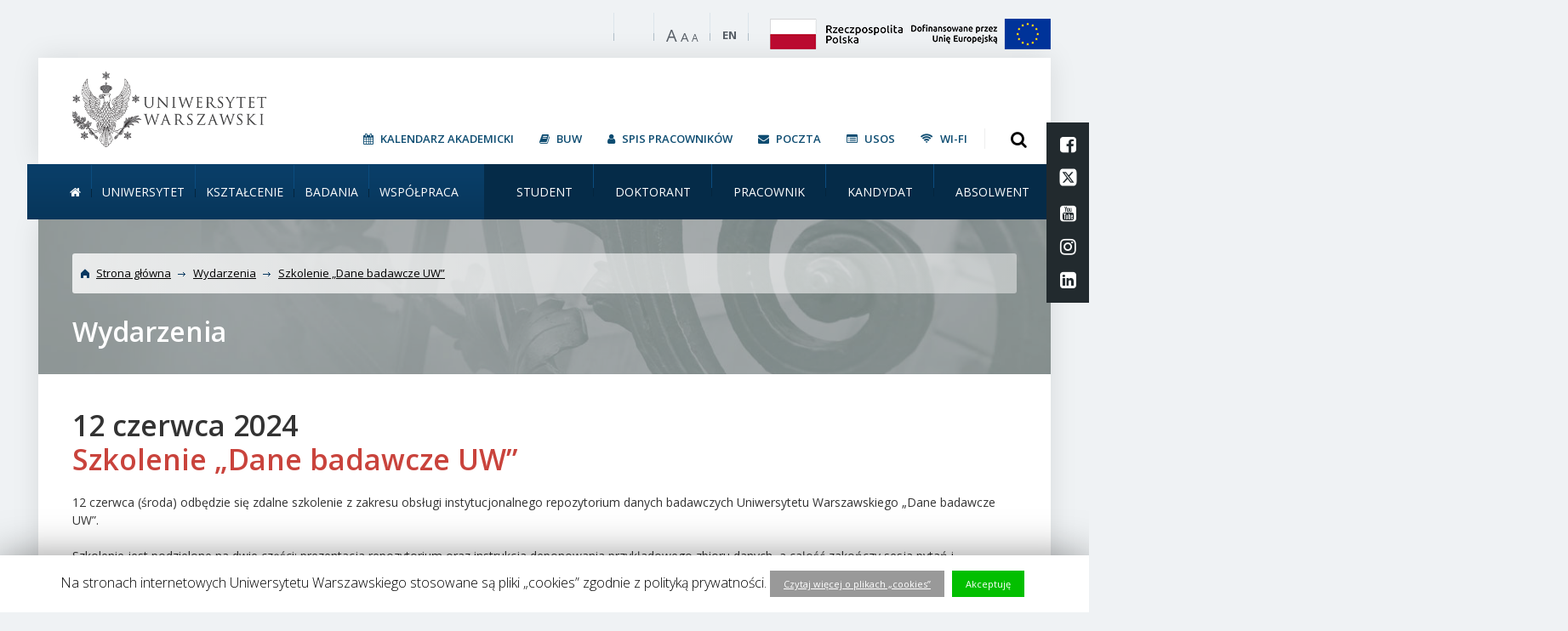

--- FILE ---
content_type: text/html; charset=UTF-8
request_url: https://www.uw.edu.pl/events/event/szkolenie-dane-badawcze-uw/
body_size: 22607
content:
<!doctype html>

<!--[if lt IE 7]><html lang="pl-PL" prefix="og: http://ogp.me/ns# fb: http://ogp.me/ns/fb#" class="no-js lt-ie9 lt-ie8 lt-ie7"> <![endif]-->
<!--[if (IE 7)&!(IEMobile)]><html lang="pl-PL" prefix="og: http://ogp.me/ns# fb: http://ogp.me/ns/fb#" class="no-js lt-ie9 lt-ie8"><![endif]-->
<!--[if (IE 8)&!(IEMobile)]><html lang="pl-PL" prefix="og: http://ogp.me/ns# fb: http://ogp.me/ns/fb#" class="no-js lt-ie9"><![endif]-->
<!--[if gt IE 8]><!-->
<html lang="pl-PL" prefix="og: http://ogp.me/ns# fb: http://ogp.me/ns/fb#" class="no-js"><!--<![endif]-->

<head>
    <meta charset="utf-8">
    <!--[if IE]>
    <meta http-equiv='X-UA-Compatible' content='IE=edge,chrome=1'><![endif]-->
    <meta http-equiv="X-UA-Compatible" content="IE=edge">
    <title>  Szkolenie „Dane badawcze UW&#8221; | Uniwersytet Warszawski </title>
    <meta name=viewport content="width=device-width, initial-scale=1">
    <meta name="HandheldFriendly" content="True">
    <meta name="MobileOptimized" content="320">
    <meta name="deklaracja-dostępności" content="https://www.uw.edu.pl/deklaracja-dostepnosci/">
    <link rel="apple-touch-icon" href="https://www.uw.edu.pl/wp-content/themes/uw/library/images/apple-icon-touch.png">
    <link rel="icon" href="https://www.uw.edu.pl/wp-content/themes/uw/favicon.png">
    <link href="https://maxcdn.bootstrapcdn.com/font-awesome/4.7.0/css/font-awesome.min.css" rel="stylesheet"
          integrity="sha384-wvfXpqpZZVQGK6TAh5PVlGOfQNHSoD2xbE+QkPxCAFlNEevoEH3Sl0sibVcOQVnN" crossorigin="anonymous">
    <!--[if IE]>
         <link rel="shortcut icon" href="https://www.uw.edu.pl/wp-content/themes/uw/favicon.ico">
         <![endif]-->
    <link rel='dns-prefetch' href='//ajax.googleapis.com' />
<link rel='dns-prefetch' href='//s.w.org' />
<link rel='dns-prefetch' href='//cdn.openshareweb.com' />
<link rel='dns-prefetch' href='//cdn.shareaholic.net' />
<link rel='dns-prefetch' href='//www.shareaholic.net' />
<link rel='dns-prefetch' href='//analytics.shareaholic.com' />
<link rel='dns-prefetch' href='//recs.shareaholic.com' />
<link rel='dns-prefetch' href='//partner.shareaholic.com' />
<link rel="alternate" type="application/rss+xml" title="Uniwersytet Warszawski &raquo; Kanał z wpisami" href="https://www.uw.edu.pl/feed/" />
<link rel="alternate" type="application/rss+xml" title="Uniwersytet Warszawski &raquo; Kanał z komentarzami" href="https://www.uw.edu.pl/comments/feed/" />
<!-- Shareaholic - https://www.shareaholic.com -->
<link rel='preload' href='//cdn.shareaholic.net/assets/pub/shareaholic.js' as='script'/>
<script data-no-minify='1' data-cfasync='false'>
_SHR_SETTINGS = {"endpoints":{"local_recs_url":"https:\/\/www.uw.edu.pl\/wp-admin\/admin-ajax.php?action=shareaholic_permalink_related","ajax_url":"https:\/\/www.uw.edu.pl\/wp-admin\/admin-ajax.php"},"site_id":"e0c9d46bb55de0ed369ee3dd661e103e","url_components":{"year":"2024","monthnum":"06","day":"10","hour":"12","minute":"11","second":"58","post_id":"125647","postname":"szkolenie-dane-badawcze-uw","category":"temat-glowny"}};
</script>
<script data-no-minify='1' data-cfasync='false' src='//cdn.shareaholic.net/assets/pub/shareaholic.js' data-shr-siteid='e0c9d46bb55de0ed369ee3dd661e103e' async ></script>

<!-- Shareaholic Content Tags -->
<meta name='shareaholic:site_name' content='Uniwersytet Warszawski' />
<meta name='shareaholic:language' content='pl-PL' />
<meta name='shareaholic:url' content='https://www.uw.edu.pl/events/event/szkolenie-dane-badawcze-uw/' />
<meta name='shareaholic:keywords' content='type:event' />
<meta name='shareaholic:article_published_time' content='2024-06-10T12:11:58+01:00' />
<meta name='shareaholic:article_modified_time' content='2024-06-10T12:11:58+01:00' />
<meta name='shareaholic:shareable_page' content='true' />
<meta name='shareaholic:article_author_name' content='administrator' />
<meta name='shareaholic:site_id' content='e0c9d46bb55de0ed369ee3dd661e103e' />
<meta name='shareaholic:wp_version' content='9.7.12' />

<!-- Shareaholic Content Tags End -->
		<script type="text/javascript">
			window._wpemojiSettings = {"baseUrl":"https:\/\/s.w.org\/images\/core\/emoji\/11\/72x72\/","ext":".png","svgUrl":"https:\/\/s.w.org\/images\/core\/emoji\/11\/svg\/","svgExt":".svg","source":{"concatemoji":"https:\/\/www.uw.edu.pl\/wp-includes\/js\/wp-emoji-release.min.js"}};
			!function(e,a,t){var n,r,o,i=a.createElement("canvas"),p=i.getContext&&i.getContext("2d");function s(e,t){var a=String.fromCharCode;p.clearRect(0,0,i.width,i.height),p.fillText(a.apply(this,e),0,0);e=i.toDataURL();return p.clearRect(0,0,i.width,i.height),p.fillText(a.apply(this,t),0,0),e===i.toDataURL()}function c(e){var t=a.createElement("script");t.src=e,t.defer=t.type="text/javascript",a.getElementsByTagName("head")[0].appendChild(t)}for(o=Array("flag","emoji"),t.supports={everything:!0,everythingExceptFlag:!0},r=0;r<o.length;r++)t.supports[o[r]]=function(e){if(!p||!p.fillText)return!1;switch(p.textBaseline="top",p.font="600 32px Arial",e){case"flag":return s([55356,56826,55356,56819],[55356,56826,8203,55356,56819])?!1:!s([55356,57332,56128,56423,56128,56418,56128,56421,56128,56430,56128,56423,56128,56447],[55356,57332,8203,56128,56423,8203,56128,56418,8203,56128,56421,8203,56128,56430,8203,56128,56423,8203,56128,56447]);case"emoji":return!s([55358,56760,9792,65039],[55358,56760,8203,9792,65039])}return!1}(o[r]),t.supports.everything=t.supports.everything&&t.supports[o[r]],"flag"!==o[r]&&(t.supports.everythingExceptFlag=t.supports.everythingExceptFlag&&t.supports[o[r]]);t.supports.everythingExceptFlag=t.supports.everythingExceptFlag&&!t.supports.flag,t.DOMReady=!1,t.readyCallback=function(){t.DOMReady=!0},t.supports.everything||(n=function(){t.readyCallback()},a.addEventListener?(a.addEventListener("DOMContentLoaded",n,!1),e.addEventListener("load",n,!1)):(e.attachEvent("onload",n),a.attachEvent("onreadystatechange",function(){"complete"===a.readyState&&t.readyCallback()})),(n=t.source||{}).concatemoji?c(n.concatemoji):n.wpemoji&&n.twemoji&&(c(n.twemoji),c(n.wpemoji)))}(window,document,window._wpemojiSettings);
		</script>
		<style type="text/css">
img.wp-smiley,
img.emoji {
	display: inline !important;
	border: none !important;
	box-shadow: none !important;
	height: 1em !important;
	width: 1em !important;
	margin: 0 .07em !important;
	vertical-align: -0.1em !important;
	background: none !important;
	padding: 0 !important;
}
</style>
<link rel='stylesheet' id='cookie-law-info-css'  href='https://www.uw.edu.pl/wp-content/plugins/cookie-law-info/public/css/cookie-law-info-public.css' type='text/css' media='all' />
<link rel='stylesheet' id='cookie-law-info-gdpr-css'  href='https://www.uw.edu.pl/wp-content/plugins/cookie-law-info/public/css/cookie-law-info-gdpr.css' type='text/css' media='all' />
<link rel='stylesheet' id='page-list-style-css'  href='https://www.uw.edu.pl/wp-content/plugins/sitemap/css/page-list.css' type='text/css' media='all' />
<link rel='stylesheet' id='thickbox.css-css'  href='https://www.uw.edu.pl/wp-includes/js/thickbox/thickbox.css' type='text/css' media='all' />
<link rel='stylesheet' id='jquery-ui-css-css'  href='https://ajax.googleapis.com/ajax/libs/jqueryui/1.11.4/themes/smoothness/jquery-ui.css' type='text/css' media='all' />
<link rel='stylesheet' id='newsletter-subscription-css'  href='https://www.uw.edu.pl/wp-content/plugins/newsletter/subscription/style.css' type='text/css' media='all' />
<link rel='stylesheet' id='template-stylesheet-css'  href='https://www.uw.edu.pl/wp-content/themes/uw/library/css/main.css?15032024' type='text/css' media='all' />
<link rel='stylesheet' id='template-stylesheet-custom-uw-css'  href='https://www.uw.edu.pl/wp-content/themes/uw/library/css/custom-pi.css?15032024' type='text/css' media='all' />
<script type='text/javascript' src='https://www.uw.edu.pl/wp-content/themes/uw/library/js/jquery/jquery-1.10.2.min.js'></script>
<script type='text/javascript'>
/* <![CDATA[ */
var Cli_Data = {"nn_cookie_ids":[],"cookielist":[]};
var log_object = {"ajax_url":"https:\/\/www.uw.edu.pl\/wp-admin\/admin-ajax.php"};
/* ]]> */
</script>
<script type='text/javascript' src='https://www.uw.edu.pl/wp-content/plugins/cookie-law-info/public/js/cookie-law-info-public.js'></script>
<script type='text/javascript' src='https://www.uw.edu.pl/wp-content/themes/uw/library/js/wcag.js'></script>
<script type='text/javascript' src='https://www.uw.edu.pl/wp-content/themes/uw/library/js/what-input.min.js'></script>
<script type='text/javascript' src='https://www.uw.edu.pl/wp-content/themes/uw/library/js/libs/modernizr.custom.min.js'></script>
<script type='text/javascript' src='https://www.uw.edu.pl/wp-content/themes/uw/library/js/main.min.js?15032024'></script>
<script type='text/javascript' src='https://ajax.googleapis.com/ajax/libs/angularjs/1.0.1/angular.min.js'></script>
<script type='text/javascript' src='https://www.uw.edu.pl/wp-content/themes/uw/library/js/class/class.Core.js?15032024'></script>
<link rel='https://api.w.org/' href='https://www.uw.edu.pl/wp-json/' />
<link rel="canonical" href="https://www.uw.edu.pl/events/event/szkolenie-dane-badawcze-uw/" />
<link rel='shortlink' href='https://www.uw.edu.pl/?p=125647' />
<link rel="alternate" type="application/json+oembed" href="https://www.uw.edu.pl/wp-json/oembed/1.0/embed?url=https%3A%2F%2Fwww.uw.edu.pl%2Fevents%2Fevent%2Fszkolenie-dane-badawcze-uw%2F" />
<link rel="alternate" type="text/xml+oembed" href="https://www.uw.edu.pl/wp-json/oembed/1.0/embed?url=https%3A%2F%2Fwww.uw.edu.pl%2Fevents%2Fevent%2Fszkolenie-dane-badawcze-uw%2F&#038;format=xml" />
<!-- Start Fluid Video Embeds Style Tag -->
<style type="text/css">
/* Fluid Video Embeds */
.fve-video-wrapper {
    position: relative;
    overflow: hidden;
    height: 0;
    background-color: transparent;
    padding-bottom: 56.25%;
    margin: 0.5em 0;
}
.fve-video-wrapper iframe,
.fve-video-wrapper object,
.fve-video-wrapper embed {
    position: absolute;
    display: block;
    top: 0;
    left: 0;
    width: 100%;
    height: 100%;
}
.fve-video-wrapper a.hyperlink-image {
    position: relative;
    display: none;
}
.fve-video-wrapper a.hyperlink-image img {
    position: relative;
    z-index: 2;
    width: 100%;
}
.fve-video-wrapper a.hyperlink-image .fve-play-button {
    position: absolute;
    left: 35%;
    top: 35%;
    right: 35%;
    bottom: 35%;
    z-index: 3;
    background-color: rgba(40, 40, 40, 0.75);
    background-size: 100% 100%;
    border-radius: 10px;
}
.fve-video-wrapper a.hyperlink-image:hover .fve-play-button {
    background-color: rgba(0, 0, 0, 0.85);
}
</style>
<!-- End Fluid Video Embeds Style Tag -->
		<script type="text/javascript">
			var cli_flush_cache=2;
		</script>
				<style type="text/css" id="wp-custom-css">
			/* Poprawki 
 * ukrycie scroll-y */
body {
	overflow-x: hidden;
}

/* Podkreslenie linkow w tresci glownej strony */
.body section.body-content .g_3of5 a,
.body section.body-content .main-section a
{
	text-decoration: underline !important;
	color: #093C65 !important;
}

/* Zwiększenie kontrastu linków w footerze */
footer .darker-bg .content .copyright .copy .copy-item a {
  color: #eee !important;
}

/* Pogrobienie naglowkow */
h1,h2,h3,h4,h5,h6 {
	font-weight: 600 !important;
}

/* Pomarańczowe nagłówki */
h2, .orangeSpanLarge {
	color: #c9433c !important;
}

/* Błękitne nagłówki */
h4 {
	color: #1777a3 !important;
}

/* Focus przy nawigowaniu klawiaturą */
*:focus {
	outline-style: solid !important;
	outline-width: 3px !important;
	outline-color: rgba(0,0,0,.5) !important;
}

/* Input e-mail przy formularzu */
.custom-input {
	margin-top: 10px;
  line-height: 38px;
  background-color: #fff;
  border: 1px solid #dfe4e8;
  padding: 0px 20px;
  color: #90999f;
}

/* Ścieżka bierząca */
.body .subpage-header .content {
	background-color: rgba(42,50,56,0.4) !important;
}

.body .subpage-header .content .nav {
	padding: 14px 10px !important;
	border-radius: 3px !important;
	background-image: linear-gradient(to right, rgba(255,255,255,.8) , rgba(255,255,255,.45)) !important;
}

.body .subpage-header .content .spacer-line {
	display: none !important;
}

.body .subpage-header .content .nav .breadcrumbs a {
	color: black !important;
}

/* Spis tresci */
.main-header .bot-bar .menu1 li a {
	color: white !important;
}

.main-header .bot-bar .menu1 li:hover > a {
	color: #62b7de !important;
}		</style>
	
<!-- START - Open Graph for Facebook, Google+ and Twitter Card Tags 2.2.4.1 -->
 <!-- Facebook Open Graph -->
  <meta property="og:locale" content="pl_PL"/>
  <meta property="og:site_name" content="Uniwersytet Warszawski"/>
  <meta property="og:title" content="Szkolenie „Dane badawcze UW&quot;"/>
  <meta property="og:url" content="https://www.uw.edu.pl/events/event/szkolenie-dane-badawcze-uw/"/>
  <meta property="og:type" content="article"/>
  <meta property="og:description" content="12 czerwca (środa) odbędzie się zdalne szkolenie z zakresu obsługi instytucjonalnego repozytorium danych badawczych Uniwersytetu Warszawskiego „Dane badawcze UW&quot;.

 

Szkolenie jest podzielone na dwie części: prezentacja repozytorium oraz instrukcja deponowania przykładowego zbioru danych, a cał"/>
  <meta property="og:image" content="https://www.uw.edu.pl/wp-content/uploads/2016/12/logo-uw-1.jpg"/>
  <meta property="article:publisher" content="https://www.facebook.com/fanpageUW/"/>
 <!-- Google+ / Schema.org -->
  <meta itemprop="name" content="Szkolenie „Dane badawcze UW&quot;"/>
  <meta itemprop="headline" content="Szkolenie „Dane badawcze UW&quot;"/>
  <meta itemprop="description" content="12 czerwca (środa) odbędzie się zdalne szkolenie z zakresu obsługi instytucjonalnego repozytorium danych badawczych Uniwersytetu Warszawskiego „Dane badawcze UW&quot;.

 

Szkolenie jest podzielone na dwie części: prezentacja repozytorium oraz instrukcja deponowania przykładowego zbioru danych, a cał"/>
  <meta itemprop="image" content="https://www.uw.edu.pl/wp-content/uploads/2016/12/logo-uw-1.jpg"/>
  <meta itemprop="author" content="administrator"/>
  <!--<meta itemprop="publisher" content="Uniwersytet Warszawski"/>--> <!-- To solve: The attribute publisher.itemtype has an invalid value -->
 <!-- Twitter Cards -->
  <meta name="twitter:title" content="Szkolenie „Dane badawcze UW&quot;"/>
  <meta name="twitter:url" content="https://www.uw.edu.pl/events/event/szkolenie-dane-badawcze-uw/"/>
  <meta name="twitter:description" content="12 czerwca (środa) odbędzie się zdalne szkolenie z zakresu obsługi instytucjonalnego repozytorium danych badawczych Uniwersytetu Warszawskiego „Dane badawcze UW&quot;.

 

Szkolenie jest podzielone na dwie części: prezentacja repozytorium oraz instrukcja deponowania przykładowego zbioru danych, a cał"/>
  <meta name="twitter:image" content="https://www.uw.edu.pl/wp-content/uploads/2016/12/logo-uw-1.jpg"/>
  <meta name="twitter:card" content="summary_large_image"/>
 <!-- SEO -->
 <!-- Misc. tags -->
 <!-- is_singular -->
<!-- END - Open Graph for Facebook, Google+ and Twitter Card Tags 2.2.4.1 -->
	
    <style>
        .projekty-eu-fixed {
            position: fixed;
            top: 240px;
            right: 0px;
            z-index: 99999;
        }

        @media screen and (max-width: 980px) {
            .projekty-eu-fixed {
                position: fixed;
                top: 200px;
                right: 0px;
                z-index: 99999;
            }
        }
    </style>
</head>

<body class="event-template-default single single-event postid-125647">
<!-- zmiany -->
<script>
    $(window).scroll(function () {
        if ($(this).scrollTop() > 50) {
            $('.projekty-eu-fixed').fadeOut();
        } else {
            $('.projekty-eu-fixed').fadeIn();
        }
    });
</script>
<!--	<div class="projekty-eu-fixed">-->
<!--                <img src="/wp-content/uploads/flags/PL.jpeg" style="width:150px;display:block">-->
<!--		<a href="http://www.uw.edu.pl/uniwersytet/fundusze-europejskie"><img src="/wp-content/uploads/flags/EU.jpeg" style="width:150px; display:block; padding-top:5px;"></a>-->
<!--	</div>-->

<section class="skip-menu-section">
    <nav class="skip-menu">
        <ul class="skip-menu__list">
            <li class="skip-menu__item">
                <a href="#content" class="skip-menu__link">Treść strony</a>
            </li>
            <li class="skip-menu__item">
                <a href="#main-menu" class="skip-menu__link">Menu główne</a>
            </li>
            <li class="skip-menu__item">
                <a href="#search-form-button" class="skip-menu__link hide-mobile">Wyszukiwarka</a>
            </li>
            <li class="skip-menu__item">
                <a href="#search-form-mobile" class="skip-menu__link hide-desktop">Wyszukiwarka</a>
            </li>
            <li class="skip-menu__item">
                <a href="#social-fixed" class="skip-menu__link">Social media</a>
            </li>
            <li class="skip-menu__item">
                <a href="#footer" class="skip-menu__link">Stopka strony</a>
            </li>

        </ul>
    </nav>
</section>


<!-- zmiany -->
<div class="main-wrapper">
    <header class="main-header">
        <section class="top-bar css3-04-easy">

            <div class="menu-mobile">
                <div id="menu-mobile" class="dl-menuwrapper">
                    <div role="button" class="dl-trigger">
                        <div class="v-hamburger"></div>Rozwiń</div>

                    <a href="http://en.uw.edu.pl/" class="nav-lang"><span class="css3-02-easy">EN</span></a>

                    <ul class="dl-menu">
                        <li>
                            <a href="#">Na skróty</a>
                            <ul class="dl-submenu">
                                <li id="menu-item-13814" class="menu-item menu-item-type-custom menu-item-object-custom menu-item-13814"><a href="http://www.uw.edu.pl/poczta-uw/" class="jsTextSize">Poczta</a></li>
<li id="menu-item-73285" class="menu-item menu-item-type-custom menu-item-object-custom menu-item-73285"><a href="https://www.buw.uw.edu.pl/" class="jsTextSize">BUW</a></li>
<li id="menu-item-14458" class="menu-item menu-item-type-post_type menu-item-object-page menu-item-14458"><a href="https://www.uw.edu.pl/kontakt/" class="jsTextSize">Kontakt</a></li>
<li id="menu-item-38311" class="menu-item menu-item-type-post_type menu-item-object-page menu-item-38311"><a href="https://www.uw.edu.pl/kalendarz-akademicki/" class="jsTextSize">Kalendarz akademicki</a></li>
<li id="menu-item-38312" class="menu-item menu-item-type-custom menu-item-object-custom menu-item-38312"><a href="https://mojekonto.uw.edu.pl/" class="jsTextSize">Spis pracowników</a></li>
                            </ul>
                        </li>

                        <li>
                            <a href="#">Uniwersytet</a>
                            <ul class="dl-submenu">
                                <li id="menu-item-10137" class="menu-item menu-item-type-post_type menu-item-object-page menu-item-10137"><a title="Fakty i liczby" href="https://www.uw.edu.pl/uniwersytet/fakty-i-liczby/" class="jsTextSize">Fakty i liczby</a></li>
<li id="menu-item-39185" class="menu-item menu-item-type-post_type menu-item-object-page menu-item-39185"><a href="https://www.uw.edu.pl/uniwersytet/misja-strategia-rozwoj/" class="jsTextSize">Misja. Strategia rozwoju</a></li>
<li id="menu-item-10130" class="menu-item menu-item-type-post_type menu-item-object-page menu-item-10130"><a title="Władze i administracja" href="https://www.uw.edu.pl/uniwersytet/wladze-i-administracja/" class="jsTextSize">Władze i administracja</a></li>
<li id="menu-item-10129" class="menu-item menu-item-type-post_type menu-item-object-page menu-item-10129"><a title="Wydziały i jednostki" href="https://www.uw.edu.pl/uniwersytet/wydzialy-i-jednostki/" class="jsTextSize">Wydziały, szkoły doktorskie i jednostki</a></li>
<li id="menu-item-69254" class="menu-item menu-item-type-post_type menu-item-object-page menu-item-69254"><a href="https://www.uw.edu.pl/uniwersytet/uw-dla-klimatu/" class="jsTextSize">UW dla środowiska i klimatu</a></li>
<li id="menu-item-94338" class="menu-item menu-item-type-post_type menu-item-object-page menu-item-94338"><a href="https://www.uw.edu.pl/wspolpraca/4euplusalliance/" class="jsTextSize">Sojusz 4EU+ / 4EU+ Alliance</a></li>
<li id="menu-item-94339" class="menu-item menu-item-type-post_type menu-item-object-page menu-item-94339"><a href="https://www.uw.edu.pl/badania/idub/" class="jsTextSize">Inicjatywa doskonałości – uczelnia badawcza</a></li>
<li id="menu-item-45600" class="menu-item menu-item-type-post_type menu-item-object-page menu-item-45600"><a href="https://www.uw.edu.pl/uniwersytet/program-wieloletni-uniwersytet-warszawski-2016-2025/" class="jsTextSize">Program wieloletni &#8222;Uniwersytet Warszawski 2016-2027&#8221;</a></li>
<li id="menu-item-39201" class="menu-item menu-item-type-post_type menu-item-object-page menu-item-39201"><a href="https://www.uw.edu.pl/uniwersytet/inwestycje/" class="jsTextSize">Inwestycje</a></li>
<li id="menu-item-39202" class="menu-item menu-item-type-post_type menu-item-object-page menu-item-39202"><a href="https://www.uw.edu.pl/uniwersytet/fundusze-europejskie/" class="jsTextSize">Fundusze europejskie</a></li>
<li id="menu-item-12703" class="menu-item menu-item-type-post_type menu-item-object-page menu-item-12703"><a title="Ważne dokumenty" href="https://www.uw.edu.pl/uniwersytet/wazne-dokumenty/" class="jsTextSize">Ważne dokumenty</a></li>
<li id="menu-item-59088" class="menu-item menu-item-type-post_type menu-item-object-page menu-item-59088"><a href="https://www.uw.edu.pl/uniwersytet/sprawozdania-roczne-rektora-uw/" class="jsTextSize">Sprawozdania roczne rektora UW</a></li>
<li id="menu-item-10131" class="menu-item menu-item-type-post_type menu-item-object-page menu-item-10131"><a title="Wsparcie społeczności UW" href="https://www.uw.edu.pl/uniwersytet/wsparcie-spolecznosci-uw/" class="jsTextSize">Wsparcie społeczności UW</a></li>
<li id="menu-item-53267" class="menu-item menu-item-type-post_type menu-item-object-page menu-item-53267"><a href="https://www.uw.edu.pl/uniwersytet/historia-uw/" class="jsTextSize">Historia UW</a></li>
                            </ul>
                        </li>
                        <li>
                            <a href="#">Kształcenie</a>
                            <ul class="dl-submenu">
                                <li id="menu-item-9348" class="menu-item menu-item-type-post_type menu-item-object-page menu-item-9348"><a title="Rekrutacja" href="https://www.uw.edu.pl/ksztalcenie/rekrutacja/" class="jsTextSize">Rekrutacja na studia</a></li>
<li id="menu-item-8512" class="menu-item menu-item-type-post_type menu-item-object-page menu-item-8512"><a title="Jakość kształcenia. Proces boloński" href="https://www.uw.edu.pl/ksztalcenie/jakosc-ksztalcenia-proces-bolonski/" class="jsTextSize">Jakość kształcenia. Proces boloński</a></li>
<li id="menu-item-10214" class="menu-item menu-item-type-post_type menu-item-object-page menu-item-10214"><a title="Studia I i II stopnia" href="https://www.uw.edu.pl/ksztalcenie/studia-i-i-ii-stopnia/" class="jsTextSize">Studia pierwszego i drugiego stopnia</a></li>
<li id="menu-item-35047" class="menu-item menu-item-type-post_type menu-item-object-page menu-item-35047"><a title="Studia dzięki PEU/RPL" href="https://www.uw.edu.pl/ksztalcenie/studia-dzieki-peu/" class="jsTextSize">Studia dzięki PEU/RPL</a></li>
<li id="menu-item-10161" class="menu-item menu-item-type-post_type menu-item-object-page menu-item-10161"><a title="Start na rynku pracy" href="https://www.uw.edu.pl/ksztalcenie/start-na-rynku-pracy/" class="jsTextSize">Start na rynku pracy</a></li>
<li id="menu-item-8678" class="menu-item menu-item-type-post_type menu-item-object-page menu-item-8678"><a title="Studia doktoranckie" href="https://www.uw.edu.pl/ksztalcenie/studia-iii-stopnia/" class="jsTextSize">Studia doktoranckie / Szkoły doktorskie</a></li>
<li id="menu-item-8868" class="menu-item menu-item-type-post_type menu-item-object-page menu-item-8868"><a title="Studia podyplomowe" href="https://www.uw.edu.pl/ksztalcenie/studia-podyplomowe/" class="jsTextSize">Studia podyplomowe</a></li>
<li id="menu-item-9115" class="menu-item menu-item-type-post_type menu-item-object-page menu-item-9115"><a title="Uniwersytet Otwarty" href="https://www.uw.edu.pl/ksztalcenie/uniwersytet-otwarty/" class="jsTextSize">Uniwersytet Otwarty</a></li>
<li id="menu-item-8908" class="menu-item menu-item-type-post_type menu-item-object-page menu-item-8908"><a title="Nauczanie języków obcych " href="https://www.uw.edu.pl/ksztalcenie/oferta-jezykowa/" class="jsTextSize">Nauczanie języków obcych</a></li>
<li id="menu-item-8226" class="menu-item menu-item-type-post_type menu-item-object-page menu-item-8226"><a title="Popularyzacja nauki " href="https://www.uw.edu.pl/ksztalcenie/popularyzacja-nauki/" class="jsTextSize">Popularyzacja nauki</a></li>
                            </ul>
                        </li>
                        <li>
                            <a href="#">Badania</a>
                            <ul class="dl-submenu">
                                <li id="menu-item-8095" class="menu-item menu-item-type-post_type menu-item-object-page menu-item-8095"><a href="https://www.uw.edu.pl/badania/uniwersytet-badawczy/" class="jsTextSize">Badania na UW &#8211; fakty i liczby</a></li>
<li id="menu-item-8200" class="menu-item menu-item-type-post_type menu-item-object-page menu-item-8200"><a href="https://www.uw.edu.pl/badania/granty-i-subsydia/" class="jsTextSize">Finansowanie nauki. Granty i subsydia</a></li>
<li id="menu-item-71518" class="menu-item menu-item-type-post_type menu-item-object-page menu-item-71518"><a href="https://www.uw.edu.pl/badania/idub/" class="jsTextSize">Inicjatywa doskonałości – uczelnia badawcza</a></li>
<li id="menu-item-38876" class="menu-item menu-item-type-post_type menu-item-object-page menu-item-38876"><a href="https://www.uw.edu.pl/badania/granty-europejskiej-rady-ds-badan-erc/" class="jsTextSize">Granty Europejskiej Rady ds. Badań Naukowych (ERC)</a></li>
<li id="menu-item-69432" class="menu-item menu-item-type-post_type menu-item-object-page menu-item-69432"><a href="https://www.uw.edu.pl/badania/strategiczne-programy-badawcze-eit-miedzynarodowe-agendy-badawcze/" class="jsTextSize">Strategiczne programy badawcze (EIT, Międzynarodowe Agendy Badawcze)</a></li>
<li id="menu-item-39025" class="menu-item menu-item-type-post_type menu-item-object-page menu-item-39025"><a href="https://www.uw.edu.pl/badania/projekty-i-osiagniecia-naukowe/" class="jsTextSize">Projekty i osiągnięcia naukowe</a></li>
<li id="menu-item-8188" class="menu-item menu-item-type-post_type menu-item-object-page menu-item-8188"><a href="https://www.uw.edu.pl/badania/publikacje/" class="jsTextSize">Publikacje</a></li>
<li id="menu-item-12409" class="menu-item menu-item-type-post_type menu-item-object-page menu-item-12409"><a href="https://www.uw.edu.pl/badania/infrastruktura-badawcza/" class="jsTextSize">Najnowsze centra badawcze i laboratoria</a></li>
<li id="menu-item-30345" class="menu-item menu-item-type-post_type menu-item-object-page menu-item-30345"><a href="https://www.uw.edu.pl/badania/hr-excellence-in-research/" class="jsTextSize">HR Excellence in Research</a></li>
                            </ul>
                        </li>
                        <li>
                            <a href="#">Współpraca</a>
                            <ul class="dl-submenu">

                                <li id="menu-item-8544" class="menu-item menu-item-type-post_type menu-item-object-page menu-item-8544"><a title="Pozycja UW na świecie" href="https://www.uw.edu.pl/wspolpraca/pozycja-uw-na-swiecie/" class="jsTextSize">Pozycja UW na świecie</a></li>
<li id="menu-item-58991" class="menu-item menu-item-type-post_type menu-item-object-page menu-item-58991"><a href="https://www.uw.edu.pl/wspolpraca/4euplusalliance/" class="jsTextSize">Sojusz 4EU+ / 4EU+ Alliance</a></li>
<li id="menu-item-10750" class="menu-item menu-item-type-post_type menu-item-object-page menu-item-10750"><a title="Współpraca naukowa" href="https://www.uw.edu.pl/wspolpraca/wspolpraca-naukowa/" class="jsTextSize">Współpraca naukowa i dydaktyczna</a></li>
<li id="menu-item-12607" class="menu-item menu-item-type-post_type menu-item-object-page menu-item-12607"><a title="Wymiana akademicka" href="https://www.uw.edu.pl/wspolpraca/wymiana-akademicka/" class="jsTextSize">Wymiana akademicka</a></li>
<li id="menu-item-8929" class="menu-item menu-item-type-post_type menu-item-object-page menu-item-8929"><a title="Współpraca z biznesem " href="https://www.uw.edu.pl/wspolpraca/wspolpraca-z-biznesem/" class="jsTextSize">Współpraca z biznesem</a></li>
<li id="menu-item-9913" class="menu-item menu-item-type-post_type menu-item-object-page menu-item-9913"><a title="Uniwersytecka Warszawa" href="https://www.uw.edu.pl/wspolpraca/uniwersytecka-warszawa/" class="jsTextSize">Uniwersytecka Warszawa</a></li>
<li id="menu-item-8232" class="menu-item menu-item-type-post_type menu-item-object-page menu-item-8232"><a title="Inicjatywy społeczne" href="https://www.uw.edu.pl/wspolpraca/inicjatywy-spoleczne/" class="jsTextSize">Inicjatywy społeczne</a></li>
                            </ul>


                        </li>

                        <ul id="menu-menu-w-naglowku" class="menu"><li id="menu-item-37426" class="menu-item menu-item-type-post_type menu-item-object-page menu-item-37426"><a href="https://www.uw.edu.pl/student_/" class="jsTextSize">Student</a></li>
<li id="menu-item-37427" class="menu-item menu-item-type-post_type menu-item-object-page menu-item-37427"><a href="https://www.uw.edu.pl/doktorant/" class="jsTextSize">Doktorant</a></li>
<li id="menu-item-37428" class="menu-item menu-item-type-post_type menu-item-object-page menu-item-37428"><a href="https://www.uw.edu.pl/pracownik/" class="jsTextSize">Pracownik</a></li>
<li id="menu-item-12550" class="menu-item menu-item-type-custom menu-item-object-custom menu-item-12550"><a href="http://www.uw.edu.pl/ksztalcenie/rekrutacja/" class="jsTextSize">Kandydat</a></li>
<li id="menu-item-43285" class="menu-item menu-item-type-post_type menu-item-object-page menu-item-43285"><a href="https://www.uw.edu.pl/absolwent/" class="jsTextSize">Absolwent</a></li>
</ul>
                    </ul>
                </div>
            </div>
            <div class="menu3 css3-04-easy">
                <nav>
                    <ul class="nav top-nav clearfix ul-spacers">
                        <li class="mobile-hide1">
                            <div class="contrast-block">
                                <button class="contrast-block__contrast-button"
                                   data-contrast-on="Włącz wysoki kontrast"
                                   data-contrast-off="Wyłącz wysoki kontrast" href="#" style="max-width: 32px"><span class="visually-hidden">Włącz wysoki kontrast</span>
                                    <svg xmlns="http://www.w3.org/2000/svg" viewBox="0 0 512 512"
                                         style="enable-background:new 0 0 512 512" xml:space="preserve">
            <path d="M256 0C114.615 0 0 114.615 0 256s114.615 256 256 256 256-114.615 256-256S397.385 0 256 0zm0 480C132.288 480 32 379.712 32 256S132.288 32 256 32s224 100.288 224 224-100.288 224-224 224z"></path>
                                        <path d="M256 80c-8.837 0-16 7.163-16 16v320c0 8.837 7.163 16 16 16 97.202 0 176-78.798 176-176S353.202 80 256 80z"></path>
                                        </svg>
                                </button>
                            </div>
                        </li>
                        <li class="mobile-hide1">
                            <p class="size jsTextChangeSize">
                                <a class="size3" href="#"><span title="Powiększ rozmiar czcionki"
                                                                class="i1">a</span></a>
                                <a class="size2" href="#"><span title="Przywróć standardowy rozmiar czcionki"
                                                                class="i2">a</span></a>
                                <a class="size1" href="#"><span title="Zmniejsz rozmiar czcionki"
                                                                class="i3">a</span></a>
                            </p>
                        </li>
                        <li class="mobile-hide1"><a style="font-weight:bold;" href="http://en.uw.edu.pl/"><span
                                        title="Angielska wersja serwisu">EN</span></a></li>
                    </ul>
                </nav>
            </div>

            <div class="old-version css3-04-easy">
                            </div>
            <!--                  <div class="search css3-04-easy">-->
            <!--                     -->            <!--                  </div>-->
            <div class="top-flags">

                <span>
                    <img src="https://www.uw.edu.pl/wp-content/themes/uw/library/img/flag_pl.png"
                         alt="Program wieloletni Uniwersytetu Warszawskiego 2016-2027"/>
                </span>
                <a href="https://www.uw.edu.pl/uniwersytet/fundusze-europejskie">
                    <img src="https://www.uw.edu.pl/wp-content/themes/uw/library/img/flaga_UE_pl_2024.png"
                         alt="Fundusze europejskie - Programy ramowe Unii Europejskiej"/>
                </a>
            </div>
            <div class="hover-search-form hover-search-form--mobile" id="search-form-mobile">
                <form method="get" action="https://www.uw.edu.pl/">
                    <input type="hidden" name="s" value=""/>
                    <button type="submit" id="search-form-button-mobile" class="hover-search-form__submit hover-search-form__submit--mobile" >
                        <span class="visually-hidden">Otwórz wyszukiwarkę</span>
                        <i class="fa fa-search" aria-hidden="true" style="font-size: 20px;font-weight: 300;"></i>
                    </button>
                </form>
            </div>

        </section>
        <section class="mid-bar main-shadow">

            <div class="logo css3-04-easy" style="overflow:hidden;">
                <a href="https://www.uw.edu.pl">
                                        <img src="https://www.uw.edu.pl/wp-content/uploads/2017/07/logo-2-11.png" style="float:left; padding-right:20px; width:230px;"
                         alt="Logo Uniwersytet Warszawski - strona główna"/>
                </a>
            </div>

            <div class="menu-icons">
                <ul class="menu"><li id="menu-item-41680" class="menu-item menu-item-type-custom menu-item-object-custom menu-item-41680"><a href="http://www.uw.edu.pl/kalendarz-akademicki/" class="jsTextSize"><i class="fa fa-calendar" aria-hidden="true"></i><span> Kalendarz Akademicki</span></a></li>
<li id="menu-item-41705" class="menu-item menu-item-type-custom menu-item-object-custom menu-item-41705"><a href="http://buw.uw.edu.pl/" class="jsTextSize"><i class="fa fa-book" aria-hidden="true"></i><span> BUW</span></a></li>
<li id="menu-item-41704" class="menu-item menu-item-type-custom menu-item-object-custom menu-item-41704"><a href="https://spispracownikow.uw.edu.pl/" class="jsTextSize"><i class="fa fa-user" aria-hidden="true"></i><span> Spis pracowników</span></a></li>
<li id="menu-item-41679" class="menu-item menu-item-type-custom menu-item-object-custom menu-item-41679"><a href="http://www.uw.edu.pl/poczta-uw/" class="jsTextSize"><i class="fa fa-envelope" aria-hidden="true"></i><span> Poczta</span></a></li>
<li id="menu-item-41678" class="menu-item menu-item-type-custom menu-item-object-custom menu-item-41678"><a href="https://usosweb.uw.edu.pl/kontroler.php?_action=actionx:news/default%28%29" class="jsTextSize"><i class="fa fa-list-alt" aria-hidden="true"></i><span> USOS</span></a></li>
<li id="menu-item-41708" class="menu-item menu-item-type-post_type menu-item-object-page menu-item-41708"><a href="https://www.uw.edu.pl/wi-fi/" class="jsTextSize"><i class="fa fa-wifi" aria-hidden="true"></i><span> Wi-Fi</span></a></li>
</ul>                <div class="hover-search-form"  id="search-form">
                    <form method="get" action="https://www.uw.edu.pl/">
                        <div class="hover-search-form__field">
                            <input type="text" name="s" class="hover-search-form__input" aria-label="Pole szukanej frazy" placeholder="Szukana fraza"/>
                        </div>
                        <button type="button" id="search-form-button"  class="hover-search-form__submit" data-button-label="Otwórz wyszukiwarkę" data-submit-label="Szukaj">
                            <span class="visually-hidden">Otwórz wyszukiwarkę</span>
                            <i class="fa fa-search" aria-hidden="true" style="font-size: 20px;font-weight: 300;"></i>
                        </button>
                    </form>
                </div>
            </div>

            <div class="ext-box"></div>

        </section>

        <section class="bot-bar">
            <div class="menu2 css3-04-easy js-menu2">

                <nav role="navigation" id="main-menu">
                    <h1 class="js_hidden">Menu główne</h1>

                    <ul id="menu-glowne-menu" class="menu"><li id="menu-item-41671" class="home-item menu-item menu-item-type-post_type menu-item-object-page menu-item-home menu-item-41671"><a href="https://www.uw.edu.pl/"><i class="fa fa-home" aria-hidden="true"></i></a></li>
<li id="menu-item-272" class="menu-item menu-item-type-post_type menu-item-object-page menu-item-272 parent"><a href="http://www.uw.edu.pl/">Uniwersytet</a>
              <div class="submenu-container">
                <div class="gradient">
                  <div class="submenu">
                    <ul><li class="menu-item menu-item-type-post_type menu-item-object-page menu-item-10137"><a href="https://www.uw.edu.pl/uniwersytet/fakty-i-liczby/">Fakty i liczby</a></li>
<li class="menu-item menu-item-type-post_type menu-item-object-page menu-item-39185"><a href="https://www.uw.edu.pl/uniwersytet/misja-strategia-rozwoj/">Misja. Strategia rozwoju</a></li>
<li class="menu-item menu-item-type-post_type menu-item-object-page menu-item-10130"><a href="https://www.uw.edu.pl/uniwersytet/wladze-i-administracja/">Władze i administracja</a></li>
<li class="menu-item menu-item-type-post_type menu-item-object-page menu-item-10129"><a href="https://www.uw.edu.pl/uniwersytet/wydzialy-i-jednostki/">Wydziały, szkoły doktorskie i jednostki</a></li>
<li class="menu-item menu-item-type-post_type menu-item-object-page menu-item-69254"><a href="https://www.uw.edu.pl/uniwersytet/uw-dla-klimatu/">UW dla środowiska i klimatu</a></li>
<li class="menu-item menu-item-type-post_type menu-item-object-page menu-item-94338"><a href="https://www.uw.edu.pl/wspolpraca/4euplusalliance/">Sojusz 4EU+ / 4EU+ Alliance</a></li>
<li class="menu-item menu-item-type-post_type menu-item-object-page menu-item-94339"><a href="https://www.uw.edu.pl/badania/idub/">Inicjatywa doskonałości – uczelnia badawcza</a></li>
<li class="menu-item menu-item-type-post_type menu-item-object-page menu-item-45600"><a href="https://www.uw.edu.pl/uniwersytet/program-wieloletni-uniwersytet-warszawski-2016-2025/">Program wieloletni &#8222;Uniwersytet Warszawski 2016-2027&#8221;</a></li>
<li class="menu-item menu-item-type-post_type menu-item-object-page menu-item-39201"><a href="https://www.uw.edu.pl/uniwersytet/inwestycje/">Inwestycje</a></li>
<li class="menu-item menu-item-type-post_type menu-item-object-page menu-item-39202"><a href="https://www.uw.edu.pl/uniwersytet/fundusze-europejskie/">Fundusze europejskie</a></li>
<li class="menu-item menu-item-type-post_type menu-item-object-page menu-item-12703"><a href="https://www.uw.edu.pl/uniwersytet/wazne-dokumenty/">Ważne dokumenty</a></li>
<li class="menu-item menu-item-type-post_type menu-item-object-page menu-item-59088"><a href="https://www.uw.edu.pl/uniwersytet/sprawozdania-roczne-rektora-uw/">Sprawozdania roczne rektora UW</a></li>
<li class="menu-item menu-item-type-post_type menu-item-object-page menu-item-10131"><a href="https://www.uw.edu.pl/uniwersytet/wsparcie-spolecznosci-uw/">Wsparcie społeczności UW</a></li>
<li class="menu-item menu-item-type-post_type menu-item-object-page menu-item-53267"><a href="https://www.uw.edu.pl/uniwersytet/historia-uw/">Historia UW</a></li>
        </ul>
                  </div>
                  <div class="clear"></div>
                </div>
              </div>
            </li>
<li id="menu-item-13076" class="menu-item menu-item-type-post_type menu-item-object-page menu-item-13076 parent"><a title="Podstrona dotycząca kształcenia na UW" href="http://www.uw.edu.pl/">Kształcenie</a>
              <div class="submenu-container">
                <div class="gradient">
                  <div class="submenu">
                    <ul><li class="menu-item menu-item-type-post_type menu-item-object-page menu-item-9348"><a href="https://www.uw.edu.pl/ksztalcenie/rekrutacja/">Rekrutacja na studia</a></li>
<li class="menu-item menu-item-type-post_type menu-item-object-page menu-item-8512"><a href="https://www.uw.edu.pl/ksztalcenie/jakosc-ksztalcenia-proces-bolonski/">Jakość kształcenia. Proces boloński</a></li>
<li class="menu-item menu-item-type-post_type menu-item-object-page menu-item-10214"><a href="https://www.uw.edu.pl/ksztalcenie/studia-i-i-ii-stopnia/">Studia pierwszego i drugiego stopnia</a></li>
<li class="menu-item menu-item-type-post_type menu-item-object-page menu-item-35047"><a href="https://www.uw.edu.pl/ksztalcenie/studia-dzieki-peu/">Studia dzięki PEU/RPL</a></li>
<li class="menu-item menu-item-type-post_type menu-item-object-page menu-item-10161"><a href="https://www.uw.edu.pl/ksztalcenie/start-na-rynku-pracy/">Start na rynku pracy</a></li>
<li class="menu-item menu-item-type-post_type menu-item-object-page menu-item-8678"><a href="https://www.uw.edu.pl/ksztalcenie/studia-iii-stopnia/">Studia doktoranckie / Szkoły doktorskie</a></li>
<li class="menu-item menu-item-type-post_type menu-item-object-page menu-item-8868"><a href="https://www.uw.edu.pl/ksztalcenie/studia-podyplomowe/">Studia podyplomowe</a></li>
<li class="menu-item menu-item-type-post_type menu-item-object-page menu-item-9115"><a href="https://www.uw.edu.pl/ksztalcenie/uniwersytet-otwarty/">Uniwersytet Otwarty</a></li>
<li class="menu-item menu-item-type-post_type menu-item-object-page menu-item-8908"><a href="https://www.uw.edu.pl/ksztalcenie/oferta-jezykowa/">Nauczanie języków obcych</a></li>
<li class="menu-item menu-item-type-post_type menu-item-object-page menu-item-8226"><a href="https://www.uw.edu.pl/ksztalcenie/popularyzacja-nauki/">Popularyzacja nauki</a></li>
        </ul>
                  </div>
                  <div class="clear"></div>
                </div>
              </div>
            </li>
<li id="menu-item-287" class="menu-item menu-item-type-post_type menu-item-object-page menu-item-287 parent"><a href="http://www.uw.edu.pl/">Badania</a>
      <div class="submenu-container">
                        <div class="gradient">
                           <div class="submenu">
                              <ul><li class="menu-item menu-item-type-post_type menu-item-object-page menu-item-8095"><a href="https://www.uw.edu.pl/badania/uniwersytet-badawczy/">Badania na UW &#8211; fakty i liczby</a></li>
<li class="menu-item menu-item-type-post_type menu-item-object-page menu-item-8200"><a href="https://www.uw.edu.pl/badania/granty-i-subsydia/">Finansowanie nauki. Granty i subsydia</a></li>
<li class="menu-item menu-item-type-post_type menu-item-object-page menu-item-71518"><a href="https://www.uw.edu.pl/badania/idub/">Inicjatywa doskonałości – uczelnia badawcza</a></li>
<li class="menu-item menu-item-type-post_type menu-item-object-page menu-item-38876"><a href="https://www.uw.edu.pl/badania/granty-europejskiej-rady-ds-badan-erc/">Granty Europejskiej Rady ds. Badań Naukowych (ERC)</a></li>
<li class="menu-item menu-item-type-post_type menu-item-object-page menu-item-69432"><a href="https://www.uw.edu.pl/badania/strategiczne-programy-badawcze-eit-miedzynarodowe-agendy-badawcze/">Strategiczne programy badawcze (EIT, Międzynarodowe Agendy Badawcze)</a></li>
<li class="menu-item menu-item-type-post_type menu-item-object-page menu-item-39025"><a href="https://www.uw.edu.pl/badania/projekty-i-osiagniecia-naukowe/">Projekty i osiągnięcia naukowe</a></li>
<li class="menu-item menu-item-type-post_type menu-item-object-page menu-item-8188"><a href="https://www.uw.edu.pl/badania/publikacje/">Publikacje</a></li>
<li class="menu-item menu-item-type-post_type menu-item-object-page menu-item-12409"><a href="https://www.uw.edu.pl/badania/infrastruktura-badawcza/">Najnowsze centra badawcze i laboratoria</a></li>
<li class="menu-item menu-item-type-post_type menu-item-object-page menu-item-30345"><a href="https://www.uw.edu.pl/badania/hr-excellence-in-research/">HR Excellence in Research</a></li>
        </ul>
                           </div>
                                  
                           <div class="clear"></div>
                        </div>
                     </div>

      </li>
<li id="menu-item-286" class="menu-item menu-item-type-post_type menu-item-object-page menu-item-286 parent"><a href="http://www.uw.edu.pl/">Współpraca</a>
      <div class="submenu-container">
                        <div class="gradient">

                           <div class="submenu">
                              <ul><li class="menu-item menu-item-type-post_type menu-item-object-page menu-item-8544"><a href="https://www.uw.edu.pl/wspolpraca/pozycja-uw-na-swiecie/">Pozycja UW na świecie</a></li>
<li class="menu-item menu-item-type-post_type menu-item-object-page menu-item-58991"><a href="https://www.uw.edu.pl/wspolpraca/4euplusalliance/">Sojusz 4EU+ / 4EU+ Alliance</a></li>
<li class="menu-item menu-item-type-post_type menu-item-object-page menu-item-10750"><a href="https://www.uw.edu.pl/wspolpraca/wspolpraca-naukowa/">Współpraca naukowa i dydaktyczna</a></li>
<li class="menu-item menu-item-type-post_type menu-item-object-page menu-item-12607"><a href="https://www.uw.edu.pl/wspolpraca/wymiana-akademicka/">Wymiana akademicka</a></li>
<li class="menu-item menu-item-type-post_type menu-item-object-page menu-item-8929"><a href="https://www.uw.edu.pl/wspolpraca/wspolpraca-z-biznesem/">Współpraca z biznesem</a></li>
<li class="menu-item menu-item-type-post_type menu-item-object-page menu-item-9913"><a href="https://www.uw.edu.pl/wspolpraca/uniwersytecka-warszawa/">Uniwersytecka Warszawa</a></li>
<li class="menu-item menu-item-type-post_type menu-item-object-page menu-item-8232"><a href="https://www.uw.edu.pl/wspolpraca/inicjatywy-spoleczne/">Inicjatywy społeczne</a></li>
</ul>
                           </div>

                           
                        </div>
      </div>
      </li>
</ul>                </nav>
                <!-- <div class="ext-box"></div>-->

            </div>

            <div class="menu1 css3-04-easy">
                <nav>
                    <ul id="menu-menu-w-naglowku-1" class="menu"><li class="menu-item menu-item-type-post_type menu-item-object-page menu-item-37426"><a href="https://www.uw.edu.pl/student_/">Student</a></li>
<li class="menu-item menu-item-type-post_type menu-item-object-page menu-item-37427"><a href="https://www.uw.edu.pl/doktorant/">Doktorant</a></li>
<li class="menu-item menu-item-type-post_type menu-item-object-page menu-item-37428"><a href="https://www.uw.edu.pl/pracownik/">Pracownik</a></li>
<li class="menu-item menu-item-type-custom menu-item-object-custom menu-item-12550"><a href="http://www.uw.edu.pl/ksztalcenie/rekrutacja/">Kandydat</a></li>
<li class="menu-item menu-item-type-post_type menu-item-object-page menu-item-43285"><a href="https://www.uw.edu.pl/absolwent/">Absolwent</a></li>
</ul>                </nav>
            </div>

            <h1 class="js_hidden">Uniwersytet Warszawski  Szkolenie „Dane badawcze UW&#8221;</h1>
        </section>

    </header>
<div id="content"></div>   <main class="body aktualnosci main-shadow">
      <section class="subpage-header without-tabs bg_historia">
         <div class="content padding_40">
            <div class="nav t_s-13 jsTextSize" data-font-size="13">
            <div class="breadcrumbs">
                  <!-- Breadcrumb NavXT 6.3.0 -->
<a title="Przejdź do Uniwersytet Warszawski." href="https://www.uw.edu.pl" class="home">Strona główna</a><a title="Przejdź do  Wydarzenia." href="https://www.uw.edu.pl/events/event/">Wydarzenia</a><a title="Przejdź do  Szkolenie „Dane badawcze UW&#8221;." href="https://www.uw.edu.pl/events/event/szkolenie-dane-badawcze-uw/">Szkolenie „Dane badawcze UW&#8221;</a>            </div>
            </div>
            <div class="spacer-line"></div>
            <header class="padding_10-0">
               <h1 class="t_s-40 jsTextSize" data-font-size="32">
                  Wydarzenia               </h1>
            </header>
         </div>
      </section>
      <section class="body-content">
      <section class="uni-box section-shadow">
         <div class="main-section grid">
            <div class="padding_40">
              <h2 class="margin_0-0-20">
                <span class="t_c-gray">
                12 czerwca 2024                </span><br />
                Szkolenie „Dane badawcze UW&#8221;              </h2>
              <div class="article-text article-content t_c-gray-medium t_s-14 margin_0-0-40 jsTextSize" data-font-size="14">
                  <p class="jsTextSize" >12 czerwca (środa) odbędzie się zdalne szkolenie z zakresu obsługi instytucjonalnego repozytorium danych badawczych Uniwersytetu Warszawskiego „Dane badawcze UW&#8221;.</p>
<p class="jsTextSize" >&nbsp;</p>
<p class="jsTextSize" >Szkolenie jest podzielone na dwie części: prezentacja repozytorium oraz instrukcja deponowania przykładowego zbioru danych, a całość zakończy sesja pytań i odpowiedzi.</p>
<p class="jsTextSize" >&nbsp;</p>
<p class="jsTextSize" >Więcej informacji znajduje się na stronie <a href="https://inicjatywadoskonalosci.uw.edu.pl/2024/06/szkolenia-dla-pracownikow-i-doktorantow-repozytorium-dane-badawcze-uw/">inicjatywadoskonalosci.uw.edu.pl &gt;&gt;</a></p>
<p class="jsTextSize" >&nbsp;</p>
<p class="jsTextSize" >Szkolenia organizowane są przez Interdyscyplinarne Centrum Modelowania Matematycznego i Komputerowego Uniwersytetu Warszawskiego we współpracy z Centrum Kompetencji Cyfrowych Uniwersytetu Warszawskiego. Szkolenia realizowane są w ramach Działania I.3.6. „Humanistyka cyfrowa”.</p>
              </div>
               <div class="cf">
                  <div class="margin_0-20-0-0 left ">
                     <a class="btn t_s-13 css3-02-EaseOutBack padding_10" href="https://www.uw.edu.pl/events/event/on/2024/06">Powrót do kalendarza</a>
                  </div>
                  <div class="left cf">
                     <span class="t_c-gray-medium">Dodaj do kalendarza:</span>
                                            <a class="btn t_s-13 css3-02-EaseOutBack padding_10" href="https://www.uw.edu.pl/events/event/szkolenie-dane-badawcze-uw//feed/eo-events">Outlook</a>
                     <a class="btn t_s-13 css3-02-EaseOutBack padding_10" href="http://www.google.com/calendar/event?action=TEMPLATE&#038;text=Szkolenie+%E2%80%9EDane+badawcze+UW%E2%80%9D&#038;dates=20240612/20240612&#038;details=12+czerwca+%28%C5%9Broda%29+odb%C4%99dzie+si%C4%99+zdalne+szkolenie+z+zakresu+obs%C5%82ugi+instytucjonalnego+repozytorium+danych+badawczych+Uniwersytetu+Warszawskiego+%E2%80%9EDane+badawcze+UW%E2%80%9D.+%C2%A0+Szkolenie+jest+podzielone+na+dwie+cz%C4%99%C5%9Bci%3A+prezentacja+repozytorium+oraz+instrukcja+deponowania+przyk%C5%82adowego+zbioru+danych%2C+a+ca%C5%82o%C5%9B%C4%87+zako%C5%84czy+sesja+pyta%C5%84+i+odpowiedzi.+%C2%A0+Wi%C4%99cej+informacji+znajduje+si%C4%99+na+stronie+inicjatywadoskonalosci.uw.edu.pl+%3E%3E+%C2%A0+Szkolenia+organizowane+s%C4%85+przez%E2%80%A6&#038;sprop=Uniwersytet%20Warszawski">Google Calendar</a>
                     <a target="_blank" class="btn t_s-13 css3-02-EaseOutBack padding_10" href="https://www.uw.edu.pl/events/event/szkolenie-dane-badawcze-uw/?csv=true">CSV</a>
                  </div>
               </div>
                  
                      
                              <div class="margin_20-0">
                              <div class="line margin_40-0"></div>
                              <h2 class="margin_0-0-20">Inne wydarzenia w tym tygodniu:</h2>
                              <ul class="arrow-list t_s-14">
                           <li><a href="https://www.uw.edu.pl/events/event/woventra-wystawa-izabeli-chamczyk-w-ogrodzie-botanicznym-uw/"> „Woventra” – wystawa Izabeli Chamczyk w Ogrodzie Botanicznym UW </a></li><li><a href="https://www.uw.edu.pl/events/event/szkolenie-polityka-otwartej-nauki-i-repozytoria-uniwersytetu-warszawskiego-6/"> Szkolenie „Polityka otwartej nauki i repozytoria Uniwersytetu Warszawskiego” </a></li><li><a href="https://www.uw.edu.pl/events/event/vii-edycja-omics-data-science/"> VII edycja Omics Data Science </a></li><li><a href="https://www.uw.edu.pl/events/event/rekrutacja-do-programu-mentoring-uw/"> Rekrutacja do programu Mentoring UW </a></li><li><a href="https://www.uw.edu.pl/events/event/wisla-na-rozdrozu-3/"> Wisła na Rozdrożu </a></li></ul></div>          
            </div>
         </div>   
      </section>

   </section>

   </main>
    <div class="menu-footer">

        <section class="uni-box layout-3_1 section-shadow table">
            <div class="table-cell">
                <div class="spacer padding_40 menu-footer-columns">
                    <div class="menu-column-left">
                        <ul id="menu-menu-dolne-granatowe-linki" class="list_no-style"><li id="menu-item-83105" class="menu-item menu-item-type-post_type menu-item-object-page menu-item-83105"><a href="https://www.uw.edu.pl/uniwersytet/wladze-i-administracja/">Władze UW</a></li>
<li id="menu-item-41713" class="menu-item menu-item-type-post_type menu-item-object-page menu-item-41713"><a href="https://www.uw.edu.pl/uniwersytet/wydzialy-i-jednostki/">Wydziały i jednostki</a></li>
<li id="menu-item-83098" class="menu-item menu-item-type-post_type menu-item-object-page menu-item-83098"><a href="https://www.uw.edu.pl/uniwersytet/wydzialy-i-jednostki/">Szkoły doktorskie</a></li>
<li id="menu-item-83103" class="menu-item menu-item-type-post_type menu-item-object-page menu-item-83103"><a href="https://www.uw.edu.pl/uniwersytet/wladze-i-administracja/administracja-uw/">Administracja UW</a></li>
<li id="menu-item-41932" class="menu-item menu-item-type-post_type menu-item-object-page menu-item-41932"><a href="https://www.uw.edu.pl/uniwersytet/materialy-o-uw-do-pobrania/">Materiały o UW do pobrania</a></li>
<li id="menu-item-41710" class="menu-item menu-item-type-custom menu-item-object-custom menu-item-41710"><a href="http://www.uo.uw.edu.pl/">Uniwersytet Otwarty</a></li>
<li id="menu-item-41711" class="menu-item menu-item-type-custom menu-item-object-custom menu-item-41711"><a href="http://wolontariat.uw.edu.pl/">Centrum Wolontariatu</a></li>
<li id="menu-item-62111" class="menu-item menu-item-type-custom menu-item-object-custom menu-item-62111"><a href="https://bon.uw.edu.pl/">Osoby z niepełnosprawnościami</a></li>
<li id="menu-item-41712" class="menu-item menu-item-type-custom menu-item-object-custom menu-item-41712"><a href="http://www.wuw.pl/">Wydawnictwa UW</a></li>
<li id="menu-item-6478" class="menu-item menu-item-type-post_type menu-item-object-page menu-item-6478"><a title="Zamówienia publiczne" href="https://www.uw.edu.pl/zamowienia-publiczne/">Zamówienia publiczne</a></li>
<li id="menu-item-11076" class="menu-item menu-item-type-post_type menu-item-object-page menu-item-11076"><a title="Dotacje dla UW" href="https://www.uw.edu.pl/dotacje-dla-uw/">Dotacje dla UW</a></li>
<li id="menu-item-23180" class="menu-item menu-item-type-custom menu-item-object-custom menu-item-23180"><a href="https://sklep.uw.edu.pl/">Sklep UW</a></li>
<li id="menu-item-9750" class="menu-item menu-item-type-post_type menu-item-object-page menu-item-9750"><a title="Dla mediów" href="https://www.uw.edu.pl/dla-mediow/">Dla mediów</a></li>
<li id="menu-item-42038" class="menu-item menu-item-type-custom menu-item-object-custom menu-item-42038"><a href="http://www.monitor.uw.edu.pl">Monitor UW</a></li>
<li id="menu-item-42039" class="menu-item menu-item-type-custom menu-item-object-custom menu-item-42039"><a href="http://www.dziennik.uw.edu.pl">Dziennik UW</a></li>
</ul>                    </div>
                    <div class="menu-column-right">
                        <!-- TODO: podpiac WP -->

                        <ul id="menu-stopka-prawa-kolumna" class="nav footer-nav clearfix"><li id="menu-item-41715" class="menu-item menu-item-type-post_type menu-item-object-page menu-item-41715"><a href="https://www.uw.edu.pl/ksztalcenie/rekrutacja/">Rekrutacja</a></li>
<li id="menu-item-52198" class="menu-item menu-item-type-custom menu-item-object-custom menu-item-52198"><a href="https://www.uw.edu.pl/oferty-pracy/">Praca na UW</a></li>
<li id="menu-item-85301" class="menu-item menu-item-type-custom menu-item-object-custom menu-item-85301"><a href="https://muzeum.uw.edu.pl/">Muzeum UW</a></li>
<li id="menu-item-41684" class="menu-item menu-item-type-custom menu-item-object-custom menu-item-41684"><a href="http://www.uw.edu.pl/odwiedz-nas/">Zwiedzanie kampusu</a></li>
<li id="menu-item-41685" class="menu-item menu-item-type-custom menu-item-object-custom menu-item-41685"><a href="http://www.uw.edu.pl/pismo-uczelni/">Pismo Uczelni</a></li>
<li id="menu-item-83095" class="menu-item menu-item-type-post_type menu-item-object-page menu-item-83095"><a href="https://www.uw.edu.pl/deklaracja-dostepnosci/">Deklaracja dostępności</a></li>
</ul>
                    </div>
                </div>
            </div>

            <div class="side-section g_tc-aside">
                <div class="footer-address spacer padding_40 jsTextSize">
                    Krakowskie Przedmieście 26/28<br />
00-927 Warszawa<br />
tel. +48 22 55 20 000<br />
NIP 525-001-12-66 <br />
<br />
Stronę redaguje Biuro Prasowe UW.                    <br>
                    <a href="/kontakt/">więcej informacji</a>
                </div>
            </div>
        </section>

    </div>
</div>

<footer id="footer">
    <div class="darker-bg">
        <div class="content">

            <div class="boxes footer-boxes">

                <section class="patrons patrons-front-page">
                    <div class="patrons-slider">
                        <div class="js-patrons-slider">

                                                                <div class="item ">
                                        <a href="http://www.uw.edu.pl/badania/europejska-karta-naukowca/"
                                           title="HR EXCELLENCE IN RESEARCH">

                                            <img class="logo" src="https://www.uw.edu.pl/wp-content/uploads/2017/07/logo_excellence1.png"
                                                 alt="HR EXCELLENCE IN RESEARCH"/>

                                        </a>
                                    </div>
                                                                        <div class="item ">
                                        <a href="https://inicjatywadoskonalosci.uw.edu.pl/"
                                           title="Program IDUB">

                                            <img class="logo" src="https://www.uw.edu.pl/wp-content/uploads/2021/09/logo_idub.png"
                                                 alt="Program IDUB"/>

                                        </a>
                                    </div>
                                                                        <div class="item ">
                                        <a href="http://4eualliance.eu/"
                                           title="Sojusz 4EU+ ">

                                            <img class="logo" src="https://www.uw.edu.pl/wp-content/uploads/2019/03/logo_duze.png"
                                                 alt="Sojusz 4EU+"/>

                                        </a>
                                    </div>
                                                                        <div class="item ">
                                        <a href="https://erasmusplus.org.pl/"
                                           title="Erasmus Plus">

                                            <img class="logo" src="https://www.uw.edu.pl/wp-content/uploads/2019/08/eu-flag-erasmus_vect_pos-bw-e1574085984733.png"
                                                 alt="Erasmus Plus"/>

                                        </a>
                                    </div>
                                                                        <div class="item ">
                                        <a href="http://www.krasp.org.pl/"
                                           title="KRASP">

                                            <img class="logo" src="https://www.uw.edu.pl/wp-content/uploads/2017/07/logo_krasp1.png"
                                                 alt="KRASP"/>

                                        </a>
                                    </div>
                                                                        <div class="item ">
                                        <a href="http://www.unica-network.eu/"
                                           title="UNICA">

                                            <img class="logo" src="https://www.uw.edu.pl/wp-content/uploads/2017/07/logo_unica1.png"
                                                 alt="UNICA"/>

                                        </a>
                                    </div>
                                                                        <div class="item ">
                                        <a href="http://eaecnet.com/"
                                           title="EAEC">

                                            <img class="logo" src="https://www.uw.edu.pl/wp-content/uploads/2017/07/logo_eaec1.png"
                                                 alt="EAEC"/>

                                        </a>
                                    </div>
                                                                        <div class="item ">
                                        <a href="https://www.gov.pl/web/edukacja-i-nauka"
                                           title="Ministerstwo Edukacji i Nauki">

                                            <img class="logo" src="https://www.uw.edu.pl/wp-content/uploads/2022/11/04_znak_podstawowy_mono_ciemne_tlo-e1669193449899.png"
                                                 alt="Ministerstwo Edukacji i Nauki"/>

                                        </a>
                                    </div>
                                                                        <div class="item ">
                                        <a href="https://bwr.uw.edu.pl/feng/"
                                           title="Fundusze Europejskie dla Nowoczesnej Gospodarki">

                                            <img class="logo" src="https://www.uw.edu.pl/wp-content/uploads/2024/07/fe_dla_nowoczesnej_gospodarki_web_linie2-e1721727169857.png"
                                                 alt="Fundusze Europejskie dla Nowoczesnej Gospodarki"/>

                                        </a>
                                    </div>
                                                                        <div class="item ">
                                        <a href="https://bwr.uw.edu.pl/fers/"
                                           title="Fundusze Europejskie dla Rozwoju Społecznego">

                                            <img class="logo" src="https://www.uw.edu.pl/wp-content/uploads/2024/07/fe_dla_rozwoju_spolecznego_web_linie2-e1721727181514.png"
                                                 alt="Fundusze Europejskie dla Rozwoju Społecznego"/>

                                        </a>
                                    </div>
                                                                        <div class="item ">
                                        <a href="https://bwr.uw.edu.pl/kpo/"
                                           title="Krajowy Plan Odbudowy i Zwiększania Odporności">

                                            <img class="logo" src="https://www.uw.edu.pl/wp-content/uploads/2024/07/znak_kpo_poziom_web_linie2-e1721727190534.png"
                                                 alt="Krajowy Plan Odbudowy i Zwiększania Odporności"/>

                                        </a>
                                    </div>
                                                                        <div class="item ">
                                        <a href="https://www.uw.edu.pl/uniwersytet/fundusze-europejskie/fundusze-europejskie-na-infrastrukture-klimat-srodowisko-feniks/"
                                           title="Fundusze Europejskie na Infrastrukturę, Klimat, Środowisko">

                                            <img class="logo" src="https://www.uw.edu.pl/wp-content/uploads/2025/12/feniks_kontra-1.png"
                                                 alt="Fundusze Europejskie na Infrastrukturę, Klimat, Środowisko"/>

                                        </a>
                                    </div>
                                                                
                        </div>
                    </div>
                </section>

                <div class="box i4 light">
                    <div class="outer">
                        <div class="inner">

                            <div class="spacer">
                                <div class="inner css3-02-easy jsTextSize">
                                    Bądź na bieżąco z nadchodzącymi wydarzeniami i naszymi osiągnięciami:
                                    <a href="http://www.uw.edu.pl/newsletter" class="newsletter-button jsTextSize">
                                        Zapisz się do newslettera                                    </a>
                                </div>
                            </div>

                        </div>
                    </div>
                </div>

                <div class="clear"></div>

            </div>

            <div class="copyright">
                <div class="copy">
                     <span class="copy-item jsTextSize">
                     &copy;&nbsp;2026&nbsp;Uniwersytet&nbsp;Warszawski. Wszelkie&nbsp;prawa&nbsp;zastrzeżone.
					 </span>
                     <span class="copy-item jsTextSize">
                       <a href="/polityka-obslugi-cookies-ciasteczek-w-serwisach-uw/">Pliki "cookies"</a>
                       <a href="/mapa-strony/">Mapa strony</a>
                       <a href="/redakcja/">Redakcja</a>
                     </span>
                </div>
                <div class="design">
                     <span class="jsTextSize">
                      <a class="bip" href="http://uwedupl.bip.gov.pl/">BIP</a>
                      |<a href="http://en.uw.edu.pl/"><span class="css3-02-easy">EN</span></a>
                     </span>
                </div>
            </div>

        </div>
    </div>
    <div class="dark-bg">
        <div class="bg">

        </div>
    </div>
</footer>

    <div class="social-fixed" id="social-fixed">
        
                                    
                                    <a href="https://www.facebook.com/fanpageUW"<i class="fa fa-facebook-square" style="font-size:22px;"></i><span class="visually-hidden">Link do profilu Facebook</span></a>
                                            
                                    <a href="https://twitter.com/UniWarszawski"><svg xmlns="http://www.w3.org/2000/svg" height="23" width="21" viewBox="0 0 448 512"><!--!Font Awesome Free 6.5.1 by @fontawesome - https://fontawesome.com License - https://fontawesome.com/license/free Copyright 2023 Fonticons, Inc.--><path d="M64 32C28.7 32 0 60.7 0 96V416c0 35.3 28.7 64 64 64H384c35.3 0 64-28.7 64-64V96c0-35.3-28.7-64-64-64H64zm297.1 84L257.3 234.6 379.4 396H283.8L209 298.1 123.3 396H75.8l111-126.9L69.7 116h98l67.7 89.5L313.6 116h47.5zM323.3 367.6L153.4 142.9H125.1L296.9 367.6h26.3z"/></svg><span class="visually-hidden">Link to Twitter profile</span></a>
                                            
                                    <a href="https://www.youtube.com/UWpromocja"><i class="fa fa-youtube-square" style="font-size:22px;"></i><span class="visually-hidden">Link do kanału Youtube</span></a>
                                            
                                    <a href="https://www.instagram.com/uniwersytetwarszawski/"><i class="fa fa-instagram" style="font-size:22px;"></i><span class="visually-hidden">Link do profilu Instagram</span></a>
                                            
                                    <a href="https://www.linkedin.com/company/uniwersytet-warszawski"><i class="fa fa-linkedin-square" style="font-size:22px;"></i><span class="visually-hidden">Link do profilu LinkedIn</span></a>
                                    
    </div>


<div id="cookie-law-info-bar"><span>Na stronach internetowych Uniwersytetu Warszawskiego stosowane są pliki „cookies” zgodnie z polityką prywatności. <a href='https://www.uw.edu.pl/polityka-obslugi-cookies-ciasteczek-w-serwisach-uw/' id="CONSTANT_OPEN_URL" target="_blank"  class="small cli-plugin-button cli-plugin-main-link" style="display:inline-block;" >Czytaj więcej o plikach „cookies”</a> <a  data-cli_action="accept" id="CONSTANT_OPEN_URL"  class="small cli-plugin-button cli-plugin-main-button cookie_action_close_header cli_action_button" style="display:inline-block;  margin:5px; ">Akceptuję</a></span></div><div id="cookie-law-info-again" style="display:none;"><span id="cookie_hdr_showagain">Privacy & Cookies Policy</span></div><div class="cli-modal" id="cliSettingsPopup" tabindex="-1" role="dialog" aria-labelledby="cliSettingsPopup" aria-hidden="true">
  <div class="cli-modal-dialog" role="document">
    <div class="cli-modal-content cli-bar-popup">
      <button type="button" class="cli-modal-close" id="cliModalClose">
        <svg class="" viewBox="0 0 24 24"><path d="M19 6.41l-1.41-1.41-5.59 5.59-5.59-5.59-1.41 1.41 5.59 5.59-5.59 5.59 1.41 1.41 5.59-5.59 5.59 5.59 1.41-1.41-5.59-5.59z"></path><path d="M0 0h24v24h-24z" fill="none"></path></svg>
      </button>
      <div class="cli-modal-body">
        <div class="cli-container-fluid cli-tab-container">
    <div class="cli-row">
        <div class="cli-col-12 cli-align-items-stretch cli-px-0">
            <div class="cli-privacy-overview">
                <h4>Privacy Overview</h4>                                   
                <div class="cli-privacy-content">
                    <div class="cli-privacy-content-text">This website uses cookies to improve your experience while you navigate through the website. Out of these cookies, the cookies that are categorized as necessary are stored on your browser as they are essential for the working of basic functionalities of the website. We also use third-party cookies that help us analyze and understand how you use this website. These cookies will be stored in your browser only with your consent. You also have the option to opt-out of these cookies. But opting out of some of these cookies may have an effect on your browsing experience.</div>
                </div>
                <a class="cli-privacy-readmore" data-readmore-text="Show more" data-readless-text="Show less"></a>            </div>
        </div>  
        <div class="cli-col-12 cli-align-items-stretch cli-px-0 cli-tab-section-container">
            <div class="cli-tab-section cli-privacy-tab">
                <div class="cli-tab-header">
                    <a class="cli-nav-link cli-settings-mobile" >
                        Privacy Overview                    </a>
                </div>
                <div class="cli-tab-content">
                    <div class="cli-tab-pane cli-fade">
                        <p>This website uses cookies to improve your experience while you navigate through the website. Out of these cookies, the cookies that are categorized as necessary are stored on your browser as they are essential for the working of basic functionalities of the website. We also use third-party cookies that help us analyze and understand how you use this website. These cookies will be stored in your browser only with your consent. You also have the option to opt-out of these cookies. But opting out of some of these cookies may have an effect on your browsing experience.</p>
                    </div>
                </div>

            </div>
              
                            <div class="cli-tab-section">
                    <div class="cli-tab-header">
                        <a class="cli-nav-link cli-settings-mobile" data-target="necessary" data-toggle="cli-toggle-tab" >
                            Necessary 
                        </a>
                    
                    <span class="cli-necessary-caption">Always Enabled</span>                     </div>
                    <div class="cli-tab-content">
                        <div class="cli-tab-pane cli-fade" data-id="necessary">
                            <p>Necessary cookies are absolutely essential for the website to function properly. This category only includes cookies that ensures basic functionalities and security features of the website. These cookies do not store any personal information.</p>
                        </div>
                    </div>
                </div>
              
                            <div class="cli-tab-section">
                    <div class="cli-tab-header">
                        <a class="cli-nav-link cli-settings-mobile" data-target="non-necessary" data-toggle="cli-toggle-tab" >
                            Non-necessary 
                        </a>
                    <div class="cli-switch">
                        <input type="checkbox" id="checkbox-non-necessary" class="cli-user-preference-checkbox" data-id="checkbox-non-necessary" checked />
                        <label for="checkbox-non-necessary" class="cli-slider" data-cli-enable="Enabled" data-cli-disable="Disabled">Non-necessary</label>
                    </div>                    </div>
                    <div class="cli-tab-content">
                        <div class="cli-tab-pane cli-fade" data-id="non-necessary">
                            <p>Any cookies that may not be particularly necessary for the website to function and is used specifically to collect user personal data via analytics, ads, other embedded contents are termed as non-necessary cookies. It is mandatory to procure user consent prior to running these cookies on your website.</p>
                        </div>
                    </div>
                </div>
                       
        </div>
    </div> 
</div> 
      </div>
    </div>
  </div>
</div>
<div class="cli-modal-backdrop cli-fade cli-settings-overlay"></div>
<div class="cli-modal-backdrop cli-fade cli-popupbar-overlay"></div>
<script type="text/javascript">
  /* <![CDATA[ */
  cli_cookiebar_settings='{"animate_speed_hide":"500","animate_speed_show":"500","background":"#FFF","border":"#b1a6a6c2","border_on":false,"button_1_button_colour":"#03bf00","button_1_button_hover":"#029900","button_1_link_colour":"#fff","button_1_as_button":true,"button_1_new_win":false,"button_2_button_colour":"#999999","button_2_button_hover":"#7a7a7a","button_2_link_colour":"#ffffff","button_2_as_button":true,"button_2_hidebar":false,"button_3_button_colour":"#000","button_3_button_hover":"#000000","button_3_link_colour":"#fff","button_3_as_button":true,"button_3_new_win":false,"button_4_button_colour":"#000","button_4_button_hover":"#000000","button_4_link_colour":"#62a329","button_4_as_button":false,"font_family":"inherit","header_fix":false,"notify_animate_hide":true,"notify_animate_show":false,"notify_div_id":"#cookie-law-info-bar","notify_position_horizontal":"right","notify_position_vertical":"bottom","scroll_close":false,"scroll_close_reload":false,"accept_close_reload":false,"reject_close_reload":false,"showagain_tab":false,"showagain_background":"#fff","showagain_border":"#000","showagain_div_id":"#cookie-law-info-again","showagain_x_position":"100px","text":"#000","show_once_yn":false,"show_once":"10000","logging_on":false,"as_popup":false,"popup_overlay":true,"bar_heading_text":"","cookie_bar_as":"banner","popup_showagain_position":"bottom-right","widget_position":"left"}';
  /* ]]> */
</script><script type='text/javascript'>
/* <![CDATA[ */
var thickboxL10n = {"next":"Nast\u0119pne >","prev":"< Poprzednie","image":"Obrazek","of":"z","close":"Zamknij","noiframes":"Funkcja wymaga u\u017cycia ramek inline, a ich obs\u0142uga jest w twojej przegl\u0105darce wy\u0142\u0105czona lub nie s\u0105 one przez ni\u0105 obs\u0142ugiwane. ","loadingAnimation":"https:\/\/www.uw.edu.pl\/wp-includes\/js\/thickbox\/loadingAnimation.gif"};
/* ]]> */
</script>
<script type='text/javascript' src='https://www.uw.edu.pl/wp-includes/js/thickbox/thickbox.js'></script>
<script type='text/javascript' src='https://www.uw.edu.pl/wp-content/plugins/page-links-to/dist/new-tab.js'></script>
<script type='text/javascript'>
/* <![CDATA[ */
var newsletter = {"messages":{"email_error":"Podaj prawid\u0142owy adres e-mail","name_error":"Podaj prawid\u0142owe Imi\u0119","surname_error":"Podaj prawid\u0142owe Nazwisko","profile_error":"","privacy_error":"You must accept the privacy statement"},"profile_max":"20"};
/* ]]> */
</script>
<script type='text/javascript' src='https://www.uw.edu.pl/wp-content/plugins/newsletter/subscription/validate.js'></script>
<script type='text/javascript' src='https://www.uw.edu.pl/wp-content/themes/uw/library/js/scripts.js?15032024'></script>
<script type='text/javascript' src='https://www.uw.edu.pl/wp-includes/js/wp-embed.min.js'></script>
<!--<script src="https://maps.googleapis.com/maps/api/js?v=3.exp&amp;sensor=false&key=AIzaSyBKSP4a0mDeAYw8d_bMIrEfTrEB0RDFMuI"></script>-->

<script>
    (function (i, s, o, g, r, a, m) {
        i['GoogleAnalyticsObject'] = r;
        i[r] = i[r] || function () {
                (i[r].q = i[r].q || []).push(arguments)
            }, i[r].l = 1 * new Date();
        a = s.createElement(o),
            m = s.getElementsByTagName(o)[0];
        a.async = 1;
        a.src = g;
        m.parentNode.insertBefore(a, m)
    })(window, document, 'script', '//www.google-analytics.com/analytics.js', 'ga');

    ga('create', 'UA-43821077-2', 'uw.edu.pl');
    ga('send', 'pageview');

</script>
</body>
</html>
<script id="f5_cspm">(function(){var f5_cspm={f5_p:'DNHCKFGBMEDLHIKNLNCLHIEJMBMBFLHAHIPFPMEMBOICALNIJMFNDBOHJFIPGMBIMEEBKPDDAAPIIEFBPECAMHNGAAHDIGECDAEGFJADOHEOCBBCKIAPCNDNDLLJINHI',setCharAt:function(str,index,chr){if(index>str.length-1)return str;return str.substr(0,index)+chr+str.substr(index+1);},get_byte:function(str,i){var s=(i/16)|0;i=(i&15);s=s*32;return((str.charCodeAt(i+16+s)-65)<<4)|(str.charCodeAt(i+s)-65);},set_byte:function(str,i,b){var s=(i/16)|0;i=(i&15);s=s*32;str=f5_cspm.setCharAt(str,(i+16+s),String.fromCharCode((b>>4)+65));str=f5_cspm.setCharAt(str,(i+s),String.fromCharCode((b&15)+65));return str;},set_latency:function(str,latency){latency=latency&0xffff;str=f5_cspm.set_byte(str,40,(latency>>8));str=f5_cspm.set_byte(str,41,(latency&0xff));str=f5_cspm.set_byte(str,35,2);return str;},wait_perf_data:function(){try{var wp=window.performance.timing;if(wp.loadEventEnd>0){var res=wp.loadEventEnd-wp.navigationStart;if(res<60001){var cookie_val=f5_cspm.set_latency(f5_cspm.f5_p,res);window.document.cookie='f5avr1100738223aaaaaaaaaaaaaaaa_cspm_='+encodeURIComponent(cookie_val)+';path=/;'+'';}
return;}}
catch(err){return;}
setTimeout(f5_cspm.wait_perf_data,100);return;},go:function(){var chunk=window.document.cookie.split(/\s*;\s*/);for(var i=0;i<chunk.length;++i){var pair=chunk[i].split(/\s*=\s*/);if(pair[0]=='f5_cspm'&&pair[1]=='1234')
{var d=new Date();d.setTime(d.getTime()-1000);window.document.cookie='f5_cspm=;expires='+d.toUTCString()+';path=/;'+';';setTimeout(f5_cspm.wait_perf_data,100);}}}}
f5_cspm.go();}());</script>

--- FILE ---
content_type: text/css
request_url: https://www.uw.edu.pl/wp-content/themes/uw/library/css/main.css?15032024
body_size: 48053
content:
@import url("https://fonts.googleapis.com/css?family=Open+Sans:300,400,600,700&subset=latin-ext");.mCSB_container{width:auto;margin-right:0px;overflow:hidden}.mCSB_container.mCS_no_scrollbar{margin-right:0}.mCS_disabled .mCSB_container.mCS_no_scrollbar,.mCS_destroyed .mCSB_container.mCS_no_scrollbar{margin-right:30px}.mCustomScrollBox .mCSB_scrollTools{width:16px;height:100%;top:0px;right:0px}.mCSB_scrollTools .mCSB_draggerContainer{height:100%;-webkit-box-sizing:border-box;-moz-box-sizing:border-box;box-sizing:border-box}.mCSB_scrollTools .mCSB_buttonUp+.mCSB_draggerContainer{padding-bottom:40px}.mCSB_scrollTools .mCSB_draggerRail{width:5px;height:100%;margin:0 auto;-webkit-border-radius:2px;-moz-border-radius:2px;border-radius:2px}.mCSB_scrollTools .mCSB_dragger{cursor:pointer;width:100%;height:30px}.mCSB_scrollTools .mCSB_dragger .mCSB_dragger_bar{width:5px;height:100%;margin:0 auto;-webkit-border-radius:2px;-moz-border-radius:2px;border-radius:2px;text-align:center}.mCSB_scrollTools .mCSB_buttonUp,.mCSB_scrollTools .mCSB_buttonDown{height:20px;overflow:hidden;margin:0 auto;cursor:pointer}.mCSB_scrollTools .mCSB_buttonDown{bottom:0;margin-top:-40px}.mCSB_horizontal .mCSB_container{height:auto;margin-right:0;margin-bottom:30px;overflow:hidden}.mCSB_horizontal .mCSB_container.mCS_no_scrollbar{margin-bottom:0}.mCS_disabled .mCSB_horizontal .mCSB_container.mCS_no_scrollbar,.mCS_destroyed .mCSB_horizontal .mCSB_container.mCS_no_scrollbar{margin-right:0;margin-bottom:30px}.mCSB_horizontal.mCustomScrollBox .mCSB_scrollTools{width:100%;height:16px;top:auto;right:auto;bottom:0;left:0;overflow:hidden}.mCSB_horizontal .mCSB_scrollTools .mCSB_draggerContainer{height:100%;width:auto;-webkit-box-sizing:border-box;-moz-box-sizing:border-box;box-sizing:border-box;overflow:hidden}.mCSB_horizontal .mCSB_scrollTools .mCSB_buttonLeft+.mCSB_draggerContainer{padding-bottom:0;padding-right:20px}.mCSB_horizontal .mCSB_scrollTools .mCSB_draggerRail{width:100%;height:5px;margin:5px 0;-webkit-border-radius:2px;-moz-border-radius:2px;border-radius:2px}.mCSB_horizontal .mCSB_scrollTools .mCSB_dragger{width:30px;height:100%}.mCSB_horizontal .mCSB_scrollTools .mCSB_dragger .mCSB_dragger_bar{width:100%;height:5px;margin:5px auto;-webkit-border-radius:2px;-moz-border-radius:2px;border-radius:2px}.mCSB_horizontal .mCSB_scrollTools .mCSB_buttonLeft,.mCSB_horizontal .mCSB_scrollTools .mCSB_buttonRight{width:20px;height:100%;overflow:hidden;margin:0 auto;cursor:pointer;float:left}.mCSB_horizontal .mCSB_scrollTools .mCSB_buttonRight{right:0;bottom:auto;margin-left:-40px;margin-top:-16px;float:right}.mCSB_scrollTools .mCSB_draggerRail{background-color:#eceff1}.mCSB_scrollTools .mCSB_dragger .mCSB_dragger_bar{background-color:#bdc4c9}.mCSB_scrollTools .mCSB_buttonUp,.mCSB_scrollTools .mCSB_buttonDown,.mCSB_scrollTools .mCSB_buttonLeft,.mCSB_scrollTools .mCSB_buttonRight{background-image:url(mCSB_buttons.png);background-repeat:no-repeat}.mCSB_scrollTools .mCSB_buttonUp{background-position:0 0}.mCSB_scrollTools .mCSB_buttonDown{background-position:0 -20px}.mCSB_scrollTools .mCSB_buttonLeft{background-position:0 -40px}.mCSB_scrollTools .mCSB_buttonRight{background-position:0 -56px}.slick-slider{position:relative;display:block;box-sizing:border-box;-webkit-touch-callout:none;-webkit-user-select:none;-khtml-user-select:none;-moz-user-select:none;-ms-user-select:none;user-select:none;-ms-touch-action:pan-y;touch-action:pan-y;-webkit-tap-highlight-color:transparent}.slick-list{position:relative;overflow:hidden;display:block;margin:0;padding:0}.slick-list:focus{outline:none}.slick-list.dragging{cursor:pointer;cursor:hand}.slick-slider .slick-track,.slick-slider .slick-list{-webkit-transform:translate3d(0, 0, 0);-moz-transform:translate3d(0, 0, 0);-ms-transform:translate3d(0, 0, 0);-o-transform:translate3d(0, 0, 0);transform:translate3d(0, 0, 0)}.slick-track{position:relative;left:0;top:0;display:block}.slick-track:before,.slick-track:after{content:"";display:table}.slick-track:after{clear:both}.slick-loading .slick-track{visibility:hidden}.slick-slide{float:left;height:100%;min-height:1px;display:none}[dir="rtl"] .slick-slide{float:right}.slick-slide img{display:block}.slick-slide.slick-loading img{display:none}.slick-slide.dragging img{pointer-events:none}.slick-initialized .slick-slide{display:block}.slick-loading .slick-slide{visibility:hidden}.slick-vertical .slick-slide{display:block;height:auto;border:1px solid transparent}.slick-arrow.slick-hidden{display:none}@font-face{font-family:'icomoon';src:url("../fonts/icomoon.eot");src:url("../fonts/icomoon.eot?#iefix") format("embedded-opentype"),url("../fonts/icomoon.woff") format("woff"),url("../fonts/icomoon.ttf") format("truetype"),url("../fonts/icomoon.svg#icomoon") format("svg");font-weight:normal;font-style:normal}.grid,.grid *,.grid *:before,.grid *:after{-moz-box-sizing:border-box;-webkit-box-sizing:border-box;box-sizing:border-box}.grid{*zoom:1;padding-left:0px;padding-left:0rem;padding-right:0px;padding-right:0rem;margin-left:auto;margin-right:auto}.grid:after{content:"";display:table;clear:both}.grid-item{padding:0 30px 0 0;margin-bottom:40px}.g_2-col .grid-item{width:50%;float:left;margin-right:0%;display:inline}@media screen and (max-width: 1000px){.g_2-col .grid-item{width:100%;float:left;margin-right:0%;display:inline}}@media screen and (max-width: 880px){.g_2-col .grid-item{width:100%;float:left;margin-right:0%;display:inline}}@media screen and (max-width: 539px){.g_2-col .grid-item{width:100%;float:left;margin-right:0%;display:inline}}.g_3-col .grid-item{width:33.33333%;float:left;margin-right:0%;display:inline}@media screen and (max-width: 1000px){.g_3-col .grid-item{width:50%;float:left;margin-right:0%;display:inline}}@media screen and (max-width: 539px){.g_3-col .grid-item{width:100%;float:left;margin-right:0%;display:inline}}.g_4-col .grid-item{width:25%;float:left;margin-right:0%;display:inline}.g_4-col .grid-item.large{width:75%;float:left;margin-right:0%;display:inline}@media screen and (max-width: 1000px){.g_4-col .grid-item{width:33.33333%;float:left;margin-right:0%;display:inline}.g_4-col .grid-item.large{width:100%;float:left;margin-right:0%;display:inline}}@media screen and (max-width: 659px){.g_4-col .grid-item{width:50%;float:left;margin-right:0%;display:inline}.g_4-col .grid-item.large{width:100%;float:left;margin-right:0%;display:inline}}@media screen and (max-width: 439px){.g_4-col .grid-item{width:100%;float:left;margin-right:0%;display:inline}.g_4-col .grid-item.large{width:100%;float:left;margin-right:0%;display:inline}}.g_5-col .grid-item{width:20%;float:left;margin-right:0%;display:inline}@media screen and (max-width: 1000px){.g_5-col .grid-item{width:33.33333%;float:left;margin-right:0%;display:inline}}@media screen and (max-width: 539px){.g_5-col .grid-item{width:50%;float:left;margin-right:0%;display:inline}}.g_1to3-col .grid-item{width:100%;float:left;margin-right:0%;display:inline}@media screen and (max-width: 880px){.g_1to3-col .grid-item{width:33.33333%;float:left;margin-right:0%;display:inline}}@media screen and (max-width: 659px){.g_1to3-col .grid-item{width:50%;float:left;margin-right:0%;display:inline}}@media screen and (max-width: 439px){.g_1to3-col .grid-item{width:100%;float:left;margin-right:0%;display:inline}}.g_1of3{width:33.33333%;float:left;margin-right:0%;display:inline}.g_1of3to1of1{width:33.33333%;float:left;margin-right:0%;display:inline}@media screen and (max-width: 880px){.g_1of3to1of1{width:100%;float:left;margin-right:0%;display:inline}}.g_2of3{width:66.66667%;float:left;margin-right:0%;display:inline}.g_2of3to1of1{width:66.66667%;float:left;margin-right:0%;display:inline}@media screen and (max-width: 880px){.g_2of3to1of1{width:100%;float:left;margin-right:0%;display:inline}}.g_3of3{width:100%;float:left;margin-right:0%;display:inline}.g_1of4{width:25%;float:left;margin-right:0%;display:inline}@media screen and (max-width: 880px){.g_1of4{width:33.33333%;float:left;margin-right:0%;display:inline}}@media screen and (max-width: 440px){.g_1of4{width:100%;float:left;margin-right:0%;display:inline;padding-right:30px}.g_1of4 .img-responsive{width:auto}}.g_2of4{width:50%;float:left;margin-right:0%;display:inline}@media screen and (max-width: 880px){.g_2of4{width:100%;float:left;margin-right:0%;display:inline}}.g_2of4-static{width:50%;float:left;margin-right:0%;display:inline}.g_3of4{width:75%;float:left;margin-right:0%;display:inline}@media screen and (max-width: 880px){.g_3of4{width:66.66667%;float:left;margin-right:0%;display:inline}}@media screen and (max-width: 440px){.g_3of4{width:100%;float:left;margin-right:0%;display:inline}}.g_4of4{width:100%;float:left;margin-right:0%;display:inline}.g_1of5{width:20%;float:left;margin-right:0%;display:inline}.g_2of5{width:40%;float:left;margin-right:0%;display:inline}@media screen and (max-width: 880px){.g_2of5{width:100%;float:left;margin-right:0%;display:inline}}.g_3of5{width:60%;float:left;margin-right:0%;display:inline}@media screen and (max-width: 880px){.g_3of5{width:100%;float:left;margin-right:0%;display:inline}}.g_4of5{width:80%;float:left;margin-right:0%;display:inline}.g_5of5{width:100%;float:left;margin-right:0%;display:inline}.g_tc-aside{display:table-cell;vertical-align:top;width:320px}@media screen and (max-width: 880px){.g_tc-aside{display:table-row}.g_tc-aside .section-header{position:relative !important;top:0 !important}}.g_push-20{padding-left:20px}@media screen and (max-width: 880px){.g_push-20{padding-left:0}}.g_push-30{padding-left:30px}@media screen and (max-width: 440px){.g_push-30{padding-left:0}}.css3-02-EaseInOut a,.css3-02-EaseInOut{-moz-transition:all .2s cubic-bezier(0.215, 0.61, 0.355, 1);-o-transition:all .2s cubic-bezier(0.215, 0.61, 0.355, 1);-webkit-transition:all .2s cubic-bezier(0.215, 0.61, 0.355, 1);transition:all .2s cubic-bezier(0.215, 0.61, 0.355, 1)}.css3-02-linear a,.css3-02-linear{-moz-transition:all .2s linear;-o-transition:all .2s linear;-webkit-transition:all .2s linear;transition:all .2s linear}.css3-02-easy a,.css3-02-easy{-moz-transition:all .2s;-o-transition:all .2s;-webkit-transition:all .2s;transition:all .2s}.css3-04-EaseInOut a,.css3-04-EaseInOut{-moz-transition:all .4s cubic-bezier(0.215, 0.61, 0.355, 1);-o-transition:all .4s cubic-bezier(0.215, 0.61, 0.355, 1);-webkit-transition:all .4s cubic-bezier(0.215, 0.61, 0.355, 1);transition:all .4s cubic-bezier(0.215, 0.61, 0.355, 1)}.css3-04-linear a,.css3-04-linear{-moz-transition:all .4s linear;-o-transition:all .4s linear;-webkit-transition:all .4s linear;transition:all .4s linear}.css3-04-easy a,.css3-04-easy{-moz-transition:all .4s;-o-transition:all .4s;-webkit-transition:all .4s;transition:all .4s}.css3-02-easy-li li{-moz-transition:all .2s;-o-transition:all .2s;-webkit-transition:all .2s;transition:all .2s}.css3-02-EaseOutBack{-moz-transition:all .2s cubic-bezier(0.175, 0.885, 0.32, 1.275);-o-transition:all .2s cubic-bezier(0.175, 0.885, 0.32, 1.275);-webkit-transition:all .2s cubic-bezier(0.175, 0.885, 0.32, 1.275);transition:all .2s cubic-bezier(0.175, 0.885, 0.32, 1.275)}.css3-04-EaseOutBack{-moz-transition:all .4s cubic-bezier(0.175, 1.085, 0.32, 1.775);-o-transition:all .4s cubic-bezier(0.175, 1.085, 0.32, 1.775);-webkit-transition:all .4s cubic-bezier(0.175, 1.085, 0.32, 1.775);transition:all .4s cubic-bezier(0.175, 1.085, 0.32, 1.775)}.css3-7-rotate:hover{-moz-transform:rotate(-7deg);-ms-transform:rotate(-7deg);-webkit-transform:rotate(-7deg);transform:rotate(-7deg)}.css3-highlight-img:hover img{opacity:0.7}.animated{-webkit-animation-duration:1s;-moz-animation-duration:1s;-o-animation-duration:1s;animation-duration:1s;-webkit-animation-fill-mode:both;-moz-animation-fill-mode:both;-o-animation-fill-mode:both;animation-fill-mode:both}@-webkit-keyframes flipInX{0%{-webkit-transform:perspective(400px) rotateX(90deg);opacity:0}40%{-webkit-transform:perspective(400px) rotateX(-10deg)}70%{-webkit-transform:perspective(400px) rotateX(10deg)}100%{-webkit-transform:perspective(400px) rotateX(0deg);opacity:1}}@-moz-keyframes flipInX{0%{-moz-transform:perspective(400px) rotateX(90deg);opacity:0}40%{-moz-transform:perspective(400px) rotateX(-10deg)}70%{-moz-transform:perspective(400px) rotateX(10deg)}100%{-moz-transform:perspective(400px) rotateX(0deg);opacity:1}}@-o-keyframes flipInX{0%{-o-transform:perspective(400px) rotateX(90deg);opacity:0}40%{-o-transform:perspective(400px) rotateX(-10deg)}70%{-o-transform:perspective(400px) rotateX(10deg)}100%{-o-transform:perspective(400px) rotateX(0deg);opacity:1}}@keyframes flipInX{0%{transform:perspective(400px) rotateX(90deg);opacity:0}40%{transform:perspective(400px) rotateX(-10deg)}70%{transform:perspective(400px) rotateX(10deg)}100%{transform:perspective(400px) rotateX(0deg);opacity:1}}.animated.flipInX{-webkit-backface-visibility:visible !important;-webkit-animation-name:flipInX;-moz-backface-visibility:visible !important;-moz-animation-name:flipInX;-o-backface-visibility:visible !important;-o-animation-name:flipInX;backface-visibility:visible !important;animation-name:flipInX}@-webkit-keyframes flipOutX{0%{-webkit-transform:perspective(400px) rotateX(0deg);opacity:1}100%{-webkit-transform:perspective(400px) rotateX(90deg);opacity:0}}@-moz-keyframes flipOutX{0%{-moz-transform:perspective(400px) rotateX(0deg);opacity:1}100%{-moz-transform:perspective(400px) rotateX(90deg);opacity:0}}@-o-keyframes flipOutX{0%{-o-transform:perspective(400px) rotateX(0deg);opacity:1}100%{-o-transform:perspective(400px) rotateX(90deg);opacity:0}}@keyframes flipOutX{0%{transform:perspective(400px) rotateX(0deg);opacity:1}100%{transform:perspective(400px) rotateX(90deg);opacity:0}}.animated.flipOutX{-webkit-animation-name:flipOutX;-webkit-backface-visibility:visible !important;-moz-animation-name:flipOutX;-moz-backface-visibility:visible !important;-o-animation-name:flipOutX;-o-backface-visibility:visible !important;animation-name:flipOutX;backface-visibility:visible !important}@-webkit-keyframes scaleOutIn{0%{zoom:0.8}50%{zoom:0.6}100%{zoom:1}}@keyframes scaleOutIn{0%{zoom:0.8;-moz-transform:scale(0.8)}50%{zoom:0.6;-moz-transform:scale(0.6)}100%{zoom:1;-moz-transform:scale(1)}}body,div,p,span,h1,.h1-style,h2,.h2-style,h3,.h3-style,h4,.h4-style,h5,.h5-style,h6,.h6-style,form,fieldset,input,select,button,li,ul,ol,img{padding:0px;margin:0px;border:none}body{overflow-x:hidden}h1,.h1-style,h2,.h2-style,h3,.h3-style,h4,.h4-style,h5,.h5-style,h6,.h6-style{font-family:'Open Sans';font-weight:600;line-height:1.2em;margin-bottom:.9375rem}h1:last-child,.h1-style:last-child,h2:last-child,.h2-style:last-child,h3:last-child,.h3-style:last-child,h4:last-child,.h4-style:last-child,h5:last-child,.h5-style:last-child,h6:last-child,.h6-style:last-child{margin-bottom:0}ul,ol{font-size:14px;line-height:1.5em;margin-bottom:0}ul:last-child,ol:last-child{margin-bottom:0}p{font-size:14px;line-height:1.5em;margin-bottom:0}p:last-child{margin-bottom:0}h1,.h1-style{font-size:38px;color:#093c65}h2,.h2-style{font-size:34px;color:#c9433c}h3,.h3-style{font-size:28px;position:relative;padding-left:30px;color:#333}h3:before,.h3-style:before{content:'';display:block;width:9px;position:absolute;top:6px;bottom:6px;left:0;background:#1e93c8}h4,.h4-style{font-size:28px;color:#1777a3}h5,.h5-style{font-size:22px;color:#333}.h1-style:before,.h2-style:before,.h4-style:before,.h5-style:before,.h6-style:before{display:none}blockquote{margin-top:30px;margin-bottom:30px;font-family:'Open Sans';font-weight:600;font-size:16px;line-height:1.33333em;font-style:italic;padding-left:38px;position:relative}blockquote p{font-family:inherit;font-weight:inherit;font-style:inherit;font-size:inherit;line-height:inherit}blockquote:before{display:block;content:'';position:absolute;left:0;top:6px;width:30px;height:20px;background-image:url(../img/quote.svg);background-size:contain;background-repeat:no-repeat}blockquote ul,blockquote ol{margin-left:25px}a:hover{text-decoration:underline}.ramka{margin-top:35px;margin-bottom:35px;padding:40px 50px;background:#f1f9fd}.ramka h2,.ramka .h2-style,.ramka h5,.ramka .h5-style{padding-bottom:20px;margin-bottom:20px;position:relative}.ramka h2:after,.ramka .h2-style:after,.ramka h5:after,.ramka .h5-style:after{content:'';display:block;width:100px;height:5px;background:#1e93c8;position:absolute;bottom:0;left:0}.h_light{font-family:'Open Sans';font-weight:300}.t_s-50{font-size:50px}.t_s-40{font-size:32px}header .t_s-40{padding-top:15px}.t_s-36{font-size:36px}.t_s-34{font-size:34px}.t_s-32{font-size:32px}.t_s-30{font-size:25px}.t_s-28{font-size:28px}.t_s-25{font-size:25px}.t_s-24{font-size:24px}.t_s-22{font-size:22px}.t_s-20{font-size:20px}.t_s-17{font-size:17px}.t_s-16{font-size:16px}.t_s-14{font-size:14px}.t_s-13{font-size:13px;line-height:1.5em}.t_s-12{font-size:12px}.t_c-white{color:#FFF}.t_c-gray{color:#6d7478}.t_c-gray-light{color:#a0a8af}.t_c-gray-medium{color:#51565c}.t_c-blue-light{color:#1785c4}.t_c-darkblue{color:#093c65}.t_c-black{color:#111}.t_c-new-blue{color:#2499cf}.t_a-center{text-align:center}.t_a-left{text-align:left}.t_a-right{text-align:right}.t_t-up{text-transform:uppercase}.t_w-bold{font-family:'Open Sans';font-weight:700}.t_w-medium{font-family:'Open Sans';font-weight:700}.t_w-light{font-family:'Open Sans';font-weight:300}.t_s-50{font-size:50px}.t_s-40{font-size:32px}header .t_s-40{padding-top:15px}.t_s-36{font-size:36px}.t_s-30{font-size:25px}.t_s-25{font-size:25px}.t_s-24{font-size:24px}.t_s-22{font-size:22px}.t_s-20{font-size:20px}.t_s-17{font-size:17px}.t_s-16{font-size:16px}.t_s-14{font-size:14px}.t_s-13{font-size:13px;line-height:1.5em}.t_s-12{font-size:12px}.t_c-white{color:#FFF}.t_c-gray{color:#6d7478}.t_c-gray-light{color:#a0a8af}.t_c-gray-medium{color:#51565c}.t_c-blue-light{color:#1785c4}.t_c-darkblue{color:#093c65}.t_c-black{color:#111}.t_c-new-blue{color:#2499cf}.t_a-center{text-align:center}.t_a-left{text-align:left}.t_a-right{text-align:right}.t_t-up{text-transform:uppercase}.t_w-bold{font-family:'Open Sans';font-weight:700}.t_w-medium{font-family:'Open Sans';font-weight:700}.t_w-light{font-family:'Open Sans';font-weight:300}strong,b{font-family:'Open Sans';font-weight:700;font-weight:normal}.img-responsive{width:100%;height:auto;opacity:1}.img-responsive:hover{opacity:0.7}@media screen and (max-width: 880px){.img-responsive-to-880{width:100%;height:auto;opacity:1;-moz-transition:all .2s linear;-o-transition:all .2s linear;-webkit-transition:all .2s linear;transition:all .2s linear}.img-responsive-to-880:hover{opacity:0.7}}._underline-small{position:relative}._underline-small:after{content:'';height:1px;width:136px;background:#dee1e3;position:absolute;bottom:-8px;right:0}.ua_blue{border-bottom:1px #c5e1ef solid}.ua_blue:hover{border-bottom:1px #c5c6c8 solid}a{color:#057bb1;text-decoration:none}a:hover{color:#333}main a{color:#093c65;text-decoration:underline}fieldset{margin:0px;padding:0px;border:none}input[type='submit'],input[type='button']{cursor:pointer}.input_text{padding:10px 20px;border:1px #dadada solid;box-shadow:inset 0 0 11px 0px #e1e1e1;color:#90999f;width:98%;margin-right:1%;margin-bottom:10px}.select{width:99%;-webkit-appearance:none;background:url("../img/select-normal.png") 97% 17px no-repeat}.select:focus{background-image:url("../img/select-focus.png")}.tag-select{width:150px;cursor:pointer;padding:5px 10px;margin-top:10px;-webkit-appearance:none;-moz-border-radius:0;-webkit-border-radius:0;border-radius:0;background:#f5f6f6 url("../img/select-normal.png") 93% 11px no-repeat}.tag-select:focus,.tag-select:hover{background:#f5f6f6 url("../img/select-focus.png") 93% 13px no-repeat}.textarea{width:99%;height:300px;padding:0px 20px;border:1px #dadada solid;box-shadow:inset 0 0 11px 0px #e1e1e1;color:#90999f;background:url("../img/textarea_bg.png") repeat;line-height:42px}.textarea:focus{outline:none}.button{margin-right:1%}.input_text,.select,.textarea,.button{font-family:'Open Sans';font-weight:400}@media screen and (max-width: 880px){.input_text,.select,.textarea,.button{width:100%;margin-right:0}}.btn{display:inline-block;background-image:url('[data-uri]');background-size:100%;background-image:-webkit-gradient(linear, 50% 0%, 50% 100%, color-stop(0%, #093e68),color-stop(100%, #07365b));background-image:-moz-linear-gradient(#093e68,#07365b);background-image:-webkit-linear-gradient(#093e68,#07365b);background-image:linear-gradient(#093e68,#07365b);color:#FFF;text-align:center;cursor:pointer}.btn a{color:#FFF;display:block;height:100%;width:100%;padding:10px;text-shadow:0 0 5px #000;text-shadow:0 0 5px 0 #000}.btn:hover{color:#FFF;background-image:url('[data-uri]');background-size:100%;background-image:-webkit-gradient(linear, 50% 0%, 50% 100%, color-stop(0%, #0d5a97),color-stop(100%, #0b528a));background-image:-moz-linear-gradient(#0d5a97,#0b528a);background-image:-webkit-linear-gradient(#0d5a97,#0b528a);background-image:linear-gradient(#0d5a97,#0b528a)}.pos-a{position:absolute}.clear{margin:0px;padding:0px;font-size:1px;clear:both}.hide{display:none}.block{display:block}.table{display:table}.table-row{display:table-row}.table-cell{display:table-cell}.js_hidden{clip:rect(1px, 1px, 1px, 1px);display:block;position:absolute}.invisibleBlock{visibility:hidden !important;display:block !important}.main-shadow{-moz-box-shadow:rgba(0,0,0,0.1) 0px 0px 30px;-webkit-box-shadow:rgba(0,0,0,0.1) 0px 0px 30px;box-shadow:rgba(0,0,0,0.1) 0px 0px 30px}.main-section,.main-content,.article-content{font-size:14px}.main-section p:not(.orangeSpanLarge):not(.orangeSpanUpper):not(.orangeSpan):not(.RightBox):not(.ImpBox),.main-content p:not(.orangeSpanLarge):not(.orangeSpanUpper):not(.orangeSpan):not(.RightBox):not(.ImpBox),.article-content p:not(.orangeSpanLarge):not(.orangeSpanUpper):not(.orangeSpan):not(.RightBox):not(.ImpBox){font-size:inherit}body .main-section ul,body .article-content ul{margin-left:40px;margin-bottom:20px}body .main-section ul li,body .article-content ul li{font-size:14px;line-height:1.5em;list-style:none;position:relative;margin-bottom:10px}body .main-section ul li:last-of-type,body .article-content ul li:last-of-type{margin-bottom:0}body .main-section ul li:before,body .article-content ul li:before{content:'';height:8px;width:8px;border-radius:100%;background-color:#093e68;position:absolute;top:8px;left:-20px}body .main-section ul li a,body .article-content ul li a{text-decoration:none}.main-section ol,.article-content ol{margin-left:40px;margin-bottom:20px;counter-reset:li}.main-section ol li,.article-content ol li{font-size:14px;line-height:1.5em;list-style:none;position:relative;margin-bottom:10px}.main-section ol li:last-of-type,.article-content ol li:last-of-type{margin-bottom:0}.main-section ol li:before,.article-content ol li:before{content:counter(li) ". ";counter-increment:li;color:black;position:absolute;top:0;left:-20px}body .side-list ul,body .side-list ol{margin:0;margin-bottom:20px}body .side-list ul li,body .side-list ol li{font-size:inherit;line-height:inherit;margin:0}body .side-list ul li:before,body .side-list ol li:before{display:none}.arrow-list{margin-left:20px;margin-bottom:30px}.arrow-list li{list-style:none;position:relative;margin-bottom:10px}.arrow-list li:before{content:'';background:url("../img/mini_arrow_r.png") center no-repeat;height:10px;width:10px;position:absolute;top:5px;left:-20px}.arrow-list li a{text-decoration:underline}.list_no-style{list-style:none}.list_no-style li:before{background:none !important}.hide-text{text-indent:100%;white-space:nowrap;overflow:hidden}.line{width:100%;height:0;border-bottom:1px #dfe4e8 solid;clear:both}body{color:#093c65;background-color:#eff2f4;font-family:'Open Sans';font-weight:400}.main-wrapper{-moz-box-sizing:border-box;-webkit-box-sizing:border-box;box-sizing:border-box;padding:0;max-width:1280px;width:100%;margin:0px auto;min-width:320px}@media screen and (min-width: 739px) and (max-width: 1299px){.main-wrapper{padding:15px 45px 0px 45px}}.body{position:relative;z-index:5}.body .slider{min-height:200px}.body .body-content{background-color:#fff;position:relative;z-index:100}.body .body-content .section-shadow{background-color:#fff;background:url("../img/main_section_bg.png") 50% 100% no-repeat}.nav>.arrow{display:block}.nav>.arrow>span{display:block;width:40px;height:40px}.nav>.arrow.left>span{background:url("../img/arrow_left.png") 50% 50% no-repeat}.nav>.arrow.right>span{background:url("../img/arrow_right.png") 50% 50% no-repeat}.nav>.arrow.up>span{background:url("../img/arrow_up.png") 50% 50% no-repeat}.nav>.arrow.down>span{background:url("../img/arrow_down.png") 50% 50% no-repeat}.nav>.arrow.left:hover>span{background:url("../img/arrow_left.png") 40% 50% no-repeat}.nav>.arrow.right:hover>span{background:url("../img/arrow_right.png") 60% 50% no-repeat}.nav>.arrow.up:hover>span{background:url("../img/arrow_up.png") 50% 40% no-repeat}.nav>.arrow.down:hover>span{background:url("../img/arrow_down.png") 50% 60% no-repeat}.nav>.arrow.left>span{background:url("../img/arrow_left.png") 50% 50% no-repeat}.nav>.arrow.right>span{background:url("../img/arrow_right.png") 50% 50% no-repeat}.nav>.arrow.up>span{background:url("../img/arrow_up.png") 50% 50% no-repeat}.nav>.arrow.down>span{background:url("../img/arrow_down.png") 50% 50% no-repeat}.nav>.arrow.left:hover>span{background:url("../img/arrow_left.png") 40% 50% no-repeat}.nav>.arrow.right:hover>span{background:url("../img/arrow_right.png") 60% 50% no-repeat}.nav>.arrow.up:hover>span{background:url("../img/arrow_up.png") 50% 40% no-repeat}.nav>.arrow.down:hover>span{background:url("../img/arrow_down.png") 50% 60% no-repeat}.right{float:right}.righttoleft{float:right}@media screen and (max-width: 880px){.righttoleft{float:left}}.left{float:left}.cf:before,.cf:after{content:" ";display:table}.cf:after{clear:both}.cf{*zoom:1}.margin_40-0-0{margin:40px 0 0}.margin_40-0{margin:40px 0}.margin_30-30-0-0{margin:30px 30px 0 0}.margin_30-0-0{margin:30px 0 0}.margin_0-0-30{margin-bottom:30px}.margin_20-20-0-0{margin:20px 20px 0 0}.margin_0-20-20-0{margin:0 20px 20px 0}.margin_0-0-20{margin:0 0 20px}.margin_0-0-10{margin:0 0 10px}.margin_10-0-0{margin:10px 0 0}.margin_10-0{margin:10px 0}.margin_0-10{margin:0 10px}.margin_10-10-10-0{margin:10px 10px 10px 0}.margin_20-0{margin:20px 0}.margin_20-20-20-0{margin:20px 20px 20px 0}.margin_20-0-40{margin:20px 0 40px}.margin_0-0-10{margin-bottom:10px}.margin_0-0-40{margin-bottom:40px}.margin_0-0-54{margin-bottom:54px}.margin_0-0-0-129{margin-left:129px}.margin_0-10-0-25{margin:0 10px 0 25px}.margin_0-20-0-0{margin:0 20px 0 0}.padding_30-0-0-30{padding:30px 0 0 30px}.padding_40{padding:40px}@media screen and (max-width: 539px){.padding_40{padding:20px}}.padding_30-40{padding:30px 40px}.padding_30-30-0-0{padding:30px 30px 0 0}.padding_20-20-0-0{padding:20px 20px 0 0}.padding_20{padding:20px}.padding_20-0{padding:20px 0}.padding_20-20-20-30{padding:20px 20px 20px 30px}.padding_0-20-0-0{padding:0 20px 0 0}.padding_40-0{padding:40px 0}.padding_0-0-0-40{padding-left:40px}.padding_40-0-0-0{padding-top:40px}.padding_40-0-40-40{padding:40px 0 40px 40px}.padding_0-40-0-0{padding:0 40px 0 0}.padding_0-0-40-0{padding-bottom:40px}.padding_10-0-20-0{padding:10px 0 20px 0}.padding_10-27-10-0{padding:10px 27px 10px 0}.padding_15-0{padding:15px 0}.padding_15-25{padding:15px 25px}.padding_10-25{padding:10px 25px}.padding_0-0-10{padding:0 0 10px}.padding_10-0{padding:10px 0}.padding_10{padding:10px}.padding_0-0-15{padding-bottom:15px}@media screen and (max-width: 539px){.show_up-520{display:none}}@media screen and (max-width: 439px){.show_up-420{display:none}}.border_top-1-gray{border-top:1px #dfe4e8 solid}.border_left-1-gray{border-left:1px #dfe4e8 solid}.border_right-1-gray{border-right:1px #dfe4e8 solid}.bg_historia{background:url("../img/banner-historia-uw.jpg");background-size:cover}.bg_lisc{background:url("../img/banner-lisc-uw.png");background-size:cover}.bg_rektor{background:url("../img/banner-rektor.jpg");background-size:cover}table{border-spacing:0;border-bottom:1px #dfe4e8 solid;border-right:1px #dfe4e8 solid;border-top:none;border-left:none}td,th{padding:20px;border-top:1px #dfe4e8 solid;border-left:1px #dfe4e8 solid}th{background-color:#e8eaeb;text-align:left}th:first-child{width:15%}tr:nth-child(2n+1){background-color:#f8f9fa}td:first-child{vertical-align:top;text-align:left}.ico-scheme{position:relative;padding-left:50px !important}.ico-scheme:before{content:'';background:url("../img/scheme-ico.png") no-repeat;width:18px;height:15px;position:absolute;left:20px;top:20px}.ico-list{position:relative;padding-left:50px !important}.ico-list:before{content:'';background:url("../img/list-ico.png") no-repeat;width:18px;height:15px;position:absolute;left:20px;top:20px}.ico-loupe{position:relative;padding-left:50px !important}.ico-loupe:before{content:'';background:url("../img/loupe-ico.png") no-repeat;width:18px;height:15px;position:absolute;left:20px;top:20px}@media screen and (max-width: 1299px){.ico-scheme:before,.ico-list:before,.ico-loupe:before{display:none}}.ua{padding:0px 18px 0px 0px;background:url("../img/mini_arrow_r.png") 100% 0.6em no-repeat;text-decoration:underline}.ua:hover{text-decoration:none}._video-play{position:relative}._video-play:before{content:'';position:absolute;display:block;top:0;left:0;width:100%;max-width:100%;height:100%;background:url("../img/_video-play.png") center no-repeat}._video-play:hover:before{-webkit-animation-name:scaleOutIn;-webkit-animation-duration:0.2s;-webkit-animation-iteration-count:1;-webkit-animation-direction:alternate;-webkit-animation-timing-function:ease-in-out;-moz-animation-name:scaleOutIn;-moz-animation-duration:0.2s;-moz-animation-iteration-count:1;-moz-animation-direction:alternate;-moz-animation-timing-function:ease-in-out;animation-name:scaleOutIn;animation-duration:0.2s;animation-iteration-count:1;animation-direction:alternate;animation-timing-function:ease-in-out}._video-play-big{position:relative;cursor:pointer}._video-play-big:before,._video-play-big:after{content:'';position:absolute;display:block;top:0;left:0;width:100%;max-width:100%;height:100%}._video-play-big:before{background:url("../img/_video-play-big2.png") center no-repeat;background-size:cover}._video-play-big:after{background:url("../img/_video-play2.png") center no-repeat}._video-play-big:hover:after{-webkit-animation-name:scaleOutIn;-webkit-animation-duration:0.2s;-webkit-animation-iteration-count:1;-webkit-animation-direction:alternate;-webkit-animation-timing-function:ease-in-out;-moz-animation-name:scaleOutIn;-moz-animation-duration:0.2s;-moz-animation-iteration-count:1;-moz-animation-direction:alternate;-moz-animation-timing-function:ease-in-out;animation-name:scaleOutIn;animation-duration:0.2s;animation-iteration-count:1;animation-direction:alternate;animation-timing-function:ease-in-out}.block-sidebar{padding:25px 20px;background:#f6f6f6}.block-sidebar:hover{text-decoration:underline}.sidebar-header{padding-top:25px;padding-bottom:0;line-height:1.6em}.section-header h2,.section-header .h2-style{color:#000}.outer{display:table;width:100%;height:100%}.outer .inner{width:100%;display:table-cell;vertical-align:middle}.main-wrapper img{max-width:100%;height:auto}.main-wrapper img.col-25{width:25%}.main-wrapper img.col-50{width:50%}.main-wrapper img.col-75{width:75%}.main-wrapper img.col-100{width:100%}.side-section img{width:100%}.grid table img{width:100%}.shareaholic-share-buttons-container.floated{display:none !important}body .shareaholic-share-buttons-container ul.shareaholic-share-buttons{list-style-type:none;margin:0 !important;margin-left:0 !important;padding:0 !important}body .shareaholic-share-buttons-container ul.shareaholic-share-buttons li.shareaholic-share-button:first-of-type{padding-left:0 !important}body .shareaholic-share-buttons-container ul.shareaholic-share-buttons li.shareaholic-share-button:last-of-type{padding-right:0 !important}body .shareaholic-share-buttons-container ul.shareaholic-share-buttons li.shareaholic-share-button:before{display:none !important}body ul.shareaholic-share-buttons li.shareaholic-share-button i.shareaholic-service-icon,body ul li.shareaholic-share-button i.shareaholic-service-icon,body ul.shareaholic-share-buttons li i.shareaholic-service-icon,body ul li i.shareaholic-service-icon{width:30px;height:30px;font-size:14px}.pagination-posts{margin-bottom:25px}.pagination-posts:after{content:'';clear:both;display:table}.share{margin-top:25px;margin-bottom:25px}.t_c-gray{font-size:inherit !important}.orangeSpanUpper,.orangeSpanLarge{color:#c9433c !important}.orangeSpan{border-color:#c9433c !important}.tag-cloud{border:1px #dfe4e8 solid;background-color:#f8f9fa}.bg_uniwersytet,.bg_edukacja,.bg_badania,.bg_relacje,.bg_historia,.subpage-header.bg_uniwersytet,.subpage-header.bg_edukacja,.subpage-header.bg_badania,.subpage-header.bg_relacje,.subpage-header.bg_historia{position:relative}.bg_uniwersytet a,.bg_edukacja a,.bg_badania a,.bg_relacje a,.bg_historia a,.subpage-header.bg_uniwersytet a,.subpage-header.bg_edukacja a,.subpage-header.bg_badania a,.subpage-header.bg_relacje a,.subpage-header.bg_historia a{color:white}.bg_uniwersytet h1,.bg_uniwersytet .h1-style,.bg_edukacja h1,.bg_edukacja .h1-style,.bg_badania h1,.bg_badania .h1-style,.bg_relacje h1,.bg_relacje .h1-style,.bg_historia h1,.bg_historia .h1-style,.subpage-header.bg_uniwersytet h1,.subpage-header.bg_uniwersytet .h1-style,.subpage-header.bg_edukacja h1,.subpage-header.bg_edukacja .h1-style,.subpage-header.bg_badania h1,.subpage-header.bg_badania .h1-style,.subpage-header.bg_relacje h1,.subpage-header.bg_relacje .h1-style,.subpage-header.bg_historia h1,.subpage-header.bg_historia .h1-style{color:white}.bg_uniwersytet.subpage-header .nav a,.bg_edukacja.subpage-header .nav a,.bg_badania.subpage-header .nav a,.bg_relacje.subpage-header .nav a,.bg_historia.subpage-header .nav a,.subpage-header.bg_uniwersytet.subpage-header .nav a,.subpage-header.bg_edukacja.subpage-header .nav a,.subpage-header.bg_badania.subpage-header .nav a,.subpage-header.bg_relacje.subpage-header .nav a,.subpage-header.bg_historia.subpage-header .nav a{color:white}.bg_uniwersytet>.content,.bg_edukacja>.content,.bg_badania>.content,.bg_relacje>.content,.bg_historia>.content,.subpage-header.bg_uniwersytet>.content,.subpage-header.bg_edukacja>.content,.subpage-header.bg_badania>.content,.subpage-header.bg_relacje>.content,.subpage-header.bg_historia>.content{background-color:rgba(42,50,56,0.3)}body .uni-box .side-section .section-header{display:block !important}.post-type-archive-event .body-content .uni-box .main-section h3.block:before,.post-type-archive-event .body-content .uni-box .main-section .block.h3-style:before{display:none}body.search-results .pagi ul{margin-left:0}.pagi ul li:before{display:none}body .m_adm-search>ul{margin-left:0}body .m_adm-search>ul>li:before{display:none}body .m_adm-search>ul>li h5,body .m_adm-search>ul>li .h5-style{margin-bottom:15px}@media screen and (max-width: 979px){.hide-mobile{display:none !important}}@media screen and (min-width: 980px){.hide-desktop{display:none !important}}.body section.body-content .g_3of5 a,.body section.body-content .main-section a{text-decoration:underline !important;color:#093C65 !important}footer .darker-bg .content .copyright .copy .copy-item a{color:#eee !important}.custom-input{margin-top:10px;line-height:38px;background-color:#fff;border:1px solid #dfe4e8;padding:0px 20px;color:#90999f}.body .subpage-header .content{background-color:rgba(42,50,56,0.4) !important}.body .subpage-header .content .nav{padding:14px 10px !important;border-radius:3px !important;background-image:linear-gradient(to right, rgba(255,255,255,0.8),rgba(255,255,255,0.45)) !important}.body .subpage-header .content .spacer-line{display:none !important}.body .subpage-header .content .nav .breadcrumbs a{color:black !important}.main-header .bot-bar .menu1 li a{color:white !important}.main-header .bot-bar .menu1 li:hover>a{color:#62b7de !important}.ul-spacers li{position:relative}.ul-spacers li:first-child:before,.ul-spacers li:after{background-image:url("../img/menu3_break.png");background-repeat:no-repeat;height:53px;width:1px;content:'';position:absolute;top:0}.ul-spacers li:first-child:before{left:0}.ul-spacers li:after{right:0}.line_1{display:block;height:0;width:100%;border-top:1px solid #dfe4e8}@media all and (min-width: 1024px){.pagination{width:60%}}.pagination .position{text-align:center}.pagination a{display:inline-block;margin-left:-4px;width:55px;height:55px;text-align:center;color:#6d7478}.pagination a+a{border-left:1px solid #dfe4e8}.pagination a.active,.pagination a:hover{color:#fff;background-color:#093c65}.pagination a span{line-height:55px}.side-list .mobile-select{display:none}.side-list ul{list-style:none}.side-list a{display:block;padding:12px 28px 12px 48px;background:url("../img/mini_arrow_r_blue.png") 24px 18px no-repeat;font-family:'Open Sans';font-weight:400;font-size:13px}.side-list.dark a{color:#fff;background-color:#093c65;border-bottom:1px solid #062640;border-top:1px solid #0c528a}.side-list.dark a:hover{background-color:#0c4d81;border-bottom:1px solid #08365c;border-top:1px solid #0f63a7}.side-list.light a{color:#6d7478;background-color:#d9e0e4;border-bottom:1px solid #c1cdd3;border-top:1px solid #f1f3f5}.side-list.light a:hover{background-color:#ebeff1;border-bottom:1px solid #d3dbe0;border-top:1px solid #fff}.side-list .no-arrows a{padding:12px 20px;background-image:none}.side-list.dark ul ul{background-color:#032c4c}.side-list.dark ul ul>li a{padding-left:20px;background-color:#032c4c;padding:12px 28px 12px 48px;background:url("../img/sublist-arrow.png") 24px 18px no-repeat;border-bottom:1px solid #062640;border-top:1px solid #073255}.side-list.dark ul ul>li a:hover{background-color:#033256;border-bottom:1px solid #08365c;border-top:1px solid #0a426e}.side-list.dark ul ul .expanded>a{background:url("../img/sublist-arrow-expanded.png") 24px 18px no-repeat !important}.side-list.dark ul ul ul{background-color:#032644;padding-left:0}.side-list.dark ul ul ul li a{background-color:#032644;background:url("../img/sublist-dot.png") 26px 19px no-repeat;border-bottom:1px solid #062640;border-top:1px solid #073255}.side-list.dark ul ul ul li a:hover{background-color:#032b4e;border-bottom:1px solid #08365c;border-top:1px solid #0a426e}.side-list .expanded>ul{-moz-box-shadow:inset 0 0 16px -2px #02223b;-webkit-box-shadow:inset 0 0 16px -2px #02223b;box-shadow:inset 0 0 16px -2px #02223b}.subpage-header{min-height:220px;position:relative;overflow:hidden}.subpage-header h1,.subpage-header .h1-style{width:80%}.subpage-header img{display:block;position:absolute;top:0px;left:0px;z-index:0}.subpage-header .content{position:relative;top:0px;left:0px;z-index:1}.subpage-header .line{height:1px;background:url("../img/subpage-header-line.png") 0px 0px no-repeat}.subpage-header .nav{padding:10px 0px 16px 0px}.subpage-header .nav a{padding-left:26px;background:url("../img/mini_arrow_r.png") 8px 0.6em no-repeat;color:#565d65}.subpage-header .nav a:hover{color:#1785c4}.subpage-header .nav a.active{color:#1785c4}.subpage-header .nav a.home{padding-left:18px;background:url("../img/home-icon.png") 0px 0.3em no-repeat}.subpage-header.without-tabs{min-height:180px}.subpage-header.without-tabs .content{padding-bottom:20px}.quote-box{position:relative;display:table;width:100%;height:145px;overflow:hidden}.quote-begin{position:absolute;display:block;width:34px;height:32px;top:30px;left:45px;background:url("../img/quote.png") 50% 50% no-repeat}.quote-end{position:absolute;display:block;width:34px;height:32px;bottom:30px;right:45px;background:url("../img/quote.png") 50% 50% no-repeat}.quote-content{display:table-cell;vertical-align:middle;text-align:center;padding:20px 120px;font-family:'Georgia';font-style:italic;font-size:27px;line-height:1.1em}.spacer-line{width:406px;height:1px;background:url("../img/subpage_header-line.png") no-repeat}#m_timeline-wrapper{z-index:120;-moz-box-shadow:0px 10px 10px -6px rgba(0,0,0,0.2);-webkit-box-shadow:0px 10px 10px -6px rgba(0,0,0,0.2);box-shadow:0px 10px 10px -6px rgba(0,0,0,0.2)}.m_timeline-wrapper{color:#6da2cb;height:99px;width:100%;position:relative;background:#083960 url("../img/timeline_active-item-bg.jpg") center no-repeat}.m_timeline-wrapper:before{content:'';width:0;height:0;position:absolute;bottom:-7px;left:50%;margin-left:-7px;border-left:7px transparent solid;border-right:7px transparent solid;border-top:7px #0b4d82 solid;background:url("../img/timeline-bottom-arrow.png") no-repeat}.m_timeline-wrapper .m_timeline-container{padding:15px 20px 20px;position:relative;width:100%;height:100%;overflow:hidden}.m_timeline-wrapper .m_timeline-dashed-line{height:1px;width:100%;position:absolute;left:72px;bottom:0;background:url("../img/timeline_dashed-line.png") bottom repeat-x}.m_timeline-wrapper .m_timeline{width:9999px;position:relative}.m_timeline-wrapper .item{display:inline-block;cursor:pointer;padding:0 60px 22px;position:relative;z-index:10;text-align:center;-moz-transition:all .2s cubic-bezier(0.215, 0.61, 0.355, 1);-o-transition:all .2s cubic-bezier(0.215, 0.61, 0.355, 1);-webkit-transition:all .2s cubic-bezier(0.215, 0.61, 0.355, 1);transition:all .2s cubic-bezier(0.215, 0.61, 0.355, 1)}.m_timeline-wrapper .item:after{font-family:'icomoon';font-size:13px;content:'\f111';width:100%;text-align:center;position:absolute;left:0;bottom:-7px}.m_timeline-wrapper .item:hover{color:#a5c6df}.m_timeline-wrapper .item ul{display:none}.m_timeline-wrapper .active{color:#FFF;-moz-transition:all .2s ease-in-out;-o-transition:all .2s ease-in-out;-webkit-transition:all .2s ease-in-out;transition:all .2s ease-in-out}.m_timeline-wrapper .active:after{background:url("../img/timeline_active-dashed-line.png") center 6px no-repeat}.m_timeline-wrapper .item:first-child.active{color:#FFF}.m_timeline-wrapper .item:first-child.active:after{background:url("../img/timeline_active-dashed-line-first.png") center 6px no-repeat}.m_timeline-wrapper .last-child.active{color:#FFF}.m_timeline-wrapper .last-child.active:after{background:url("../img/timeline_active-dashed-line-last.png") center 6px no-repeat}.m_timeline-wrapper .prev,.m_timeline-wrapper .next{display:block;position:absolute;width:40px;height:99px;top:0;cursor:pointer;z-index:100}.m_timeline-wrapper .prev{left:0;background:#083960 url("../img/arrow_left-white.png") 14px 58px no-repeat}.m_timeline-wrapper .next{right:0;background:#083960 url("../img/arrow_right-white.png") 17px 58px no-repeat}.article-text{font-size:14px !important}.article-text img.alignright{float:right;margin:1em 0 1em 1em}.article-text img.alignleft{float:left;margin:0 1em 1em 0}.article-text img.aligncenter{display:block;margin-left:auto;margin-right:auto}.article-text .alignright{float:right}.article-text .alignleft{float:left}.article-text .aligncenter{display:block;margin-left:auto;margin-right:auto}.home-events-calendar{padding:0 20px 20px;padding-right:10px;padding-bottom:0px;height:512px;overflow:hidden}.home-events-calendar .events{border-bottom:1px solid transparent}.home-events-calendar .events .event{position:relative;padding-right:16px;height:73px}.home-events-calendar .events .event a{position:relative;display:block;padding:0px 17px;height:73px;background:url("../img/event_bg.png") 0px -78px repeat-x;text-decoration:none;border-top:1px solid #dfe4e8;border-bottom:1px solid #dfe4e8}.home-events-calendar .events .event a .title{display:block;position:relative;top:16px;left:0px;margin-left:76px;height:40px}.home-events-calendar .events .event a .title span{display:block;padding:2px 16px;font-size:14px;line-height:16px;font-family:'Open Sans';font-weight:400;color:#6d7478;height:49px;overflow:hidden}.home-events-calendar .events .event a .date-box{display:block;position:absolute;left:18px;top:16px;width:76px;height:40px;font-family:'Open Sans';font-weight:300;text-align:center;background-color:#fff;background:url("../img/event_date_box_bg.png") 0px 0px repeat-x}.home-events-calendar .events .event a .date-box span{color:#fff;display:block;position:absolute}.home-events-calendar .events .event a .date-box .d{font-size:25px;height:40px;line-height:40px;width:36px;text-align:right;top:0px;left:0px}.home-events-calendar .events .event a .date-box .m{font-size:13px;height:20px;line-height:20px;width:38px;text-align:left;top:0px;left:38px;margin-top:4px}.home-events-calendar .events .event a .date-box .y{font-size:13px;height:20px;line-height:20px;width:38px;text-align:left;top:20px;left:38px;margin-top:-4px;color:#093c65}.home-events-calendar .events .event a:hover{background-position:0px 0px}.home-events-calendar .events .event a:hover .title span{color:#fff}.home-events-calendar .events .event a:hover .date-box{background-position:0px -40px}.home-events-calendar .events .event a:hover .date-box span{color:#2499cf}.home-events-calendar .events .event+.event a{border-top:none}.home-events-calendar-nav{position:relative;width:80px;height:0px;margin-left:25px}.home-events-calendar-nav .top_of_list,.home-events-calendar-nav .bot_of_list{width:40px}.home-events-calendar-nav .arrow.up{display:block;position:absolute;left:0px;top:10px}.home-events-calendar-nav .top_of_list>.arrow.up{display:none}.home-events-calendar-nav .arrow.down{display:block;position:absolute;left:40px;top:10px}.home-events-calendar-nav .bot_of_list>.arrow.down{display:none}.new-event a{padding:0px 18px 0px 0px;background:url("../img/mini_arrow_r.png") 100% 0.6em no-repeat;font-size:12px;text-decoration:underline}.new-event a:hover{text-decoration:none}.m_calendar{overflow:hidden}.m_calendar tr{background-color:transparent}.m_calendar .next,.m_calendar .prev{display:inline-block;width:40px;height:30px}.m_calendar .t_c-gray{color:#979fa8}.m_calendar .next{background:url("../img/arrow_right.png") center no-repeat}.m_calendar .prev{background:url("../img/arrow_left.png") center no-repeat}.m_calendar .cal-table{width:100%;border-collapse:separate;border-spacing:0;border:0;margin-left:-1px}.m_calendar .cal-days{background-color:#f7f7f8}.m_calendar .cal-days td{color:#083a61;padding:25px 20px}.m_calendar .cal-off{color:#c0cfde}.m_calendar .cal-off a{color:#c0cfde}.m_calendar td a{display:block;height:100%;width:100%;padding:20px;color:#6d7478;cursor:default;-moz-transition:all .2s linear;-o-transition:all .2s linear;-webkit-transition:all .2s linear;transition:all .2s linear}.m_calendar td a:hover{color:#6d7478}.m_calendar .cal-check a{font-family:'opensansbold';color:#1785c4;cursor:pointer}.m_calendar .cal-check a:hover{color:#1785c4;background-image:url('[data-uri]');background-size:100%;background-image:-webkit-gradient(linear, 50% 0%, 50% 100%, color-stop(0%, #093e68),color-stop(100%, #07365b));background-image:-moz-linear-gradient(#093e68,#07365b);background-image:-webkit-linear-gradient(#093e68,#07365b);background-image:linear-gradient(#093e68,#07365b)}.m_calendar td{padding:0;color:#69737d;text-align:center;border-top:1px solid #c4cfd7;border-left:1px solid #c4cfd7}.m_calendar td:first-child{vertical-align:middle}.m_adm-list li{position:relative;z-index:15;list-style:none;border-top:1px #dfe4e8 solid;background-color:#f8f9f9}.m_adm-list li ul{display:none}.m_adm-list .item-title{display:block;height:100%;width:100%;padding:10px 20px;border-left:1px #dfe4e8 solid;cursor:pointer;-moz-transition:all .2s linear;-o-transition:all .2s linear;-webkit-transition:all .2s linear;transition:all .2s linear}.m_adm-list .item-title:hover{color:#FFF;background-image:url('[data-uri]');background-size:100%;background-image:-webkit-gradient(linear, 50% 0%, 50% 100%, color-stop(0%, #093e68),color-stop(100%, #07365b));background-image:-moz-linear-gradient(#093e68,#07365b);background-image:-webkit-linear-gradient(#093e68,#07365b);background-image:linear-gradient(#093e68,#07365b)}.m_adm-list .item-title:hover .hint{opacity:1}.m_adm-list .hint{opacity:0;display:inline-block;padding:10px;background:#FFF;font-size:12px;margin-left:60px;color:#093e68;-moz-transition:all .2s linear;-o-transition:all .2s linear;-webkit-transition:all .2s linear;transition:all .2s linear}.m_adm-list .hint .hint-show{display:block}.m_adm-list .hint .hint-hide{display:none}.m_adm-list .item-desc{padding:20px;border-left:1px #dfe4e8 solid;margin-left:20px;background-color:#f8f9f9;color:#51565c;display:none}.m_adm-list .expanded{z-index:10;background-color:#FFF;border-top:none}.m_adm-list .expanded>.item-title{color:#FFF;background-image:url('[data-uri]');background-size:100%;background-image:-webkit-gradient(linear, 50% 0%, 50% 100%, color-stop(0%, #093e68),color-stop(100%, #07365b));background-image:-moz-linear-gradient(#093e68,#07365b);background-image:-webkit-linear-gradient(#093e68,#07365b);background-image:linear-gradient(#093e68,#07365b);border-left:none}.m_adm-list .expanded>.item-title:hover{background-color:#062b47 !important}.m_adm-list .expanded>.item-title .hint .hint-show{display:none}.m_adm-list .expanded>.item-title .hint .hint-hide{display:block}.m_adm-list .expanded>.item-desc{display:block}.m_adm-list .expanded>ul{display:block;overflow:hidden;margin-left:20px}.m_adm-list .expanded .expanded{background-color:#FFF}.m_adm-list .expanded .expanded .item-desc{background-color:#f1f2f3}.m_adm-list .expanded .expanded li{background-color:#f1f2f3}.m_adm-list .expanded .expanded li .item-title:hover{background-color:#e9eaec}.m_adm-list .expanded .expanded li.expanded{background-color:#FFF}.m_adm-list .expanded .expanded li:first-child{border-top:none}.m_adm-search li{padding:20px 0;list-style:none;border-top:1px #dfe4e8 solid}.m_adm-search form{width:100%;height:40px;padding:0px}.m_adm-search form fieldset{position:relative;width:100%;height:100%}.m_adm-search form input[type="submit"],.m_adm-search form input[type="button"]{margin-left:-5px;width:40px;height:40px;background-color:#093c65;background:url("../img/loupe.png") -1px -1px no-repeat;margin-top:-1px;border:1px solid #dfe4e8}.m_adm-search form input[type="submit"]:hover,.m_adm-search form input[type="button"]:hover{background:url("../img/loupe.png") -1px -41px no-repeat}.m_adm-search form input[type="text"]{height:38px;width:450px;line-height:38px;background-color:#fff;border:1px solid #dfe4e8;border-right:0px;padding:0px 15px;color:#90999f;display:block;float:left}.m_adm-search form input[type="text"] ::-webkit-input-placeholder{color:#90999f}.m_adm-search form input[type="text"] :-moz-placeholder{color:#90999f}.m_adm-search form input[type="text"] ::-moz-placeholder{color:#90999f}.m_adm-search form input[type="text"] :-ms-input-placeholder{color:#90999f}.m_adm-search form input[type="text"]:focus{color:#093c65}.drive-to{padding-right:20px;background:url("../img/pin-blue-light.png") 100% 0px no-repeat}.map{width:100%;background-color:#eff2f4;height:254px}.patrons{position:relative;height:145px;background-color:#fff}.patrons .nav{width:1280px;position:absolute;z-index:1;top:0px;left:0px}.patrons .nav a.prev,.patrons .nav a.next{position:absolute;top:0px;height:145px;width:40px}.patrons .nav a.prev{left:0px;border-right:1px solid #dfe4e8;background:url("../img/white_alpha_bg.png") 0px 0px repeat}.patrons .nav a.prev .arrow{display:block;height:100%;width:100%;background:url("../img/arrow_left.png") 50% 50% no-repeat}.patrons .nav a.prev:hover .arrow{background-position:40% 50%}.patrons .nav a.next{right:0px;border-left:1px solid #dfe4e8;background:url("../img/white_alpha_bg.png") 0px 0px repeat}.patrons .nav a.next .arrow{display:block;height:100%;width:100%;background:url("../img/arrow_right.png") 50% 50% no-repeat}.patrons .nav a.next:hover .arrow{background-position:60% 50%}.patrons .container{width:1280px;margin:0px auto;position:relative;height:145px;z-index:0;overflow:hidden}.patrons .container .items{position:absolute;top:0px;left:0px;display:block;height:145px;width:99999px}.patrons .container .items .item{display:block;width:320px;height:145px;float:left;text-align:center}.patrons .container .items .item+.item{background:url("../img/separator.png") 0px 0px repeat-y}.patrons .container .items .item a{position:relative;display:block;padding:0px 40px}.patrons .container .items .item a span{display:block;position:relative}.patrons .container .items .item a img{display:block;filter:url("data:image/svg+xml;utf8,<svg xmlns='http://www.w3.org/2000/svg'><filter id='grayscale'><feColorMatrix type='matrix' values='0.3333 0.3333 0.3333 0 0 0.3333 0.3333 0.3333 0 0 0.3333 0.3333 0.3333 0 0 0 0 0 1 0'/></filter></svg>#grayscale");filter:gray;-webkit-filter:grayscale(100%);width:240px;height:145px;-moz-transition:all .2s;-o-transition:all .2s;-webkit-transition:all .2s;transition:all .2s}.patrons .container .items .item a img.logo{position:relative;top:0px;left:0px;z-index:0}.patrons .container .items .item a img.logo.hover{position:absolute;z-index:1;display:none}.patrons .container .items .item a:hover img.hover{display:block}.patrons .container .items .item a:hover img{filter:none;-webkit-filter:grayscale(0)}.patrons .container .items .item.firstOf4 a{padding-left:60px;padding-right:20px}.patrons .container .items .item.lastOf4 a{padding-left:20px;padding-right:60px}.g_label{width:35%;text-align:right;padding-right:10px;float:left;margin-right:0%;display:inline}.g_label-wide{width:17.5%;text-align:right;padding-right:10px;float:left;margin-right:0%;display:inline}.g_input{width:65%;float:left;margin-right:0%;display:inline}.g_input-wide{width:80%;float:left;margin-right:0%;display:inline}.g_input-wide .input_text{width:99%}label{line-height:40px;color:#6d7478}.input_text{width:90%}.line{float:left;margin:35px 0 45px}.first-sbtn{margin-top:-64px;margin-right:30px}@media screen and (max-width: 979px){.g_label{width:100%;text-align:left}.g_label-wide{width:100%;text-align:left}.g_input-wide .input_text{width:95%}.g_input{width:100%}.g_input-wide{width:100%}}@media screen and (max-width: 880px){.g_input-wide .input_text{width:90%}}.main-header{position:relative;z-index:10}.main-header nav ul{padding:0px;margin:0px}.main-header .top-bar{position:relative;color:#90999f;font-size:13px;z-index:1;height:53px}.main-header .top-bar a{color:#565d65}.main-header .top-bar a:hover{color:#1785c4}.main-header .top-bar .search{position:absolute;top:0px;right:0px;width:233px}.main-header .top-bar .search>form{position:absolute;top:7px;right:0px;height:40px}.main-header .top-bar .search>form input[type="text"]{position:absolute;top:0px;right:40px;width:132px;height:38px;line-height:38px;background-color:#fff;border:1px solid #dfe4e8;border-right:none;padding:0px 20px;color:#90999f}.main-header .top-bar .search>form input[type="text"] ::-webkit-input-placeholder{color:#90999f}.main-header .top-bar .search>form input[type="text"] :-moz-placeholder{color:#90999f}.main-header .top-bar .search>form input[type="text"] ::-moz-placeholder{color:#90999f}.main-header .top-bar .search>form input[type="text"] :-ms-input-placeholder{color:#90999f}.main-header .top-bar .search>form input[type="text"]:focus{color:#093c65}.main-header .top-bar .search>form input[type="submit"],.main-header .top-bar .search>form input[type="button"]{position:absolute;top:0px;right:0px;width:40px;height:40px;background-color:#093c65;background:url("../img/loupe.png") -1px -1px no-repeat;border:1px solid #dfe4e8}.main-header .top-bar .search>form input[type="submit"]:hover,.main-header .top-bar .search>form input[type="button"]:hover{background:url("../img/loupe.png") -1px -41px no-repeat}.main-header .top-bar .menu3{position:absolute;top:0px;right:233px;height:53px;z-index:110}.main-header .top-bar .menu3 nav>ul{text-transform:none}.main-header .top-bar .menu3 nav>ul>li{display:block;float:left;line-height:53px;font-size:13px}.main-header .top-bar .menu3 nav>ul>li>div,.main-header .top-bar .menu3 nav>ul>li>p,.main-header .top-bar .menu3 nav>ul>li>a{display:block;height:53px;line-height:53px;padding:0px 14px}.main-header .top-bar .menu3 nav>ul>li.break{background-image:url("../img/menu3_break.png");background-repeat:no-repeat;background-position:top;height:53px;width:1px}.main-header .top-bar .menu3 .size{text-transform:uppercase;margin:0px}.main-header .top-bar .menu3 .size>a{height:53px;line-height:53px}.main-header .top-bar .menu3 .size>a>span.i1{font-size:20px}.main-header .top-bar .menu3 .size>a>span.i2{font-size:15px}.main-header .top-bar .menu3 .size>a>span.i3{font-size:12px}.main-header .top-bar .old-version{position:absolute;top:0px;left:0px;height:53px;line-height:53px}.main-header .top-bar .old-version a{display:block;height:53px;color:#093c65}.main-header .top-bar .old-version a:hover{color:#1785c4}.main-header .top-bar .old-version a span{padding:0px 0px 0px 18px;background:url("../img/mini_arrow_l.png") 0% 0.6em no-repeat;white-space:nowrap}.main-header .mid-bar{position:relative;background-color:#fff;z-index:0}.main-header .mid-bar .logo{display:block;position:relative;max-width:400px;padding:16px 40px;margin-right:740px}.main-header .mid-bar .logo a img{max-width:287px;width:100%;height:auto}.main-header .mid-bar .logo a:hover img{filter:progid:DXImageTransform.Microsoft.Alpha(Opacity=60);opacity:.6}.main-header .mid-bar .menu-icons{position:absolute;bottom:50%;right:13px;margin-bottom:-30px;height:60px}.main-header .mid-bar .menu-icons ul li{display:block;float:left;line-height:60px;font-size:13px;text-transform:uppercase;font-family:'Open Sans';font-weight:600;color:#0d4c71}.main-header .mid-bar .menu-icons ul li a{color:inherit;padding:0 15px;transition:color 0.2s}.main-header .mid-bar .menu-icons ul li a i{padding-right:5px;position:relative}.main-header .mid-bar .menu-icons ul li a:hover{color:#62b7de}.main-header .mid-bar .ext-box{position:absolute;top:0px;left:-13px;height:100%;width:13px;background-color:#1e93c8}.main-header .bot-bar{position:relative;width:100%;z-index:1;left:-13px;right:-13px;background:url("../img/menu2_bg.png") 0px 0px repeat-x #093c65;display:flex;justify-content:flex-end}.main-header .bot-bar .menu1{flex:0 0 auto;position:relative;right:-13px;height:65px;background-color:#052b48;padding-left:13px}.main-header .bot-bar .menu1 a{text-decoration:none}.main-header .bot-bar .menu1 ul{list-style:none}.main-header .bot-bar .menu1 ul li{position:relative}.main-header .bot-bar .menu1 ul li:before{background:url("../img/menu2_break.png") 0px 0px no-repeat;height:65px;width:1px;content:'';position:absolute;top:0;left:-1px}.main-header .bot-bar .menu1 ul li:first-child:before{display:none}.main-header .bot-bar .menu1 nav>ul{height:65px}.main-header .bot-bar .menu1 nav>ul>li{display:block;float:left;line-height:65px;font-family:'Open Sans';font-weight:400;font-size:14px;text-transform:uppercase}@media all and (min-width: 1300px){.main-header .bot-bar .menu1 nav>ul>li{font-size:16px}}.main-header .bot-bar .menu1 nav>ul>li>a{display:block;height:65px;padding:0px 30px;color:#62b7de}.main-header .bot-bar .menu1 nav>ul>li>a:hover{color:white}.main-header .bot-bar .menu1 nav>.mobile-menu{display:none;padding:10px;border-top:1px solid #dfe4e8}.main-header .bot-bar .menu1 nav>.mobile-menu select{padding:5px;width:100%;border:1px solid #dfe4e8}.main-header .bot-bar .menu2{flex:0 0 auto;position:relative;height:65px;z-index:5}.main-header .bot-bar .menu2 a{text-decoration:none}.main-header .bot-bar .menu2 ul{list-style:none}.main-header .bot-bar .menu2 nav>ul{background:url("../img/menu2_bg.png") 0px 0px repeat-x #093c65;height:65px;padding-left:13px;padding-right:5px}.main-header .bot-bar .menu2 nav>ul>li{position:relative;display:block;float:left;font-family:'Open Sans';font-weight:700;font-size:14px;font-weight:normal;text-transform:uppercase;margin-top:9px;margin-left:1px}@media all and (min-width: 1300px){.main-header .bot-bar .menu2 nav>ul>li{font-size:16px}}.main-header .bot-bar .menu2 nav>ul>li:before{background:url("../img/menu2_break.png") 0px 0px no-repeat;height:65px;width:1px;content:'';position:absolute;top:-8px;left:-1px}.main-header .bot-bar .menu2 nav>ul>li:first-child:before{display:none}.main-header .bot-bar .menu2 nav>ul>li.break{margin-top:0px;background:url("../img/menu2_break.png") 0px 0px no-repeat;height:65px;width:1px}.main-header .bot-bar .menu2 nav>ul>li>a{display:block;height:47px;line-height:47px;padding:0px 22px;color:#fff}.main-header .bot-bar .menu2 nav>ul>li.parent>a{padding-bottom:4px}.main-header .bot-bar .menu2 nav>ul>li:not(.home-item).active>a{color:#1785c4}.main-header .bot-bar .menu2 nav>ul>li .submenu-container{overflow:hidden;position:absolute;top:51px;left:0px;background:url("../img/white_alpha_bg97.png") 0px 0px repeat;opacity:0;-moz-box-shadow:rgba(0,0,0,0.4) 0px 2px 2px;-webkit-box-shadow:rgba(0,0,0,0.4) 0px 2px 2px;box-shadow:rgba(0,0,0,0.4) 0px 2px 2px}.main-header .bot-bar .menu2 nav>ul>li .submenu-container.fright{left:auto;right:0px !important}.main-header .bot-bar .menu2 nav>ul>li .submenu-container .gradient{background:rgba(255,255,255,0.9) url("../img/white_gradient.png") 0px 0px repeat-x}.main-header .bot-bar .menu2 nav>ul>li .submenu-container .submenu{padding:25px 0px;float:left}.main-header .bot-bar .menu2 nav>ul>li .submenu-container .submenu .header{line-height:3em;padding:0px 28px;color:#093c65}.main-header .bot-bar .menu2 nav>ul>li .submenu-container .submenu ul{position:relative}.main-header .bot-bar .menu2 nav>ul>li .submenu-container .submenu ul li{line-height:2.5em;font-family:'Open Sans';font-weight:300;font-size:14px;text-transform:none;white-space:nowrap}.main-header .bot-bar .menu2 nav>ul>li .submenu-container .submenu ul li a{display:block;padding:0px 36px 0px 54px;background-image:url("../img/mini_arrow_r_blue.png");background-repeat:no-repeat;background-position:34px 50%;color:#093c65}.main-header .bot-bar .menu2 nav>ul>li .submenu-container .submenu ul li:hover{background-color:#fff}.main-header .bot-bar .menu2 nav>ul>li .submenu-container .submenu ul li:hover a{text-decoration:none;color:#1785c4}.main-header .bot-bar .menu2 nav>ul>li .submenu-container .submenu+.submenu{border-left:1px solid #dfe4e8}.main-header .bot-bar .menu2 nav>ul>li:not(.home-item):hover>a,.main-header .bot-bar .menu2 nav>ul>li.expanded>a{text-decoration:none;color:#093c65;background-color:#fff}.main-header .bot-bar .menu2 nav>ul>li:hover>ul,.main-header .bot-bar .menu2 nav>ul>li.expanded>ul{display:block}.main-header .bot-bar .menu2 nav>ul>li:hover .submenu-container,.main-header .bot-bar .menu2 nav>ul>li.expanded .submenu-container{display:block}.main-header .bot-bar .menu2 nav>.mobile-menu{display:none;padding:10px;border-top:1px solid #dfe4e8}.main-header .bot-bar .menu2 nav>.mobile-menu select{padding:5px;width:100%;border:1px solid #dfe4e8}.main-header .bot-bar .menu2 .ext-box{position:absolute;top:0px;right:-13px;height:100%;width:13px;background-color:#093c65}body .main-header .bot-bar .menu2 nav>ul>li.home-item,body .main-header .bot-bar .menu2 nav>ul>li.home-item a{cursor:pointer !important}.uni-box{position:relative;width:100%}.uni-box .inner{width:100%}.uni-box .main-section{position:relative;display:block}.uni-box .main-section .tabs{position:relative}.uni-box .main-section .tabs .tabs-header{height:52px;position:absolute;top:-52px;left:40px}.uni-box .main-section .tabs .tabs-header .tab{height:52px;float:left;margin-right:1px;min-width:120px;text-align:center;background:rgba(255,255,255,0.1) url("../img/white_alpha_bg70.png")}.uni-box .main-section .tabs .tabs-header .tab a{display:block;color:#093c65}.uni-box .main-section .tabs .tabs-header .tab a h2,.uni-box .main-section .tabs .tabs-header .tab a .h2-style,.uni-box .main-section .tabs .tabs-header .tab a .tab-title{font-size:15px;text-transform:uppercase;padding:16px 30px;display:inline-block}.uni-box .main-section .tabs .tabs-header .tab a:hover{text-decoration:none}.uni-box .main-section .tabs .tabs-header .tab:hover,.uni-box .main-section .tabs .tabs-header .tab.active{background:#FFF}.uni-box .main-section .tabs .tabs-header .tab:hover a,.uni-box .main-section .tabs .tabs-header .tab.active a{color:#2499cf}.uni-box .main-section .tabs .tabs-header-right{left:auto;right:40px}.uni-box .main-section .tabs .tabs-content{position:relative;top:0px;left:0px}.uni-box .main-section .tabs .tabs-content .tab{position:absolute;top:0px;left:0px;width:100%;z-index:0;min-height:500px}.uni-box .main-section .tabs .tabs-content .tab.active{position:relative;z-index:2;display:block}.uni-box .main-section .tabs .tabs-content .tab.prev{position:absolute;z-index:1;display:block}.uni-box .side-section{position:relative}.uni-box .side-section>.spacer>.inner{position:relative}.uni-box .side-section .section-header{min-height:52px;height:auto;width:100%;position:absolute;margin-top:0;background-color:#fff}@media all and (min-width: 900px){.uni-box .side-section .section-header{top:-52px}}.uni-box .side-section .section-header h2,.uni-box .side-section .section-header .h2-style{font-family:'Open Sans';font-weight:300;font-size:18px;padding:15px 30px}.uni-box .page-jednostki .section-header{height:65px;width:100%;position:absolute;top:-65px;background-color:#fff}.uni-box .page-jednostki .section-header h2,.uni-box .page-jednostki .section-header .h2-style{font-family:'Open Sans';font-weight:300;font-size:18px;padding:15px 30px}.uni-box .main-page .section-header{position:static;border-top:1px solid #dfe4e8}.uni-box .main-page .section-header h2,.uni-box .main-page .section-header .h2-style{font-family:'Open Sans';font-weight:400}.uni-box.layout-1 .side-section{display:none}.uni-box.layout-3_1 .side-section{border-left:1px solid #dfe4e8}.uni-box.layout-3_2 .side-section{border-left:1px solid #dfe4e8}.uni-box.layout-3_2 .main-section{margin-right:512px}.grid-item .g-item-link{display:block;width:100%;height:180px;position:relative;overflow:hidden}.grid-item .g-item-link .image{position:relative;display:block;background:#f8f9fa;width:100%;height:100%;overflow:hidden;z-index:0}.grid-item .g-item-link .image img{height:auto;width:200%;position:relative;left:-50%}.grid-item .g-item-link a{display:block;width:100%;height:100%}.grid-item .g-item-link a:hover .title{color:#6d7478}.grid-item .g-item-link .content{position:absolute;bottom:0px;left:0px;background-color:#eff2f4;width:100%}.grid-item .g-item-link .title{color:#093c65;background-color:#eff2f4;height:70px;z-index:1}.grid-item .g-item-link .title>span{vertical-align:middle}.grid-item .g-item-link .title>span span{padding:0 30px;display:block;background:url("../img/mini_arrow_r_blue.png") 10px 0.5em no-repeat}.grid-item .g-item-image{display:block;width:100%;height:auto;position:relative;overflow:hidden}.grid-item .g-item-image .image{display:block;width:100%;height:100%;overflow:hidden;z-index:0}.grid-item .g-item-image .image img{display:block;height:auto;width:100%}.grid-item .g-item-image .image-hover{position:absolute;top:0px;left:0px;display:block;width:100%;height:100%;z-index:1;filter:progid:DXImageTransform.Microsoft.Alpha(Opacity=0);opacity:0;background-color:#1785c4}.grid-item .g-item-image a{display:block;width:100%;height:100%}.grid-item .g-item-image a:hover .image-hover{filter:progid:DXImageTransform.Microsoft.Alpha(Opacity=60);opacity:.6}.grid-item .g-item-video-thumb{display:block;width:100%;height:175px;position:relative;overflow:hidden}.grid-item .g-item-video-thumb a{display:block;width:100%;height:100%}.grid-item .g-item-video-thumb a .media{position:relative;display:block;width:100%;height:135px;overflow:hidden;z-index:0}.grid-item .g-item-video-thumb a .media img{display:block;height:auto;width:100%}.grid-item .g-item-video-thumb a .content{display:block;width:100%;height:100%;position:relative;top:0px;left:0px;z-index:1}.grid-item .g-item-video-thumb a .content .title{display:table;width:100%;height:40px;color:#093c65}.grid-item .g-item-video-thumb a .content .title span{display:table-cell;vertical-align:middle;font-size:16px;line-height:20px;font-family:'Open Sans';font-weight:300}.grid-item-fresh-news{height:250px;overflow:hidden}.grid-item-fresh-news .image{width:100%;height:80px;overflow:hidden}@media screen and (max-width: 1100px){.grid-item-fresh-news{height:259px}}@media screen and (max-width: 1000px){.grid-item-fresh-news{height:255px}}@media screen and (max-width: 880px){.grid-item-fresh-news{height:190px}}@media screen and (max-width: 540px){.grid-item-fresh-news{height:auto}}.grid-item .g-item-news{display:block;width:100%;height:210px;position:relative;overflow:hidden}.grid-item .g-item-news a{display:block;width:100%;height:100%}.grid-item .g-item-news a .image{display:block;width:100%;height:100%;background:#f8f9fa;position:relative;top:0px;left:0px;overflow:hidden;z-index:0}.grid-item .g-item-news a .image img{height:auto;width:200%;position:relative;left:-50%}.grid-item .g-item-news a .content{display:block;width:100%;height:100%;position:absolute;top:100%;left:0px;margin-top:-80px;background:url("../img/white_alpha_bg.png") 0px 0px repeat;z-index:1}.grid-item .g-item-news a .content .cont{display:block;width:100%;height:100%;position:relative;top:0px;left:0px;z-index:1}.grid-item .g-item-news a .content .cont .title{display:table;width:100%;height:80px;color:#093c65;padding:0 20px}.grid-item .g-item-news a .content .cont .title span{display:table-cell;vertical-align:middle;font-size:16px;line-height:20px;font-family:'Open Sans';font-weight:300}.grid-item .g-item-news a .content .cont .text{overflow:hidden;color:#093c65}.grid-item .g-item-news a .content .cont .text span{display:block;font-size:13px;line-height:20px;padding:20px}.grid-item .g-item-news a .content .bg{display:block;width:100%;height:100%;position:absolute;top:0px;left:0px;background-color:#eff2f4;z-index:0;filter:progid:DXImageTransform.Microsoft.Alpha(enabled=false);opacity:1}.grid-item .g-item-news a:hover .content{top:90%}.grid-item .g-item-news a:hover .content-hover{top:0%;margin-top:0px}.grid-item .g-item-news a:hover .content-hover .bg{filter:progid:DXImageTransform.Microsoft.Alpha(Opacity=0);opacity:0}.grid-item .g-item-news .date-box{display:block;position:absolute;right:0px;top:0px;width:76px;height:40px;font-family:'Open Sans';font-weight:300;text-align:center;background-color:#fff;background:url("../img/event_date_box_bg.png") 0px 0px repeat-x}.grid-item .g-item-news .date-box span{color:#fff;display:block;position:absolute}.grid-item .g-item-news .date-box .d{font-size:25px;height:40px;line-height:40px;width:36px;text-align:right;top:0px;left:0px}.grid-item .g-item-news .date-box .m{font-size:13px;height:20px;line-height:20px;width:38px;text-align:left;top:0px;left:38px;margin-top:4px}.grid-item .g-item-news .date-box .y{font-size:13px;height:20px;line-height:20px;width:38px;text-align:left;top:20px;left:38px;margin-top:-4px;color:#093c65}@media screen and (min-width: 540px){.grid-item .g-item-news.large{height:450px}.grid-item .g-item-news.large a .image{width:68%}.grid-item .g-item-news.large a .image img{height:auto;width:200%}.grid-item .g-item-news.large a .content{width:32%;top:0px;left:auto;right:0px;margin-top:0px}.grid-item .g-item-news.large a:hover .content .bg{filter:progid:DXImageTransform.Microsoft.Alpha(enabled=false);opacity:1}}.grid-item .g-item-link{display:block;width:100%;height:180px;position:relative;overflow:hidden}.grid-item .g-item-link .image{position:relative;display:block;background:#f8f9fa;width:100%;height:100%;overflow:hidden;z-index:0}.grid-item .g-item-link .image img{height:auto;width:200%;position:relative;left:-50%}.grid-item .g-item-link a{display:block;width:100%;height:100%}.grid-item .g-item-link a:hover .title{color:#6d7478}.grid-item .g-item-link .content{position:absolute;bottom:0px;left:0px;background-color:#eff2f4;width:100%}.grid-item .g-item-link .title{color:#093c65;background-color:#eff2f4;height:70px;z-index:1}.grid-item .g-item-link .title>span{vertical-align:middle}.grid-item .g-item-link .title>span span{padding:0 30px;display:block;background:url("../img/mini_arrow_r_blue.png") 10px 0.5em no-repeat}.grid-item .g-item-image{display:block;width:100%;height:auto;position:relative;overflow:hidden}.grid-item .g-item-image .image{display:block;width:100%;height:100%;overflow:hidden;z-index:0}.grid-item .g-item-image .image img{display:block;height:auto;width:100%}.grid-item .g-item-image .image-hover{position:absolute;top:0px;left:0px;display:block;width:100%;height:100%;z-index:1;filter:progid:DXImageTransform.Microsoft.Alpha(Opacity=0);opacity:0;background-color:#1785c4}.grid-item .g-item-image a{display:block;width:100%;height:100%}.grid-item .g-item-image a:hover .image-hover{filter:progid:DXImageTransform.Microsoft.Alpha(Opacity=60);opacity:.6}.grid-item .g-item-video-thumb{display:block;width:100%;height:175px;position:relative;overflow:hidden}.grid-item .g-item-video-thumb a{display:block;width:100%;height:100%}.grid-item .g-item-video-thumb a .media{position:relative;display:block;width:100%;height:135px;overflow:hidden;z-index:0}.grid-item .g-item-video-thumb a .media img{display:block;height:auto;width:100%}.grid-item .g-item-video-thumb a .content{display:block;width:100%;height:100%;position:relative;top:0px;left:0px;z-index:1}.grid-item .g-item-video-thumb a .content .title{display:table;width:100%;height:40px;color:#093c65}.grid-item .g-item-video-thumb a .content .title span{display:table-cell;vertical-align:middle;font-size:16px;line-height:20px;font-family:'Open Sans';font-weight:300}.grid-item .g-item-news-hover{display:block;width:100%;height:210px;position:relative;overflow:hidden}.grid-item .g-item-news-hover a{display:block;width:100%;height:100%}.grid-item .g-item-news-hover a .image{display:block;width:100%;height:100%;background:#f8f9fa;position:relative;top:0px;left:0px;overflow:hidden;z-index:0}.grid-item .g-item-news-hover a .image img{height:auto;width:200%;position:relative;left:-50%}.grid-item .g-item-news-hover a .title{display:table;width:101%;height:80px;color:#093c65;padding:0 20px;position:absolute;bottom:0;left:0;background-color:#eff2f4;-moz-transition:all .2s linear;-o-transition:all .2s linear;-webkit-transition:all .2s linear;transition:all .2s linear}.grid-item .g-item-news-hover a .title span{display:table-cell;vertical-align:middle;font-size:16px;line-height:20px;font-family:'Open Sans';font-weight:300}.grid-item .g-item-news-hover a .text{height:100%;width:100%;overflow:hidden;color:#093c65;padding:0;position:absolute;top:100%;left:0;background-color:#eff2f4;-moz-transition:all .2s linear;-o-transition:all .2s linear;-webkit-transition:all .2s linear;transition:all .2s linear}.grid-item .g-item-news-hover a .text span{display:block;font-size:13px;line-height:20px;padding:20px}.grid-item .g-item-news-hover a:hover .title{bottom:100%}.grid-item .g-item-news-hover a:hover .text{top:0}.grid-item .g-item-news-hover a .content{display:block;width:100%;height:100%;position:absolute;top:100%;left:0px;margin-top:-80px;background:url("../img/white_alpha_bg.png") 0px 0px repeat;z-index:1}.grid-item .g-item-news-hover a .content .cont{display:block;width:100%;height:100%;position:relative;top:0px;left:0px;z-index:1}.grid-item .g-item-news-hover a .content .bg{display:block;width:100%;height:100%;position:absolute;top:0px;left:0px;background-color:#eff2f4;z-index:0;filter:progid:DXImageTransform.Microsoft.Alpha(enabled=false);opacity:1}.grid-item .g-item-news-hover a:hover .content-hover{top:0%;margin-top:0px}.grid-item .g-item-news-hover a:hover .content-hover .bg{filter:progid:DXImageTransform.Microsoft.Alpha(Opacity=0);opacity:0}.grid-item .g-item-news-hover .date-box{display:block;position:absolute;right:0px;top:0px;width:76px;height:40px;font-family:'Open Sans';font-weight:300;text-align:center;background-color:#fff;background:url("../img/event_date_box_bg.png") 0px 0px repeat-x}.grid-item .g-item-news-hover .date-box span{color:#fff;display:block;position:absolute}.grid-item .g-item-news-hover .date-box .d{font-size:25px;height:40px;line-height:40px;width:36px;text-align:right;top:0px;left:0px}.grid-item .g-item-news-hover .date-box .m{font-size:13px;height:20px;line-height:20px;width:38px;text-align:left;top:0px;left:38px;margin-top:4px}.grid-item .g-item-news-hover .date-box .y{font-size:13px;height:20px;line-height:20px;width:38px;text-align:left;top:20px;left:38px;margin-top:-4px;color:#729dbf}@media screen and (min-width: 540px){.grid-item .g-item-news-hover.large{height:450px}.grid-item .g-item-news-hover.large a .image{width:68%}.grid-item .g-item-news-hover.large a .image img{height:auto;width:200%}.grid-item .g-item-news-hover.large a .large-content{width:32%;top:0px;left:auto;right:0px;margin-top:0px;position:absolute;display:block;height:100%;background:#eff2f4}.grid-item .g-item-news-hover.large a .title{width:100%;position:relative}.grid-item .g-item-news-hover.large a .text{width:100%;position:relative}.grid-item .g-item-news-hover.large a:hover .content .bg{filter:progid:DXImageTransform.Microsoft.Alpha(enabled=false);opacity:1}.grid-item .g-item-news-hover.large a:hover .large-content .title{bottom:0}}.grid-item .g-item-newsnoimg{display:block;width:100%;height:210px;position:relative;overflow:hidden}.grid-item .g-item-newsnoimg a{display:block;width:100%;height:100%}.grid-item .g-item-newsnoimg a .image{display:block;width:100%;height:100%;background:#f8f9fa;position:relative;top:0px;left:0px;overflow:hidden;z-index:0}.grid-item .g-item-newsnoimg a .image img{height:auto;width:200%;position:relative;left:-50%}.grid-item .g-item-newsnoimg a .content{display:block;width:100%;height:100%;position:absolute;top:0;left:0px;margin-top:0;background:url("../img/white_alpha_bg.png") 0px 0px repeat;z-index:1}.grid-item .g-item-newsnoimg a .content .cont{display:block;width:100%;height:100%;position:relative;top:0px;left:0px;z-index:1}.grid-item .g-item-newsnoimg a .content .cont .title{display:block;width:100%;color:#093c65;padding:0 20px;margin-top:20px}.grid-item .g-item-newsnoimg a .content .cont .title span{display:table-cell;vertical-align:middle;font-size:16px;line-height:20px;font-family:'Open Sans';font-weight:300}.grid-item .g-item-newsnoimg a .content .cont .text{overflow:hidden;color:#093c65}.grid-item .g-item-newsnoimg a .content .cont .text span{display:block;font-size:13px;line-height:20px;padding:20px}.grid-item .g-item-newsnoimg a .content .bg{display:block;width:100%;height:100%;position:absolute;top:0px;left:0px;background-color:#eff2f4;z-index:0;filter:progid:DXImageTransform.Microsoft.Alpha(enabled=false);opacity:1}.grid-item .g-item-newsnoimg a:hover .content{filter:progid:DXImageTransform.Microsoft.Alpha(Opacity=80);opacity:.8;-moz-transform:translateY(-5px);-ms-transform:translateY(-5px);-webkit-transform:translateY(-5px);transform:translateY(-5px)}.grid-item .g-item-newsnoimg a:hover .content-hover{top:0%;margin-top:0px}.grid-item .g-item-newsnoimg a:hover .content-hover .bg{filter:progid:DXImageTransform.Microsoft.Alpha(Opacity=0);opacity:0}.grid-item .g-item-newsnoimg .date-box{display:block;position:absolute;right:0px;top:0px;width:76px;height:40px;font-family:'Open Sans';font-weight:300;text-align:center;background-color:#fff;background:url("../img/event_date_box_bg.png") 0px 0px repeat-x}.grid-item .g-item-newsnoimg .date-box span{color:#fff;display:block;position:absolute}.grid-item .g-item-newsnoimg .date-box .d{font-size:25px;height:40px;line-height:40px;width:36px;text-align:right;top:0px;left:0px}.grid-item .g-item-newsnoimg .date-box .m{font-size:13px;height:20px;line-height:20px;width:38px;text-align:left;top:0px;left:38px;margin-top:4px}.grid-item .g-item-newsnoimg .date-box .y{font-size:13px;height:20px;line-height:20px;width:38px;text-align:left;top:20px;left:38px;margin-top:-4px;color:#729dbf}@media screen and (min-width: 540px){.grid-item .g-item-newsnoimg.large{height:450px}.grid-item .g-item-newsnoimg.large a .image{width:68%}.grid-item .g-item-newsnoimg.large a .image img{height:auto;width:200%}.grid-item .g-item-newsnoimg.large a .content{width:32%;top:0px;left:auto;right:0px;margin-top:0px}.grid-item .g-item-newsnoimg.large a:hover .content .bg{filter:progid:DXImageTransform.Microsoft.Alpha(enabled=false);opacity:1}}.tooltipster-default{background-color:#2499cf;-moz-box-shadow:rgba(0,0,0,0.4) 0px 0px 8px;-webkit-box-shadow:rgba(0,0,0,0.4) 0px 0px 8px;box-shadow:rgba(0,0,0,0.4) 0px 0px 8px}.tooltipster-default .tooltipster-content{padding:19px;overflow:hidden;font-family:'Open Sans';font-weight:400;font-size:11px;line-height:1.3em;color:#fff}.tooltipster-rektor{background-color:#b5985a;-moz-box-shadow:rgba(0,0,0,0.4) 0px 0px 8px;-webkit-box-shadow:rgba(0,0,0,0.4) 0px 0px 8px;box-shadow:rgba(0,0,0,0.4) 0px 0px 8px}.tooltipster-rektor .tooltipster-content{padding:19px;overflow:hidden;font-family:'Open Sans';font-weight:400;font-size:11px;line-height:1.3em;color:#fff}.tooltipster-rektor .tooltipster-content a{color:#6d7478 !important}.tooltipster-icon{cursor:help;margin-left:4px}.tooltipster-base{padding:0;font-size:0;line-height:0;position:absolute;z-index:9999999;pointer-events:none;width:273px;margin-left:-9px;overflow:visible}.tooltipster-base .add-to{display:block;padding-top:20px}.tooltipster-base .add-to span{display:block;padding-bottom:10px}.tooltipster-base .add-to a{display:inline-block;padding:10px;background-color:#fff;color:#093c65}.tooltipster-base .add-to a+a{margin-left:5px}.tooltipster-base .add-to a:hover{color:#1785c4}.tooltipster-base .tooltipster-content{overflow:hidden}.tooltipster-arrow{display:block;text-align:center;width:100%;height:100%;position:absolute;top:0;left:0;z-index:-1}.tooltipster-arrow span,.tooltipster-arrow-border{display:block;width:0;height:0;position:absolute}.tooltipster-arrow-top span,.tooltipster-arrow-top-right span,.tooltipster-arrow-top-left span{border-left:8px solid transparent !important;border-right:8px solid transparent !important;border-top:8px solid;bottom:-8px}.tooltipster-arrow-top .tooltipster-arrow-border,.tooltipster-arrow-top-right .tooltipster-arrow-border,.tooltipster-arrow-top-left .tooltipster-arrow-border{border-left:9px solid transparent !important;border-right:9px solid transparent !important;border-top:9px solid;bottom:-8px}.tooltipster-arrow-bottom span,.tooltipster-arrow-bottom-right span,.tooltipster-arrow-bottom-left span{border-left:8px solid transparent !important;border-right:8px solid transparent !important;border-bottom:8px solid;top:-8px}.tooltipster-arrow-bottom .tooltipster-arrow-border,.tooltipster-arrow-bottom-right .tooltipster-arrow-border,.tooltipster-arrow-bottom-left .tooltipster-arrow-border{border-left:9px solid transparent !important;border-right:9px solid transparent !important;border-bottom:9px solid;top:-8px}.tooltipster-arrow-top span,.tooltipster-arrow-top .tooltipster-arrow-border,.tooltipster-arrow-bottom span,.tooltipster-arrow-bottom .tooltipster-arrow-border{left:0;right:0;margin:0 auto}.tooltipster-arrow-top-left span,.tooltipster-arrow-bottom-left span{left:6px}.tooltipster-arrow-top-left .tooltipster-arrow-border,.tooltipster-arrow-bottom-left .tooltipster-arrow-border{left:5px}.tooltipster-arrow-top-right span,.tooltipster-arrow-bottom-right span{right:6px}.tooltipster-arrow-top-right .tooltipster-arrow-border,.tooltipster-arrow-bottom-right .tooltipster-arrow-border{right:5px}.tooltipster-arrow-left span,.tooltipster-arrow-left .tooltipster-arrow-border{border-top:8px solid transparent !important;border-bottom:8px solid transparent !important;border-left:8px solid;top:50%;margin-top:-7px;right:-8px}.tooltipster-arrow-left .tooltipster-arrow-border{border-top:9px solid transparent !important;border-bottom:9px solid transparent !important;border-left:9px solid;margin-top:-8px}.tooltipster-arrow-right span,.tooltipster-arrow-right .tooltipster-arrow-border{border-top:8px solid transparent !important;border-bottom:8px solid transparent !important;border-right:8px solid;top:50%;margin-top:-7px;left:-8px}.tooltipster-arrow-right .tooltipster-arrow-border{border-top:9px solid transparent !important;border-bottom:9px solid transparent !important;border-right:9px solid;margin-top:-8px}.tooltipster-fade{opacity:0;-webkit-transition-property:opacity;-moz-transition-property:opacity;-o-transition-property:opacity;-ms-transition-property:opacity;transition-property:opacity}.tooltipster-fade-show{opacity:1}.tooltipster-grow{-webkit-transform:scale(0, 0);-moz-transform:scale(0, 0);-o-transform:scale(0, 0);-ms-transform:scale(0, 0);transform:scale(0, 0);-webkit-transition-property:-webkit-transform;-moz-transition-property:-moz-transform;-o-transition-property:-o-transform;-ms-transition-property:-ms-transform;transition-property:transform;-webkit-backface-visibility:hidden}.tooltipster-grow-show{-webkit-transform:scale(1, 1);-moz-transform:scale(1, 1);-o-transform:scale(1, 1);-ms-transform:scale(1, 1);transform:scale(1, 1);-webkit-transition-timing-function:cubic-bezier(0.175, 0.885, 0.32, 1);-webkit-transition-timing-function:cubic-bezier(0.175, 0.885, 0.32, 1.15);-moz-transition-timing-function:cubic-bezier(0.175, 0.885, 0.32, 1.15);-ms-transition-timing-function:cubic-bezier(0.175, 0.885, 0.32, 1.15);-o-transition-timing-function:cubic-bezier(0.175, 0.885, 0.32, 1.15);transition-timing-function:cubic-bezier(0.175, 0.885, 0.32, 1.15)}.tooltipster-swing{opacity:0;-webkit-transform:rotateZ(4deg);-moz-transform:rotateZ(4deg);-o-transform:rotateZ(4deg);-ms-transform:rotateZ(4deg);transform:rotateZ(4deg);-webkit-transition-property:-webkit-transform, opacity;-moz-transition-property:-moz-transform;-o-transition-property:-o-transform;-ms-transition-property:-ms-transform;transition-property:transform}.tooltipster-swing-show{opacity:1;-webkit-transform:rotateZ(0deg);-moz-transform:rotateZ(0deg);-o-transform:rotateZ(0deg);-ms-transform:rotateZ(0deg);transform:rotateZ(0deg);-webkit-transition-timing-function:cubic-bezier(0.23, 0.635, 0.495, 1);-webkit-transition-timing-function:cubic-bezier(0.23, 0.635, 0.495, 2.4);-moz-transition-timing-function:cubic-bezier(0.23, 0.635, 0.495, 2.4);-ms-transition-timing-function:cubic-bezier(0.23, 0.635, 0.495, 2.4);-o-transition-timing-function:cubic-bezier(0.23, 0.635, 0.495, 2.4);transition-timing-function:cubic-bezier(0.23, 0.635, 0.495, 2.4)}.tooltipster-fall{top:0;-webkit-transition-property:top;-moz-transition-property:top;-o-transition-property:top;-ms-transition-property:top;transition-property:top;-webkit-transition-timing-function:cubic-bezier(0.175, 0.885, 0.32, 1);-webkit-transition-timing-function:cubic-bezier(0.175, 0.885, 0.32, 1.15);-moz-transition-timing-function:cubic-bezier(0.175, 0.885, 0.32, 1.15);-ms-transition-timing-function:cubic-bezier(0.175, 0.885, 0.32, 1.15);-o-transition-timing-function:cubic-bezier(0.175, 0.885, 0.32, 1.15);transition-timing-function:cubic-bezier(0.175, 0.885, 0.32, 1.15)}.tooltipster-fall.tooltipster-dying{-webkit-transition-property:all;-moz-transition-property:all;-o-transition-property:all;-ms-transition-property:all;transition-property:all;top:0px !important;opacity:0}.tooltipster-slide{left:-40px;-webkit-transition-property:left;-moz-transition-property:left;-o-transition-property:left;-ms-transition-property:left;transition-property:left;-webkit-transition-timing-function:cubic-bezier(0.175, 0.885, 0.32, 1);-webkit-transition-timing-function:cubic-bezier(0.175, 0.885, 0.32, 1.15);-moz-transition-timing-function:cubic-bezier(0.175, 0.885, 0.32, 1.15);-ms-transition-timing-function:cubic-bezier(0.175, 0.885, 0.32, 1.15);-o-transition-timing-function:cubic-bezier(0.175, 0.885, 0.32, 1.15);transition-timing-function:cubic-bezier(0.175, 0.885, 0.32, 1.15)}.tooltipster-slide.tooltipster-dying{-webkit-transition-property:all;-moz-transition-property:all;-o-transition-property:all;-ms-transition-property:all;transition-property:all;left:0px !important;opacity:0}.tooltipster-content-changing{opacity:0.5;-webkit-transform:scale(1.1, 1.1);-moz-transform:scale(1.1, 1.1);-o-transform:scale(1.1, 1.1);-ms-transform:scale(1.1, 1.1);transform:scale(1.1, 1.1)}.body.home .slider{position:relative;top:0px;left:0px;background-color:#eff2f4}.body.home .slider .items{display:block;width:100%;height:auto;position:relative;z-index:0}.body.home .slider .items .item{display:block;position:absolute;top:0px;left:0px;width:100%;max-height:350px;height:auto;z-index:0}.body.home .slider .items .item>img{display:block;width:100%;height:auto}.body.home .slider .items .item.prev{position:absolute;display:block;z-index:1}.body.home .slider .items .item.active{position:relative;display:block;z-index:2}.body.home .slider .items .item .description{position:absolute;top:0;right:0px;width:320px;display:block;height:100%;background:#FFF;padding-top:50px;-moz-transition:all .2s;-o-transition:all .2s;-webkit-transition:all .2s;transition:all .2s}.body.home .slider .items .item .description:hover{padding-top:60px}.body.home .slider .items .item .description:hover p{filter:progid:DXImageTransform.Microsoft.Alpha(Opacity=70);opacity:.7}.body.home .slider .items .item .description .header{position:relative;width:345px;height:70px;background:#1e93c8;z-index:1;display:table;margin-left:-25px;padding:10px 0}.body.home .slider .items .item .description .header .table-cell{vertical-align:middle}.body.home .slider .items .item .description .header h2,.body.home .slider .items .item .description .header .h2-style,.body.home .slider .items .item .description .header span{color:#fff;line-height:.9em;padding:0px 30px;display:inline-block;-moz-transition:all .2s linear;-o-transition:all .2s linear;-webkit-transition:all .2s linear;transition:all .2s linear}.body.home .slider .items .item .description .header .ext-box{position:absolute;top:0px;right:-13px;height:100%;width:13px;background-color:#1e93c8}.body.home .slider .items .item .description .text{padding:20px 30px;background-color:#fff;font-family:'Open Sans';font-weight:400;line-height:1.5em}.body.home .slider .items .item .description .text p{color:#6d7478;font-size:13px;-moz-transition:all .2s linear;-o-transition:all .2s linear;-webkit-transition:all .2s linear;transition:all .2s linear}.body.home .slider .items .item .description .text a.read_more{font-family:'Open Sans';font-weight:600;font-size:13px;padding:0px 18px 0px 0px;background:url("../img/mini_arrow_r.png") 100% 0.6em no-repeat}.body.home .slider .items .slider-item{height:375px;max-height:375px}.body.home .slider .items .slider-item:after{content:'';display:table;clear:both}.body.home .slider .items .slide-desc{width:41.66667%;height:100%;float:left}.body.home .slider .items .slide-desc:hover a span,.body.home .slider .items .slide-desc:hover .slide-text a{text-decoration:underline}.body.home .slider .items .slide-title{display:block;color:#093c65;line-height:1em;margin-top:22px;margin-bottom:22px}.body.home .slider .items .slide-text{color:black;font-size:14px;line-height:1.5em}.body.home .slider .items .slide-text p{font-size:inherit}.body.home .slider .items .slide-text a{color:inherit}.body.home .slider .items .slide-link{display:block;width:58.33333%;height:100%;float:right;background-position:center;background-size:cover;background-repeat:no-repeat}.body.home .slider .nav{position:absolute;top:40px;left:40px}.body.home .slider .nav .nav-item{display:block;width:10px;height:10px;float:left;margin-right:8px;border-radius:100%;border:2px solid #093c65;background:#093c65;-webkit-transition:background 0.2s;transition:background 0.2s}.body.home .slider .nav .nav-item:hover,.body.home .slider .nav .nav-item.active{background:transparent}.body.home .body-content .uni-box .tabs .tabs-content .tab .spacer .inner{width:100%}.body.home .body-content .uni-box .tabs .tabs-content .tab .spacer .inner .archive{bottom:0;right:0;text-align:right;height:40px;font-size:14px;line-height:40px}.body.home .body-content .uni-box .tabs .tabs-content .tab .spacer .inner .archive a{padding:0px 18px 0px 0px;background:url("../img/mini_arrow_r.png") 100% 0.6em no-repeat;text-decoration:underline}.body.home .body-content .uni-box .tabs .tabs-content .tab .spacer .inner .pager{position:relative}.body.home .body-content .uni-box .tabs .tabs-content .tab .spacer .inner .pager .pager-nav-horizontal{width:100%;display:block;position:absolute;top:50%;left:0px}.body.home .body-content .uni-box .tabs .tabs-content .tab .spacer .inner .pager .pager-nav-horizontal a.prev,.body.home .body-content .uni-box .tabs .tabs-content .tab .spacer .inner .pager .pager-nav-horizontal a.next{position:absolute;top:-20px;height:40px;width:40px}.body.home .body-content .uni-box .tabs .tabs-content .tab .spacer .inner .pager .pager-nav-horizontal a.prev{left:-40px}.body.home .body-content .uni-box .tabs .tabs-content .tab .spacer .inner .pager .pager-nav-horizontal a.prev .arrow{display:block;height:100%;width:100%;background:url("../img/arrow_left.png") 50% 50% no-repeat}.body.home .body-content .uni-box .tabs .tabs-content .tab .spacer .inner .pager .pager-nav-horizontal a.prev:hover .arrow{background-position:40% 50%}.body.home .body-content .uni-box .tabs .tabs-content .tab .spacer .inner .pager .pager-nav-horizontal a.next{right:-40px}.body.home .body-content .uni-box .tabs .tabs-content .tab .spacer .inner .pager .pager-nav-horizontal a.next .arrow{display:block;height:100%;width:100%;background:url("../img/arrow_right.png") 50% 50% no-repeat}.body.home .body-content .uni-box .tabs .tabs-content .tab .spacer .inner .pager .pager-nav-horizontal a.next:hover .arrow{background-position:60% 50%}.body.home .body-content .uni-box .tabs .tabs-content .tab .spacer .inner .pager .pager-nav-vertical{height:100%;display:none;position:absolute;top:0px;left:50%}.body.home .body-content .uni-box .tabs .tabs-content .tab .spacer .inner .pager .pager-nav-vertical a.prev,.body.home .body-content .uni-box .tabs .tabs-content .tab .spacer .inner .pager .pager-nav-vertical a.next{position:absolute;left:-20px;height:40px;width:40px}.body.home .body-content .uni-box .tabs .tabs-content .tab .spacer .inner .pager .pager-nav-vertical a.prev{top:-40px}.body.home .body-content .uni-box .tabs .tabs-content .tab .spacer .inner .pager .pager-nav-vertical a.prev .arrow{display:block;height:100%;width:100%;background:url("../img/arrow_up.png") 50% 50% no-repeat}.body.home .body-content .uni-box .tabs .tabs-content .tab .spacer .inner .pager .pager-nav-vertical a.prev:hover .arrow{background-position:50% 40%}.body.home .body-content .uni-box .tabs .tabs-content .tab .spacer .inner .pager .pager-nav-vertical a.next{bottom:-40px}.body.home .body-content .uni-box .tabs .tabs-content .tab .spacer .inner .pager .pager-nav-vertical a.next .arrow{display:block;height:100%;width:100%;background:url("../img/arrow_down.png") 50% 50% no-repeat}.body.home .body-content .uni-box .tabs .tabs-content .tab .spacer .inner .pager .pager-nav-vertical a.next:hover .arrow{background-position:50% 60%}.body.home .body-content .uni-box .tabs .tabs-content .tab .spacer .inner .pager .pager-container{display:block;overflow:hidden;position:relative}.body.home .body-content .uni-box .tabs .tabs-content .tab .spacer .inner .pager .page{display:block;width:100%;height:100%}.body.home .body-content .uni-box .tabs .tabs-content .tab .spacer .inner .pager .page .grid{margin-right:-30px;margin-bottom:-30px}.body.home .body-content .shortcuts .inner{min-height:258px}.body.home .body-content .shortcuts .inner>h2,.body.home .body-content .shortcuts .inner>.h2-style{font-family:'Open Sans';font-weight:300;font-size:30px;padding:5px 42px 5px 42px;line-height:3em}.body.home .body-content .shortcuts .inner .js-home-shortcuts{position:relative}.body.home .body-content .shortcuts .inner .nav{position:absolute;top:0px;left:50%;z-index:1;width:1280px;margin-left:-640px}.body.home .body-content .shortcuts .inner .nav a.prev,.body.home .body-content .shortcuts .inner .nav a.next{position:absolute;top:0px;height:120px;width:40px}.body.home .body-content .shortcuts .inner .nav a.prev{left:0px}.body.home .body-content .shortcuts .inner .nav a.prev .arrow{display:block;height:100%;width:100%;background:url("../img/arrow_left.png") 50% 50% no-repeat}.body.home .body-content .shortcuts .inner .nav a.prev:hover .arrow{background-position:40% 50%}.body.home .body-content .shortcuts .inner .nav a.next{right:0px}.body.home .body-content .shortcuts .inner .nav a.next .arrow{display:block;height:100%;width:100%;background:url("../img/arrow_right.png") 50% 50% no-repeat}.body.home .body-content .shortcuts .inner .nav a.next:hover .arrow{background-position:60% 50%}.body.home .body-content .shortcuts .inner .container{width:1200px;margin:0px auto;padding-bottom:36px;position:relative;height:120px;z-index:0;overflow:hidden}.body.home .body-content .shortcuts .inner .container .items{position:absolute;top:0px;left:0px;display:block;height:120px;width:99999px}.body.home .body-content .shortcuts .inner .container .items .item{width:120px;height:120px;text-align:center;position:relative;float:left}.body.home .body-content .shortcuts .inner .container .items .item a{display:block;color:#51565c}.body.home .body-content .shortcuts .inner .container .items .item a span{display:block}.body.home .body-content .shortcuts .inner .container .items .item a h4,.body.home .body-content .shortcuts .inner .container .items .item a .h4-style,.body.home .body-content .shortcuts .inner .container .items .item a .item-title{font-size:14px;padding:9px 0px;color:#0b4777}.body.home .body-content .shortcuts .inner .container .items .item a .icon-pos{width:70px;height:60px;position:relative;overflow:hidden;margin:2px auto}.body.home .body-content .shortcuts .inner .container .items .item a .icon-pos .icon{width:70px;height:60px;position:absolute;top:0px;background-image:url("../img/pop_icons.png")}.body.home .body-content .shortcuts .inner .container .items .item a .icon-pos .icon.hover{width:70px;height:60px;filter:progid:DXImageTransform.Microsoft.Alpha(Opacity=0);opacity:0}.body.home .body-content .shortcuts .inner .container .items .item a:hover{text-decoration:none}.body.home .body-content .shortcuts .inner .container .items .item a:hover .icon.hover{filter:progid:DXImageTransform.Microsoft.Alpha(enabled=false);opacity:1}.body.home .body-content .shortcuts .inner .container .items .item.s-icon-biblioteka a .icon-pos .icon{background-position:0px 0px}.body.home .body-content .shortcuts .inner .container .items .item.s-icon-biblioteka a .icon-pos .icon.hover{background-position:0px -60px}.body.home .body-content .shortcuts .inner .container .items .item.s-icon-dlaMediow a .icon-pos .icon{background-position:-70px 0px}.body.home .body-content .shortcuts .inner .container .items .item.s-icon-dlaMediow a .icon-pos .icon.hover{background-position:-70px -60px}.body.home .body-content .shortcuts .inner .container .items .item.s-icon-media a .icon-pos .icon{background-position:-140px 0px}.body.home .body-content .shortcuts .inner .container .items .item.s-icon-media a .icon-pos .icon.hover{background-position:-140px -60px}.body.home .body-content .shortcuts .inner .container .items .item.s-icon-muzeum a .icon-pos .icon{background-position:-210px 0px}.body.home .body-content .shortcuts .inner .container .items .item.s-icon-muzeum a .icon-pos .icon.hover{background-position:-210px -60px}.body.home .body-content .shortcuts .inner .container .items .item.s-icon-praca a .icon-pos .icon{background-position:-280px 0px}.body.home .body-content .shortcuts .inner .container .items .item.s-icon-praca a .icon-pos .icon.hover{background-position:-280px -60px}.body.home .body-content .shortcuts .inner .container .items .item.s-icon-pracownicy a .icon-pos .icon{background-position:-350px 0px}.body.home .body-content .shortcuts .inner .container .items .item.s-icon-pracownicy a .icon-pos .icon.hover{background-position:-350px -60px}.body.home .body-content .shortcuts .inner .container .items .item.s-icon-uOtwarty a .icon-pos .icon{background-position:-420px 0px}.body.home .body-content .shortcuts .inner .container .items .item.s-icon-uOtwarty a .icon-pos .icon.hover{background-position:-420px -60px}.body.home .body-content .shortcuts .inner .container .items .item.s-icon-USOS a .icon-pos .icon{background-position:-490px 0px}.body.home .body-content .shortcuts .inner .container .items .item.s-icon-USOS a .icon-pos .icon.hover{background-position:-490px -60px}.body.home .body-content .shortcuts .inner .container .items .item.s-icon-wydawnictwa a .icon-pos .icon{background-position:-560px 0px}.body.home .body-content .shortcuts .inner .container .items .item.s-icon-wydawnictwa a .icon-pos .icon.hover{background-position:-560px -60px}.body.home .body-content .shortcuts .inner .container .items .item.s-icon-wydzialy a .icon-pos .icon{background-position:-630px 0px}.body.home .body-content .shortcuts .inner .container .items .item.s-icon-wydzialy a .icon-pos .icon.hover{background-position:-630px -60px}.body.home .body-content .shortcuts .inner .container .items .item.s-icon-x00 a .icon-pos .icon{background-position:-700px 0px}.body.home .body-content .shortcuts .inner .container .items .item.s-icon-x00 a .icon-pos .icon.hover{background-position:-700px -60px}.body.home .body-content .shortcuts .inner .container .items .item.s-icon-ucw a .icon-pos .icon{background-position:-699px 0px}.body.home .body-content .shortcuts .inner .container .items .item.s-icon-ucw a .icon-pos .icon.hover{background-position:-699px -60px}.body.home .body-content .three-boxes .spacer{padding:30px 20px}.body.home .body-content .three-boxes .spacer .inner{position:relative;overflow:hidden;text-align:center;display:block;font-size:1px}.body.home .body-content .three-boxes .spacer .inner .box-container{display:inline-block;width:33%}.body.home .body-content .three-boxes .spacer .inner .box{max-width:389px;width:100%;height:auto;position:relative;margin:0px auto}.body.home .body-content .three-boxes .spacer .inner .box .spacer{display:block;padding:10px}.body.home .body-content .three-boxes .spacer .inner .box .spacer a{display:block;position:relative}.body.home .body-content .three-boxes .spacer .inner .box .spacer a img{display:block;position:relative;width:100%;height:auto;z-index:1}.body.home .body-content .three-boxes .spacer .inner .box .spacer a .box-bg{display:block;width:100%;height:100%;position:absolute;top:0px;left:0px;margin:0px;padding:0px;background-color:#0b4777}.body.home .body-content .three-boxes .spacer .inner .box .spacer a:hover>.box-bg{top:-10px;left:-10px;padding:10px}.body.home .body-content .media{position:relative;min-height:140px;overflow:hidden}.body.home .body-content .media>div{width:319px;height:140px;border-left:1px solid #dfe4e8;position:absolute;top:0px}.body.home .body-content .media>div h3,.body.home .body-content .media>div .h3-style{font-size:22px}.body.home .body-content .media>div>.inner{padding:20px 40px;font-family:'Open Sans';font-weight:300}.body.home .body-content .media>div>.inner .content{padding-top:24px}.body.home .body-content .media>div>.inner .content a{text-decoration:underline;font-size:14px}.body.home .body-content .media>div>.inner .content a:hover{text-decoration:underline}.body.home .body-content .media>div.newsletter{border-left:1px solid transparent;left:1px}.body.home .body-content .media>div.listen{left:320px}.body.home .body-content .media>div.read{left:640px}.body.home .body-content .media>div.watch{left:960px}.body.home .body-content .media>.newsletter>.inner>.content .wpcf7-response-output{display:none !important}.body.home .body-content .media>.newsletter>.inner>.content form{width:100%;height:40px;padding:0px}.body.home .body-content .media>.newsletter>.inner>.content form fieldset{position:relative;width:100%;height:100%}.body.home .body-content .media>.newsletter>.inner>.content form input[type="submit"],.body.home .body-content .media>.newsletter>.inner>.content form input[type="button"]{height:40px;background-color:#093c65;background:url("../img/ok.png") 0px 0px no-repeat;border:1px solid #dfe4e8}.body.home .body-content .media>.newsletter>.inner>.content form input[type="submit"]:hover,.body.home .body-content .media>.newsletter>.inner>.content form input[type="button"]:hover{background-position:0px -40px}.body.home .body-content .media>.newsletter>.inner>.content form input[type="submit"].ok,.body.home .body-content .media>.newsletter>.inner>.content form input[type="button"].ok{width:58px;position:absolute;top:0px;right:0px;text-transform:uppercase;color:#fff}.body.home .body-content .media>.newsletter>.inner>.content form input[type="text"],.body.home .body-content .media>.newsletter>.inner>.content form input[type="email"]{position:absolute;top:0px;right:58px;height:38px;width:150px;line-height:38px;background-color:#fff;border:1px solid #dfe4e8;border-right:0px;padding:0px 15px;color:#90999f}.body.home .body-content .media>.newsletter>.inner>.content form input[type="text"] ::-webkit-input-placeholder,.body.home .body-content .media>.newsletter>.inner>.content form input[type="email"] ::-webkit-input-placeholder{color:#90999f}.body.home .body-content .media>.newsletter>.inner>.content form input[type="text"] :-moz-placeholder,.body.home .body-content .media>.newsletter>.inner>.content form input[type="email"] :-moz-placeholder{color:#90999f}.body.home .body-content .media>.newsletter>.inner>.content form input[type="text"] ::-moz-placeholder,.body.home .body-content .media>.newsletter>.inner>.content form input[type="email"] ::-moz-placeholder{color:#90999f}.body.home .body-content .media>.newsletter>.inner>.content form input[type="text"] :-ms-input-placeholder,.body.home .body-content .media>.newsletter>.inner>.content form input[type="email"] :-ms-input-placeholder{color:#90999f}.body.home .body-content .media>.newsletter>.inner>.content form input[type="text"]:focus,.body.home .body-content .media>.newsletter>.inner>.content form input[type="email"]:focus{color:#093c65}.body.home .body-content .media>.listen>.inner>.content{padding-top:14px}.body.home .body-content .media>.listen>.inner>.content .image{margin:11px 11px 0 0;text-align:center}.body.home .body-content .media>.listen>.inner>.content .image img{width:38px}.body.home .body-content .media>.listen>.inner>.content a{margin:17px 0px 0px 0px;padding:0px 18px 0px 0px;float:right;background:url("../img/mini_arrow_r.png") 100% 0.6em no-repeat}.body.home .body-content .media>.read>.inner>.content{padding-top:14px}.body.home .body-content .media>.read>.inner>.content>ul{list-style:none}.body.home .body-content .media>.read>.inner>.content>ul>li{padding-top:0px;line-height:0.5em}.body.home .body-content .media>.read>.inner>.content>ul>li+li{padding-top:14px}.body.home .body-content .media>.read>.inner>.content>ul>li a{padding:0px 18px 0px 0px;background:url("../img/mini_arrow_r.png") 100% 0.6em no-repeat}.body.home .body-content .media>.watch>.inner>.content{padding-top:14px}.body.home .body-content .media>.watch>.inner>.content p{font-family:'droidsans';font-size:13px;line-height:1em}.body.home .body-content .media>.watch>.inner>.content .image{margin:11px 11px 0 0;text-align:center}.body.home .body-content .media>.watch>.inner>.content .image img{width:45px}.body.home .body-content .media>.watch>.inner>.content a{margin:17px 0px 0px 9px;padding:0px 18px 0px 0px;float:left;background:url("../img/mini_arrow_r.png") 100% 0.6em no-repeat}.patrons{position:relative;height:145px;background-color:transparent}.patrons .nav{width:1280px;position:absolute;z-index:1;top:0px;left:0px}.patrons .nav a.prev,.patrons .nav a.next{position:absolute;top:0px;height:145px;width:40px}.patrons .nav a.prev{left:0px;border-right:1px solid #dfe4e8;background:url("../img/white_alpha_bg.png") 0px 0px repeat}.patrons .nav a.prev .arrow{display:block;height:100%;width:100%;background:url("../img/arrow_left.png") 50% 50% no-repeat}.patrons .nav a.prev:hover .arrow{background-position:40% 50%}.patrons .nav a.next{right:0px;border-left:1px solid #dfe4e8;background:url("../img/white_alpha_bg.png") 0px 0px repeat}.patrons .nav a.next .arrow{display:block;height:100%;width:100%;background:url("../img/arrow_right.png") 50% 50% no-repeat}.patrons .nav a.next:hover .arrow{background-position:60% 50%}.patrons .container{width:1280px;margin:0px auto;position:relative;height:145px;z-index:0;overflow:hidden}.patrons .container .items{position:absolute;top:0px;left:0px;display:block;height:145px;width:99999px}.patrons .container .items .item{display:block;width:320px;height:145px;float:left;text-align:center}.patrons .container .items .item+.item{background:url("../img/separator.png") 0px 0px repeat-y}.patrons .container .items .item a{position:relative;display:block;padding:0px 40px}.patrons .container .items .item a span{display:block;position:relative}.patrons .container .items .item a img{display:block;width:240px;height:145px}.patrons .container .items .item a img.logo{position:relative;top:0px;left:0px;z-index:0}.patrons .container .items .item a img.logo.hover{position:absolute;z-index:1;display:none}.patrons .container .items .item a:hover img.hover{display:block}.patrons .container .items .item.firstOf4 a{padding-left:60px;padding-right:20px}.patrons .container .items .item.lastOf4 a{padding-left:20px;padding-right:60px}*:focus,*:active{outline:none !important}.patrons.patrons-front-page{width:calc(100% - 320px);float:left;height:100% !important;display:-webkit-box;display:-ms-flexbox;display:-webkit-flex;display:flex;align-items:center}.patrons.patrons-front-page .patrons-slider{width:100%;height:100%;display:inline-block}.patrons.patrons-front-page .patrons-slider .js-patrons-slider{padding-left:40px;padding-right:60px;height:100%;position:relative}.patrons.patrons-front-page .patrons-slider .js-patrons-slider .slick-arrow{cursor:pointer;position:absolute;top:50%;transform:translateY(-50%);width:30px;overflow:hidden;text-indent:-9999px;z-index:9}.patrons.patrons-front-page .patrons-slider .js-patrons-slider .slick-prev{left:0;background:url("../img/arrow_left_bright.png") center right no-repeat}.patrons.patrons-front-page .patrons-slider .js-patrons-slider .slick-next{right:20px;background:url("../img/arrow_right_bright.png") center left no-repeat}.patrons.patrons-front-page .patrons-slider .item{display:inline-block;width:16%;height:165px}.patrons.patrons-front-page .patrons-slider .item a{display:flex;align-items:center;justify-content:center;text-align:center;width:100%;height:100%;vertical-align:middle}.patrons.patrons-front-page .patrons-slider .item a img{vertical-align:middle;width:auto;max-height:100%;margin-left:auto;margin-right:auto;transition:all 0.2s;filter:grayscale(100%);opacity:0.9}.patrons.patrons-front-page .patrons-slider .item a:hover img{filter:grayscale(0);opacity:0.5}.grid-news{margin-top:-10px}.grid-news .grid-news-item{padding-top:30px;padding-bottom:20px;border-bottom:1px solid #dfe4e8}.grid-news .grid-news-item:after{content:'';display:table;clear:both}.grid-news .grid-news-item a{transition:all 0.2s}.grid-news .grid-news-item a:hover{opacity:0.9}.grid-news .grid-news-item a:hover .grid-news-title{color:#093c65}.grid-news .grid-news-img{width:100%;margin-bottom:20px;background-repeat:no-repeat;background-size:cover;background-position:center}@media all and (min-width: 560px){.grid-news .grid-news-img{padding-bottom:0;width:25%;float:left}}@media all and (min-width: 1024px){.grid-news .grid-news-img{width:210px;height:140px}}.grid-news .grid-news-img:before{content:'';display:block;padding-top:100%}.grid-news .grid-news-content{width:100%}@media all and (min-width: 560px){.grid-news .grid-news-content{float:right;width:calc(100% - 25% - 1.25rem)}}@media all and (min-width: 1024px){.grid-news .grid-news-content{width:calc(100% - 13.125rem - 1.25rem)}}.grid-news .grid-news-content:hover .grid-news-text,.grid-news .grid-news-content:hover h5,.grid-news .grid-news-content:hover .h5-style{text-decoration:underline}.grid-news .grid-news-title{margin-bottom:15px;color:#1785c4;transition:color 0.2s}.grid-news .grid-news-text{line-height:1.5em}.archive-news-link{padding-top:35px;text-align:right}.archive-news-link a{padding:0px 18px 0px 0px;background:url(/wp-content/themes/uw/library/img/mini_arrow_r.png) 100% 0.6em no-repeat;text-decoration:underline}.main-page .section-header.section-header-links{border-top:none;margin-top:25px}.side-section .section-header,.main-page .section-header{margin-top:15px}.right-column-links a{display:block;margin:0 20px;padding:15px 10px;font-size:14px;color:#093c65;border-top:1px solid #dfe4e8}.right-column-links a:hover{text-decoration:underline}.right-column-links a:last-of-type{border-bottom:1px solid #dfe4e8}.right-column-banner{margin:18px 20px 40px}.border-none{border:none !important}.body.wydzialy-jednostki .grid{margin-right:-10px;margin-bottom:-30px}.body.wydzialy-jednostki .grid-item{padding-right:10px}.body.wydzial h2,.body.wydzial .h2-style{line-height:1em}.body.wydzial .contact{position:relative}.body.wydzial .contact .box{width:50%;float:left}.body.wydzial .contact .drive-to{padding-right:20px;background:url("../img/pin-blue-light.png") 100% 0px no-repeat}.body.wydzial .contact .map{width:100%;background-color:#eff2f4;height:254px}.body.student .grid{margin-right:-10px;margin-bottom:-30px}.body.student .grid-item{padding-right:10px}.adm-scheme-box li{width:25%;list-style:none}.adm-scheme-box li ul li{width:100% !important}.adm-scheme-box.col1 li{width:99.9%}.adm-scheme-box.col2 li{width:50.0%}.adm-scheme-box.col3 li{width:33.3%}.adm-scheme-box.col4 li{width:25.0%}.adm-scheme-box.col5 li{width:20.0%}.adm-scheme-box.col6 li{width:16.6%}.adm-scheme-box #home{position:relative}.adm-scheme-box #home:before{content:'';position:absolute;background:#abb6bc;bottom:-20px;left:88px;width:1px;height:20px}.adm-scheme-box #home a{font-size:17px}.kanclerz-li{margin-top:200px;position:relative}.kanclerz-li:before{content:'';position:absolute;background:#abb6bc;top:-223px;left:86px;width:1px;height:221px}.kanclerz-guideline{position:relative}.kanclerz-guideline:after{content:'';position:absolute;background:#abb6bc;top:88px;left:75px;width:1px;height:298px}.test-guideline{margin-top:-51px !important;position:relative}.test-guideline:before{content:'';position:absolute;background:#FFF;top:-17px;left:-21px;width:100%;height:20px}.test-guideline-last{position:relative}.test-guideline-last:before{content:'';position:absolute;background:#abb6bc;top:-20px;left:86px;width:1px;height:20px}.test-guideline-last:after{content:'';position:absolute;background:#FFF;top:-22px;left:87px;width:70%;height:20px}.main-guideline{border-bottom:1px #abb6bc solid;width:100%;height:1px;top:61px;left:0;position:absolute}.sub-guideline:before{content:'';position:absolute;background:#abb6bc;top:-21px;left:0;width:100%;height:1px}.sub-first-guideline{margin-top:-61px !important;position:relative}.sub-first-guideline:before{content:'';position:absolute;background:#FFF;left:-21px;width:100%;height:20px}.sub-last-guideline{position:relative}.sub-last-guideline:before{content:'';position:absolute;background:#abb6bc;top:-20px;left:86px;width:1px;height:20px}.sub-last-guideline:after{content:'';position:absolute;background:#FFF;top:-22px;left:87px;width:70%;height:20px}.guidelines{border-right:1px #abb6bc solid}.guidelines li{position:relative;padding-right:20px}.guidelines li:after{content:'';height:50%;position:absolute;top:0;right:0;width:15px;border-bottom:1px #abb6bc solid}.last-item-guideline:before{content:'';height:70%;width:20px;background-color:#FFF;position:absolute;right:-1px;top:50%}.adm-scheme-box.col7 li{width:14.2%}.adm-scheme-box.col8 li{width:12.5%}.adm-scheme-box.col9 li{width:11.1%}.adm-scheme-box.col10 li{width:10.0%}.adm-scheme-box ul.col1 li{width:99.9%}.adm-scheme-box ul.col2 li{width:50.0%}.adm-scheme-box ul.col3 li{width:33.3%}.adm-scheme-box ul.col4 li{width:25.0%}.adm-scheme-box ul.col5 li{width:20.0%}.adm-scheme-box ul.col6 li{width:16.6%}.adm-scheme-box ul.col7 li{width:14.2%}.adm-scheme-box ul.col8 li{width:12.5%}.adm-scheme-box ul.col9 li{width:11.1%}.adm-scheme-box ul.col10 li{width:10.0%}#kanclerz{position:absolute;top:700px;left:0}#kanclerz>li{float:left;width:20% !important;clear:none}.adm-scheme-box{margin:0;float:left;width:100%;position:relative}.adm-scheme-box #home{display:block;float:none;background:#FFF;z-index:2;margin:0 auto;margin-bottom:70px}.adm-scheme-box #home a{background:#FFF;border-top:0;border-bottom:2px #1785c4 solid}.adm-scheme-box>li{float:left;margin-top:-30px;padding-right:20px}#kanclerz>li{padding-right:20px}.adm-scheme-box li a{padding:10px;display:block;font-size:14px;text-align:center;color:#6d7478;border-top:2px solid #b5d9ea;border-bottom:2px solid #b5d9ea;background-color:#f1f3f4}.adm-scheme-box li a:hover{color:#1785c4}.adm-scheme-box li a:link:before,.adm-scheme-box li a:visited:before{color:#78a9c0}.adm-scheme-box li li{width:100%;clear:left;margin-top:0}.adm-scheme-box li li a{border-top:0;background-color:transparent;border-bottom:1px #dfe4e8 solid}.adm-scheme-box li li:first-child{padding-top:30px}.adm-scheme-box li li a:link:before,.adm-scheme-box li li a:visited:before{color:#8faf5c}.adm-scheme-box li li ul{margin:10px 0 0 0;width:100%;float:right;padding:9px 0 10px 0}.adm-scheme-box li li li a{border-top:0;background-color:transparent;border-bottom:1px #dfe4e8 solid}.adm-scheme-box li li li a:link:before,.adm-scheme-box li li li a:visited:before{color:#ccae14;font-size:9px}.adm-scheme-box li .border_c-1,.adm-scheme-box li .border_c-2,.adm-scheme-box li .border_c-4,.adm-scheme-box li .border_c-5,.adm-scheme-box li .border_c-6,.adm-scheme-box li .border_c-7,.adm-scheme-box li .border_c-8,.adm-scheme-box li .border_c-9{position:relative;height:100px;width:100%;display:table}.adm-scheme-box li .border_c-1:before,.adm-scheme-box li .border_c-2:before,.adm-scheme-box li .border_c-4:before,.adm-scheme-box li .border_c-5:before,.adm-scheme-box li .border_c-6:before,.adm-scheme-box li .border_c-7:before,.adm-scheme-box li .border_c-8:before,.adm-scheme-box li .border_c-9:before{content:'';position:absolute;background:#abb6bc;top:-23px;left:86px;width:1px;height:20px}.adm-scheme-box li .border_c-1{border-top:2px solid #e6b50b;border-bottom:2px solid #e6b50b}.a_c-1 a:hover{color:#e6b50b !important}.adm-scheme-box li .border_c-2{border-top:2px solid #81e60b;border-bottom:2px solid #81e60b;position:relative}.a_c-2 a:hover{color:#81e60b !important}.adm-scheme-box li .border_c-3{height:100px;width:100%;display:table;border-top:2px solid #08962c;border-bottom:2px solid #08962c}.adm-scheme-box li .border_c-4{border-top:2px solid #0ac5b1;border-bottom:2px solid #0ac5b1}.a_c-4 a:hover{color:#0ac5b1 !important}.adm-scheme-box li .border_c-5{border-top:2px solid #0a97c5;border-bottom:2px solid #0a97c5}.a_c-5 a:hover{color:#0a97c5 !important}.adm-scheme-box li .border_c-6{border-top:2px solid #364fe9;border-bottom:2px solid #364fe9}.a_c-6 a:hover{color:#364fe9 !important}.adm-scheme-box li .border_c-7{border-top:2px solid #850ac5;border-bottom:2px solid #850ac5}.a_c-7 a:hover{color:#850ac5 !important}.adm-scheme-box li .border_c-8{border-top:2px solid #c50abe;border-bottom:2px solid #c50abe}.a_c-8 a:hover{color:#c50abe !important}.adm-scheme-box li .border_c-9{border-top:2px solid #c50a3a;border-bottom:2px solid #c50a3a}.a_c-9 a:hover{color:#c50a3a !important}.adm-scheme-box li .table-cell{vertical-align:middle}.scrollbar-path-vertical,.scrollbar-path-horizontal{position:absolute;background-color:#eee;background-color:rgba(220,220,220,0.5);z-index:100}.scrollbar-path-horizontal{top:5px;left:0;width:100%;height:10px}.scrollbar-path-vertical{right:5px;top:0;height:100%;width:10px}.scrollbar-path-vertical{box-shadow:inset 1px 0px 1 rgba(0,0,0,0.1);-moz-box-shadow:inset 1px 0px 1 rgba(0,0,0,0.1);-webkit-box-shadow:inset 1px 0px 0 rgba(0,0,0,0.1)}.scrollbar-path-horizontal{box-shadow:inset 0px 1px 1 rgba(0,0,0,0.1);-moz-box-shadow:inset 0px 1px 1 rgba(0,0,0,0.1);-webkit-box-shadow:inset 0px 1px 0 rgba(0,0,0,0.1)}.scrollbar-handle{position:relative;top:0;left:0;background-color:#093e68}.scrollbar-path-vertical .scrollbar-handle{height:20%;width:100%}.scrollbar-path-horizontal .scrollbar-handle{width:20%;height:100%}.scrollbar-path-vertical,.scrollbar-path-horizontal,.scrollbar-handle{-moz-border-radius:5px;-webkit-border-radius:5px;border-radius:5px}.scrollbar-content{padding:0 20px 0 0}.aktualnosci-lista .grid-item{padding-top:20px;padding-bottom:25px;border-bottom:1px solid #dfe4e8;margin-bottom:0;line-height:1.5em}.aktualnosci-lista .grid-item:first-of-type{padding-top:0}.body.aktualnosci .rate-tags{padding:28px 0px;margin-left:-40px}.body.aktualnosci .rate-tags .rates{width:260px;float:left;margin-left:40px}.body.aktualnosci .rate-tags .tags{float:left;margin-left:40px}.body.aktualnosci .title h1,.body.aktualnosci .title .h1-style{line-height:1em}.body.aktualnosci .main-image{position:relative;width:100%;max-height:300px;overflow:hidden}.body.aktualnosci .main-image img{width:100%;height:auto}.body.aktualnosci .main-image .date-box{display:block;position:absolute;right:0px;top:0px;width:76px;height:40px;font-family:'Open Sans';font-weight:300;text-align:center;background-color:#fff;background:url("../img/event_date_box_bg.png") 0px 0px repeat-x}.body.aktualnosci .main-image .date-box span{color:#fff;display:block;position:absolute}.body.aktualnosci .main-image .date-box .d{font-size:25px;height:40px;line-height:40px;width:36px;text-align:right;top:0px;left:0px}.body.aktualnosci .main-image .date-box .m{font-size:13px;height:20px;line-height:20px;width:38px;text-align:left;top:0px;left:38px;margin-top:4px}.body.aktualnosci .main-image .date-box .y{font-size:13px;height:20px;line-height:20px;width:38px;text-align:left;top:20px;left:38px;margin-top:-4px;color:#729dbf}.body.aktualnosci .side-section .grid{margin-right:-10px;margin-bottom:-20px}.body.aktualnosci .side-section .grid-item{padding-right:10px;margin-bottom:20px}.body.aktualnosci .side-section-single{position:relative;background-color:#fff}@media all and (min-width: 900px){.body.aktualnosci .side-section-single{top:-52px}}.main-section .gallery,.article-content .gallery{width:100% !important;min-width:100% !important;margin-left:-10px !important;margin-right:-10px !important}.main-section .gallery .gallery-item,.article-content .gallery .gallery-item{margin-top:0 !important;padding:10px !important;width:25% !important}.main-section .gallery .gallery-item a,.article-content .gallery .gallery-item a{display:block;margin-bottom:-1px}.main-section .gallery .gallery-item img,.article-content .gallery .gallery-item img{margin:0 auto !important;padding:0 !important}@media all and (max-width: 1024px){.main-section .gallery .gallery-item,.article-content .gallery .gallery-item{width:33% !important}}@media all and (max-width: 640px){.main-section .gallery .gallery-item,.article-content .gallery .gallery-item{width:50% !important}}.main-section .gallery br,.article-content .gallery br{display:none}.rektor{color:#b5985a}.rektor a{color:#b5985a}.rektor a:hover{color:#6d7478}.rektor .btn{color:#FFF;background-image:url('[data-uri]');background-size:100%;background-image:-webkit-gradient(linear, 50% 0%, 50% 100%, color-stop(0%, #d1b67c),color-stop(100%, #b5985a));background-image:-moz-linear-gradient(#d1b67c,#b5985a);background-image:-webkit-linear-gradient(#d1b67c,#b5985a);background-image:linear-gradient(#d1b67c,#b5985a)}.rektor .btn:hover{background-image:url('[data-uri]');background-size:100%;background-image:-webkit-gradient(linear, 50% 0%, 50% 100%, color-stop(0%, #c5ae7d),color-stop(100%, #c5ae7d));background-image:-moz-linear-gradient(#c5ae7d,#c5ae7d);background-image:-webkit-linear-gradient(#c5ae7d,#c5ae7d);background-image:linear-gradient(#c5ae7d,#c5ae7d)}.rektor .spacer-line{background:url("../img/subpage_header-line-rektor.png") no-repeat}.rektor .subpage-header a{color:#FFF;background:url("../img/arrow-gold-menu-rektor.png") 8px 0.6em no-repeat}.rektor .subpage-header a:hover{color:#FFF}.rektor .subpage-header a.home{background:url("../img/home-icon-rektor.png") 0px 0.3em no-repeat}.rektor .subpage-header a.active{color:#dcceb0}.rektor .subpage-header a.active:hover{color:#FFF}.rektor .subpage-header h1,.rektor .subpage-header .h1-style{color:#FFF}.rektor .ua,.rektor .new-event a{background:url("../img/arrow-gold-rektor.png") 100% 0.6em no-repeat}.rektor .arrow-list li:before{background:url("../img/arrow-gold-rektor.png") center no-repeat}.rektor .uni-box .main-section .tabs .tabs-header .tab{height:52px;float:left;margin-right:1px;min-width:120px;text-align:center;background:rgba(255,255,255,0.5) url("../img/white_alpha_bg70.png")}.rektor .uni-box .main-section .tabs .tabs-header .tab:hover{background:#fff}.rektor .uni-box .main-section .tabs .tabs-header .tab:hover a{color:#b5985a}.rektor .uni-box .main-section .tabs .tabs-header .active{background:#fff}.rektor .uni-box .main-section .tabs .tabs-header .tab a{color:#6d7478}.rektor .uni-box .main-section .tabs .tabs-header .active a{color:#b5985a}.rektor .home-events-calendar .events .event a .date-box,.rektor .date-box{background:url("../img/event_date_box_bg-rektor.png") repeat-x !important;background-position:0px 0px}.rektor .home-events-calendar .events .event a:hover .date-box{background-position:0px -40px}.rektor .home-events-calendar .events .event a{background:url("../img/event_bg-rektor.png") repeat-x;background-position:0px -78px}.rektor .home-events-calendar .events .event a:hover{background-position:0 0}.rektor .home-events-calendar .events .event a .date-box .y,.rektor .date-box .y{color:#dcceb0 !important}.rektor .home-events-calendar .events .event a:hover .date-box .d{color:#dcceb0}.rektor .home-events-calendar .events .event a:hover .date-box .m{color:#dcceb0}.rektor .tooltipster-default{background-color:green}.rektor .new-event a{color:#b5985a;font-size:14px}.rektor .nav>.arrow.left>span{background:url("../img/arrow_left.png") 50% 50% no-repeat}.rektor .nav>.arrow.right>span{background:url("../img/arrow_right.png") 50% 50% no-repeat}.rektor .nav>.arrow.up>span{background:url("../img/arrow_up-gold.png") 50% 50% no-repeat}.rektor .nav>.arrow.down>span{background:url("../img/arrow_down-gold.png") 50% 50% no-repeat}.rektor .nav>.arrow.left:hover>span{background:url("../img/arrow_left.png") 40% 50% no-repeat}.rektor .nav>.arrow.right:hover>span{background:url("../img/arrow_right.png") 60% 50% no-repeat}.rektor .nav>.arrow.up:hover>span{background:url("../img/arrow_up-gold.png") 50% 40% no-repeat}.rektor .nav>.arrow.down:hover>span{background:url("../img/arrow_down-gold.png") 50% 60% no-repeat}.rektor ul a{color:#b5985a}.rektor .m_calendar .next{background:url("../img/arrow_right-gold.png") center no-repeat}.rektor .m_calendar .prev{background:url("../img/arrow_left-gold.png") center no-repeat}.rektor .m_calendar td a{color:#6d7478;-moz-transition:all .2s linear;-o-transition:all .2s linear;-webkit-transition:all .2s linear;transition:all .2s linear}.rektor .m_calendar td a:hover{color:#6d7478}.rektor .m_calendar .cal-check a{font-family:'opensansbold';color:#b5985a;cursor:pointer}.rektor .m_calendar .cal-check a:hover{color:#FFF;background-image:url('[data-uri]');background-size:100%;background-image:-webkit-gradient(linear, 50% 0%, 50% 100%, color-stop(0%, #d1b67c),color-stop(100%, #b5985a));background-image:-moz-linear-gradient(#d1b67c,#b5985a);background-image:-webkit-linear-gradient(#d1b67c,#b5985a);background-image:linear-gradient(#d1b67c,#b5985a)}.body.media-movie .title h1,.body.media-movie .title .h1-style{line-height:1em}.body.media-movie .media{width:100%;height:auto}.body.media-movie .media iframe{width:100%;min-height:500px;border:none}.body.media-movie .media-desc{position:relative}.body.media-movie .media-desc .text{margin-right:290px}.body.media-movie .media-desc .media-info{width:250px;position:absolute;top:0px;right:0px}.body.media-movie .rates{width:260px}.body.media-movie .side-section .grid{margin-right:-10px;margin-bottom:-20px}.body.media-movie .side-section .grid-item{padding-right:10px;margin-bottom:20px}.body.media-movie .side-section .grid.button{margin:0px}.body.media-movie .side-section .btn{margin-right:30px;margin-left:20px}.adm-scheme-box li{width:25%;list-style:none}.adm-scheme-box li ul li{width:100% !important}.adm-scheme-box.col1 li{width:99.9%}.adm-scheme-box.col2 li{width:50.0%}.adm-scheme-box.col3 li{width:33.3%}.adm-scheme-box.col4 li{width:25.0%}.adm-scheme-box.col5 li{width:20.0%}.adm-scheme-box.col6 li{width:16.6%}.adm-scheme-box #home{position:relative}.adm-scheme-box #home:before{content:'';position:absolute;background:#abb6bc;bottom:-20px;left:88px;width:1px;height:20px}.adm-scheme-box #home a{font-size:17px}.kanclerz-li{margin-top:200px;position:relative}.kanclerz-li:before{content:'';position:absolute;background:#abb6bc;top:-223px;left:86px;width:1px;height:221px}.kanclerz-guideline{position:relative}.kanclerz-guideline:after{content:'';position:absolute;background:#abb6bc;top:88px;left:75px;width:1px;height:298px}.test-guideline{margin-top:-51px !important;position:relative}.test-guideline:before{content:'';position:absolute;background:#FFF;top:-17px;left:-21px;width:100%;height:20px}.test-guideline-last{position:relative}.test-guideline-last:before{content:'';position:absolute;background:#abb6bc;top:-20px;left:86px;width:1px;height:20px}.test-guideline-last:after{content:'';position:absolute;background:#FFF;top:-22px;left:87px;width:70%;height:20px}.main-guideline{border-bottom:1px #abb6bc solid;width:100%;height:1px;top:61px;left:0;position:absolute}.sub-guideline:before{content:'';position:absolute;background:#abb6bc;top:-21px;left:0;width:100%;height:1px}.sub-first-guideline{margin-top:-61px !important;position:relative}.sub-first-guideline:before{content:'';position:absolute;background:#FFF;left:-21px;width:100%;height:20px}.sub-last-guideline{position:relative}.sub-last-guideline:before{content:'';position:absolute;background:#abb6bc;top:-20px;left:86px;width:1px;height:20px}.sub-last-guideline:after{content:'';position:absolute;background:#FFF;top:-22px;left:87px;width:70%;height:20px}.guidelines{border-right:1px #abb6bc solid}.guidelines li{position:relative;padding-right:20px}.guidelines li:after{content:'';height:50%;position:absolute;top:0;right:0;width:15px;border-bottom:1px #abb6bc solid}.last-item-guideline:before{content:'';height:70%;width:20px;background-color:#FFF;position:absolute;right:-1px;top:50%}.adm-scheme-box.col7 li{width:14.2%}.adm-scheme-box.col8 li{width:12.5%}.adm-scheme-box.col9 li{width:11.1%}.adm-scheme-box.col10 li{width:10.0%}.adm-scheme-box ul.col1 li{width:99.9%}.adm-scheme-box ul.col2 li{width:50.0%}.adm-scheme-box ul.col3 li{width:33.3%}.adm-scheme-box ul.col4 li{width:25.0%}.adm-scheme-box ul.col5 li{width:20.0%}.adm-scheme-box ul.col6 li{width:16.6%}.adm-scheme-box ul.col7 li{width:14.2%}.adm-scheme-box ul.col8 li{width:12.5%}.adm-scheme-box ul.col9 li{width:11.1%}.adm-scheme-box ul.col10 li{width:10.0%}#kanclerz{position:absolute;top:700px;left:0}#kanclerz>li{float:left;width:20% !important;clear:none}.adm-scheme-box{margin:0;float:left;width:100%;position:relative}.adm-scheme-box #home{display:block;float:none;background:#FFF;z-index:2;margin:0 auto;margin-bottom:70px}.adm-scheme-box #home a{background:#FFF;border-top:0;border-bottom:2px #1785c4 solid}.adm-scheme-box>li{float:left;margin-top:-30px;padding-right:20px}#kanclerz>li{padding-right:20px}.adm-scheme-box li a{padding:10px;display:block;font-size:14px;text-align:center;color:#6d7478;border-top:2px solid #b5d9ea;border-bottom:2px solid #b5d9ea;background-color:#f1f3f4}.adm-scheme-box li a:hover{color:#1785c4}.adm-scheme-box li a:link:before,.adm-scheme-box li a:visited:before{color:#78a9c0}.adm-scheme-box li li{width:100%;clear:left;margin-top:0}.adm-scheme-box li li a{border-top:0;background-color:transparent;border-bottom:1px #dfe4e8 solid}.adm-scheme-box li li:first-child{padding-top:30px}.adm-scheme-box li li a:link:before,.adm-scheme-box li li a:visited:before{color:#8faf5c}.adm-scheme-box li li ul{margin:10px 0 0 0;width:100%;float:right;padding:9px 0 10px 0}.adm-scheme-box li li li a{border-top:0;background-color:transparent;border-bottom:1px #dfe4e8 solid}.adm-scheme-box li li li a:link:before,.adm-scheme-box li li li a:visited:before{color:#ccae14;font-size:9px}.adm-scheme-box li .border_c-1,.adm-scheme-box li .border_c-2,.adm-scheme-box li .border_c-4,.adm-scheme-box li .border_c-5,.adm-scheme-box li .border_c-6,.adm-scheme-box li .border_c-7,.adm-scheme-box li .border_c-8,.adm-scheme-box li .border_c-9{position:relative;height:100px;width:100%;display:table}.adm-scheme-box li .border_c-1:before,.adm-scheme-box li .border_c-2:before,.adm-scheme-box li .border_c-4:before,.adm-scheme-box li .border_c-5:before,.adm-scheme-box li .border_c-6:before,.adm-scheme-box li .border_c-7:before,.adm-scheme-box li .border_c-8:before,.adm-scheme-box li .border_c-9:before{content:'';position:absolute;background:#abb6bc;top:-23px;left:86px;width:1px;height:20px}.adm-scheme-box li .border_c-1{border-top:2px solid #e6b50b;border-bottom:2px solid #e6b50b}.a_c-1 a:hover{color:#e6b50b !important}.adm-scheme-box li .border_c-2{border-top:2px solid #81e60b;border-bottom:2px solid #81e60b;position:relative}.a_c-2 a:hover{color:#81e60b !important}.adm-scheme-box li .border_c-3{height:100px;width:100%;display:table;border-top:2px solid #08962c;border-bottom:2px solid #08962c}.adm-scheme-box li .border_c-4{border-top:2px solid #0ac5b1;border-bottom:2px solid #0ac5b1}.a_c-4 a:hover{color:#0ac5b1 !important}.adm-scheme-box li .border_c-5{border-top:2px solid #0a97c5;border-bottom:2px solid #0a97c5}.a_c-5 a:hover{color:#0a97c5 !important}.adm-scheme-box li .border_c-6{border-top:2px solid #364fe9;border-bottom:2px solid #364fe9}.a_c-6 a:hover{color:#364fe9 !important}.adm-scheme-box li .border_c-7{border-top:2px solid #850ac5;border-bottom:2px solid #850ac5}.a_c-7 a:hover{color:#850ac5 !important}.adm-scheme-box li .border_c-8{border-top:2px solid #c50abe;border-bottom:2px solid #c50abe}.a_c-8 a:hover{color:#c50abe !important}.adm-scheme-box li .border_c-9{border-top:2px solid #c50a3a;border-bottom:2px solid #c50a3a}.a_c-9 a:hover{color:#c50a3a !important}.adm-scheme-box li .table-cell{vertical-align:middle}.scrollbar-path-vertical,.scrollbar-path-horizontal{position:absolute;background-color:#eee;background-color:rgba(220,220,220,0.5);z-index:100}.scrollbar-path-horizontal{top:5px;left:0;width:100%;height:10px}.scrollbar-path-vertical{right:5px;top:0;height:100%;width:10px}.scrollbar-path-vertical{box-shadow:inset 1px 0px 1 rgba(0,0,0,0.1);-moz-box-shadow:inset 1px 0px 1 rgba(0,0,0,0.1);-webkit-box-shadow:inset 1px 0px 0 rgba(0,0,0,0.1)}.scrollbar-path-horizontal{box-shadow:inset 0px 1px 1 rgba(0,0,0,0.1);-moz-box-shadow:inset 0px 1px 1 rgba(0,0,0,0.1);-webkit-box-shadow:inset 0px 1px 0 rgba(0,0,0,0.1)}.scrollbar-handle{position:relative;top:0;left:0;background-color:#093e68}.scrollbar-path-vertical .scrollbar-handle{height:20%;width:100%}.scrollbar-path-horizontal .scrollbar-handle{width:20%;height:100%}.scrollbar-path-vertical,.scrollbar-path-horizontal,.scrollbar-handle{-moz-border-radius:5px;-webkit-border-radius:5px;border-radius:5px}.scrollbar-content{padding:0 20px 0 0}footer{position:relative;background-color:#222a2f;width:100%;min-width:320px;min-height:145px;padding-top:145px;margin:-145px auto 0px auto;z-index:0}footer .dark-bg{width:50%;height:100%;position:absolute;top:0px;left:50%;z-index:0}footer .dark-bg .bg{height:100%;margin-left:320px;background-color:#2a3238}footer .darker-bg{max-width:1280px;margin:0px auto;position:relative;z-index:1}@media screen and (min-width: 739px) and (max-width: 1299px){footer .darker-bg{padding:0 45px 0 45px}}footer .darker-bg .content{color:#fff;font-size:13px;line-height:1.5em}footer .darker-bg .content p,footer .darker-bg .content span,footer .darker-bg .content a{color:inherit}footer .darker-bg .content .boxes{max-width:1280px;width:100%;margin:0px auto;border-bottom:1px solid #454d52}footer .darker-bg .content .boxes.footer-boxes{display:-webkit-box;display:-ms-flexbox;display:-webkit-flex;display:flex;align-items:center}footer .darker-bg .content .boxes .box{width:320px;height:210px;float:left}footer .darker-bg .content .boxes .box .logo a{display:block}footer .darker-bg .content .boxes .box .logo a:hover img{filter:progid:DXImageTransform.Microsoft.Alpha(Opacity=60);opacity:.6}footer .darker-bg .content .boxes .box .spacer{padding:40px}footer .darker-bg .content .boxes .box .spacer .inner{width:100%}footer .darker-bg .content .boxes .box.i2 .spacer .inner{padding-top:18px}footer .darker-bg .content .boxes .box.i3 .spacer .inner{padding-top:18px}footer .darker-bg .content .boxes .box.i4 .spacer .inner{padding-top:0px}footer .darker-bg .content .boxes .box.i4 li{margin-bottom:5px;font-size:13px;line-height:19px}footer .darker-bg .content .boxes .box.light{color:#cdd7de;text-transform:uppercase}footer .darker-bg .content .boxes .box.light a:hover{color:#fff}footer .darker-bg .content .boxes .box.light img.bip{vertical-align:middle;margin-right:4px}footer .darker-bg .content .boxes .box #menu-item-6479 a{display:inline-block}footer .darker-bg .content .boxes .box #menu-item-6479 a:before{content:url("../img/bip.png");margin-right:5px;display:inline-block;margin-top:2px;vertical-align:middle}footer .darker-bg .content .boxes .box .created{text-align:center}footer .darker-bg .content .boxes .box .created .year{font-family:'Open Sans';font-weight:700;font-size:46px;letter-spacing:-4px;width:100%;line-height:1em}footer .darker-bg .content .boxes .box .created .title{text-transform:uppercase}footer .darker-bg .content .boxes .box .created .title span{border-top:1px solid #454d52;padding-top:10px}footer .darker-bg .content .copyright{max-width:1280px;width:100%;margin:0px auto;position:relative}footer .darker-bg .content .copyright span{display:block;padding:26px 40px}footer .darker-bg .content .copyright .copy{margin-right:320px;position:relative;top:0px;left:0px}footer .darker-bg .content .copyright .copy:after{content:'';display:table;clear:both}footer .darker-bg .content .copyright .copy .copy-item:first-child{float:left}footer .darker-bg .content .copyright .copy .copy-item:last-child{float:right}footer .darker-bg .content .copyright .copy .copy-item a{display:inline-block;padding:0;margin:0;margin-left:10px;line-height:1em;color:#aaa;font-weight:300}footer .darker-bg .content .copyright .design{width:320px;position:absolute;top:-5px;right:0px}footer .darker-bg .content .copyright .design>span{position:relative;top:5px;padding-bottom:20px}footer .darker-bg .content .copyright .design a span{display:inline-block;padding:0;line-height:1em;border-bottom:1px solid #6d7478}footer .darker-bg .content .copyright .design a:hover span{border-bottom:1px solid #fff}.menu-footer{position:relative;z-index:20;background-color:white;border-top:1px solid #dfe4e8}.menu-footer a:hover{color:black}.menu-footer .menu-footer-columns:after{content:'';display:table;clear:both}.menu-footer .menu-column-left{float:left;max-width:70%}.menu-footer .menu-column-left ul{-webkit-column-count:3;-moz-column-count:3;column-count:3;-webkit-column-gap:40px;-moz-column-gap:40px;column-gap:40px;position:relative}.menu-footer .menu-column-left ul:after{content:'';display:block;width:100%;height:5px;background:white;bottom:-1px;left:0;position:absolute;z-index:99999999}.menu-footer .menu-column-left ul li{font-size:13px;line-height:1em;-webkit-column-break-inside:avoid;page-break-inside:avoid;break-inside:avoid;width:100%}.menu-footer .menu-column-left ul li a{display:block;padding-top:8px;padding-bottom:8px;color:#093c65}.menu-footer .menu-column-left ul li a:hover{color:black}.menu-footer .menu-column-left ul li a{position:relative}.menu-footer .menu-column-left ul li a:after{content:'';width:100%;left:0;height:1px;background:#dfe4e8;position:absolute;bottom:0}.menu-footer .menu-column-right{float:left;max-width:30%}.menu-footer .menu-column-right ul{list-style-type:none;margin-left:40px}.menu-footer .menu-column-right ul li{font-size:13px;line-height:1em;min-width:150px}.menu-footer .menu-column-right ul li a{display:block;padding-top:8px;padding-bottom:8px;color:#2499cf;text-transform:uppercase}.menu-footer .menu-column-right ul li a:hover{color:#093c65}.menu-footer .menu-column-right ul li+li a{box-shadow:0px -1px 0px #dfe4e8}.footer-address{line-height:24px}.footer-address a{text-decoration:underline;color:#093c65}.newsletter-button{background-color:#2499cf;color:white !important;font-size:18px;line-height:1em;text-align:center;margin-top:15px;display:block;width:100%;padding:14px 10px;transition:opacity 0.2s}.newsletter-button:hover{opacity:0.9}.social-fixed{position:fixed;z-index:99999;top:200px;top:20vh;right:0;width:50px;height:auto;background:#222a2e;color:white}.social-fixed a{color:white;display:block;padding-top:8px;padding-bottom:8px;text-align:center;transition:color 0.2s}.social-fixed a:first-child{padding-top:15px}.social-fixed a:last-child{padding-bottom:15px}.social-fixed a:hover{color:#999}@media all and (max-width: 768px){.social-fixed{display:block;top:-18px;position:relative;width:auto;height:50px;text-align:left;background:none;padding-left:40px;padding-right:40px}.social-fixed a{display:inline-block;margin-right:8px}}.social{position:fixed;top:50%;right:0px;background:url("../img/social_bg.png") 100% 50% no-repeat;padding:60px 0px;margin-top:-120px;z-index:100}.social>a{display:block;width:40px;height:40px;position:relative}.social>a .icon{width:40px;height:40px;position:absolute;top:0px;right:0px;background-image:url("../img/social_icons.png");background-repeat:no-repeat}.social>a .icon.hover{width:40px;height:40px;position:absolute;top:0px;right:-40px}.social>a:hover .icon.hover{right:0px}.social>a.i1>.icon{background-position:0px 0px}.social>a.i1>.icon.hover{background-position:-40px 0px}.social>a.i2>.icon{background-position:0px -80px}.social>a.i2>.icon.hover{background-position:-40px -80px}.dl-menuwrapper{width:100%;height:100%;float:left;position:relative;-webkit-perspective:1000px;-moz-perspective:1000px;perspective:1000px;-webkit-perspective-origin:50% 200%;-moz-perspective-origin:50% 200%;perspective-origin:50% 200%}.dl-menuwrapper a.nav-lang{font-size:16px;position:absolute;top:50%;transform:translateY(-50%);left:50px;margin-left:6px}.dl-menuwrapper a.nav-lang:hover{color:transparent}.dl-menuwrapper a.nav-lang .css3-02-easy{color:#b9bfc2}.dl-menuwrapper:first-child{margin-right:100px}.dl-menuwrapper .dl-trigger{background:#ccc;border:none;width:48px;height:45px;text-indent:-900em;overflow:hidden;position:relative;cursor:pointer;outline:none}.dl-menuwrapper .dl-trigger:hover,.dl-menuwrapper .dl-trigger.dl-active,.dl-menuwrapper ul{background:#aaa}.dl-menuwrapper .dl-trigger:after{content:'';position:absolute;width:68%;height:5px;background:#b9bfc2;top:14px;left:16%;box-shadow:0 10px 0 #b9bfc2,0 20px 0 #b9bfc2;opacity:1;-moz-transition:opacity .3s linear;-o-transition:opacity .3s linear;-webkit-transition:opacity .3s linear;transition:opacity .3s linear}.dl-menuwrapper .dl-trigger:hover:after{opacity:0.7}.dl-menuwrapper ul{padding:0;list-style:none;-webkit-transform-style:preserve-3d;-moz-transform-style:preserve-3d;transform-style:preserve-3d}.dl-menuwrapper li{position:relative}.dl-menuwrapper li a{display:block;position:relative;padding:15px 20px;font-size:16px;line-height:20px;font-weight:300;color:#fff;outline:none}.no-touch .dl-menuwrapper li a:hover{background:rgba(255,248,213,0.1)}.dl-menuwrapper li.dl-back>a{padding-left:30px;background:rgba(0,0,0,0.1)}.dl-menuwrapper li.dl-back:after,.dl-menuwrapper li>a:not(:only-child):after{position:absolute;top:0;line-height:50px;font-family:'icomoon';speak:none;-webkit-font-smoothing:antialiased;content:"\e000"}.dl-menuwrapper li.dl-back:after{left:10px;color:rgba(212,204,198,0.3);-webkit-transform:rotate(180deg);-moz-transform:rotate(180deg);transform:rotate(180deg)}.dl-menuwrapper li>a:after{right:10px;color:rgba(255,255,255,0.3)}.dl-menuwrapper .dl-menu{margin:5px 0 0 0;position:absolute;width:100%;opacity:0;*display:none;pointer-events:none;-webkit-transform:translateY(10px);-moz-transform:translateY(10px);transform:translateY(10px);-webkit-backface-visibility:hidden;-moz-backface-visibility:hidden;backface-visibility:hidden}.dl-menuwrapper .dl-menu.dl-menu-toggle{-webkit-transition:all 0.3s ease;-moz-transition:all 0.3s ease;transition:all 0.3s ease}.dl-menuwrapper .dl-menu.dl-menuopen{opacity:1;*display:block;pointer-events:auto;-webkit-transform:translateY(0px);-moz-transform:translateY(0px);transform:translateY(0px)}.dl-menuwrapper li .dl-submenu{display:none}.dl-menu.dl-subview li,.dl-menu.dl-subview li.dl-subviewopen>a,.dl-menu.dl-subview li.dl-subview>a{display:none}.dl-menu.dl-subview li.dl-subview,.dl-menu.dl-subview li.dl-subview .dl-submenu,.dl-menu.dl-subview li.dl-subviewopen,.dl-menu.dl-subview li.dl-subviewopen>.dl-submenu,.dl-menu.dl-subview li.dl-subviewopen>.dl-submenu>li{display:block}.dl-menuwrapper>.dl-submenu{position:absolute;width:100%;top:50px;left:0;margin:0}.dl-menu.dl-animate-out-1{-webkit-animation:MenuAnimOut1 0.4s;-moz-animation:MenuAnimOut1 0.4s;animation:MenuAnimOut1 0.4s}.dl-menu.dl-animate-out-2{-webkit-animation:MenuAnimOut2 0.3s ease-in-out;-moz-animation:MenuAnimOut2 0.3s ease-in-out;animation:MenuAnimOut2 0.3s ease-in-out}.dl-menu.dl-animate-out-3{-webkit-animation:MenuAnimOut3 0.4s ease;-moz-animation:MenuAnimOut3 0.4s ease;animation:MenuAnimOut3 0.4s ease}.dl-menu.dl-animate-out-4{-webkit-animation:MenuAnimOut4 0.4s ease;-moz-animation:MenuAnimOut4 0.4s ease;animation:MenuAnimOut4 0.4s ease}.dl-menu.dl-animate-out-5{-webkit-animation:MenuAnimOut5 0.4s ease;-moz-animation:MenuAnimOut5 0.4s ease;animation:MenuAnimOut5 0.4s ease}@-webkit-keyframes MenuAnimOut1{50%{-webkit-transform:translateZ(-250px) rotateY(30deg)}75%{-webkit-transform:translateZ(-372.5px) rotateY(15deg);opacity:.5}100%{-webkit-transform:translateZ(-500px) rotateY(0deg);opacity:0}}@-webkit-keyframes MenuAnimOut2{100%{-webkit-transform:translateX(-100%);opacity:0}}@-webkit-keyframes MenuAnimOut3{100%{-webkit-transform:translateZ(300px);opacity:0}}@-webkit-keyframes MenuAnimOut4{100%{-webkit-transform:translateZ(-300px);opacity:0}}@-webkit-keyframes MenuAnimOut5{100%{-webkit-transform:translateY(40%);opacity:0}}@-moz-keyframes MenuAnimOut1{50%{-moz-transform:translateZ(-250px) rotateY(30deg)}75%{-moz-transform:translateZ(-372.5px) rotateY(15deg);opacity:.5}100%{-moz-transform:translateZ(-500px) rotateY(0deg);opacity:0}}@-moz-keyframes MenuAnimOut2{100%{-moz-transform:translateX(-100%);opacity:0}}@-moz-keyframes MenuAnimOut3{100%{-moz-transform:translateZ(300px);opacity:0}}@-moz-keyframes MenuAnimOut4{100%{-moz-transform:translateZ(-300px);opacity:0}}@-moz-keyframes MenuAnimOut5{100%{-moz-transform:translateY(40%);opacity:0}}@keyframes MenuAnimOut1{50%{transform:translateZ(-250px) rotateY(30deg)}75%{transform:translateZ(-372.5px) rotateY(15deg);opacity:.5}100%{transform:translateZ(-500px) rotateY(0deg);opacity:0}}@keyframes MenuAnimOut2{100%{transform:translateX(-100%);opacity:0}}@keyframes MenuAnimOut3{100%{transform:translateZ(300px);opacity:0}}@keyframes MenuAnimOut4{100%{transform:translateZ(-300px);opacity:0}}@keyframes MenuAnimOut5{100%{transform:translateY(40%);opacity:0}}.dl-menu.dl-animate-in-1{-webkit-animation:MenuAnimIn1 0.3s;-moz-animation:MenuAnimIn1 0.3s;animation:MenuAnimIn1 0.3s}.dl-menu.dl-animate-in-2{-webkit-animation:MenuAnimIn2 0.3s ease-in-out;-moz-animation:MenuAnimIn2 0.3s ease-in-out;animation:MenuAnimIn2 0.3s ease-in-out}.dl-menu.dl-animate-in-3{-webkit-animation:MenuAnimIn3 0.4s ease;-moz-animation:MenuAnimIn3 0.4s ease;animation:MenuAnimIn3 0.4s ease}.dl-menu.dl-animate-in-4{-webkit-animation:MenuAnimIn4 0.4s ease;-moz-animation:MenuAnimIn4 0.4s ease;animation:MenuAnimIn4 0.4s ease}.dl-menu.dl-animate-in-5{-webkit-animation:MenuAnimIn5 0.4s ease;-moz-animation:MenuAnimIn5 0.4s ease;animation:MenuAnimIn5 0.4s ease}@-webkit-keyframes MenuAnimIn1{0%{-webkit-transform:translateZ(-500px) rotateY(0deg);opacity:0}20%{-webkit-transform:translateZ(-250px) rotateY(30deg);opacity:0.5}100%{-webkit-transform:translateZ(0px) rotateY(0deg);opacity:1}}@-webkit-keyframes MenuAnimIn2{0%{-webkit-transform:translateX(-100%);opacity:0}100%{-webkit-transform:translateX(0px);opacity:1}}@-webkit-keyframes MenuAnimIn3{0%{-webkit-transform:translateZ(300px);opacity:0}100%{-webkit-transform:translateZ(0px);opacity:1}}@-webkit-keyframes MenuAnimIn4{0%{-webkit-transform:translateZ(-300px);opacity:0}100%{-webkit-transform:translateZ(0px);opacity:1}}@-webkit-keyframes MenuAnimIn5{0%{-webkit-transform:translateY(40%);opacity:0}100%{-webkit-transform:translateY(0);opacity:1}}@-moz-keyframes MenuAnimIn1{0%{-moz-transform:translateZ(-500px) rotateY(0deg);opacity:0}20%{-moz-transform:translateZ(-250px) rotateY(30deg);opacity:0.5}100%{-moz-transform:translateZ(0px) rotateY(0deg);opacity:1}}@-moz-keyframes MenuAnimIn2{0%{-moz-transform:translateX(-100%);opacity:0}100%{-moz-transform:translateX(0px);opacity:1}}@-moz-keyframes MenuAnimIn3{0%{-moz-transform:translateZ(300px);opacity:0}100%{-moz-transform:translateZ(0px);opacity:1}}@-moz-keyframes MenuAnimIn4{0%{-moz-transform:translateZ(-300px);opacity:0}100%{-moz-transform:translateZ(0px);opacity:1}}@-moz-keyframes MenuAnimIn5{0%{-moz-transform:translateY(40%);opacity:0}100%{-moz-transform:translateY(0);opacity:1}}@keyframes MenuAnimIn1{0%{transform:translateZ(-500px) rotateY(0deg);opacity:0}20%{transform:translateZ(-250px) rotateY(30deg);opacity:0.5}100%{transform:translateZ(0px) rotateY(0deg);opacity:1}}@keyframes MenuAnimIn2{0%{transform:translateX(-100%);opacity:0}100%{transform:translateX(0px);opacity:1}}@keyframes MenuAnimIn3{0%{transform:translateZ(300px);opacity:0}100%{transform:translateZ(0px);opacity:1}}@keyframes MenuAnimIn4{0%{transform:translateZ(-300px);opacity:0}100%{transform:translateZ(0px);opacity:1}}@keyframes MenuAnimIn5{0%{transform:translateY(40%);opacity:0}100%{transform:translateY(0);opacity:1}}.dl-menuwrapper>.dl-submenu.dl-animate-in-1{-webkit-animation:SubMenuAnimIn1 0.4s ease;-moz-animation:SubMenuAnimIn1 0.4s ease;animation:SubMenuAnimIn1 0.4s ease}.dl-menuwrapper>.dl-submenu.dl-animate-in-2{-webkit-animation:SubMenuAnimIn2 0.3s ease-in-out;-moz-animation:SubMenuAnimIn2 0.3s ease-in-out;animation:SubMenuAnimIn2 0.3s ease-in-out}.dl-menuwrapper>.dl-submenu.dl-animate-in-3{-webkit-animation:SubMenuAnimIn3 0.4s ease;-moz-animation:SubMenuAnimIn3 0.4s ease;animation:SubMenuAnimIn3 0.4s ease}.dl-menuwrapper>.dl-submenu.dl-animate-in-4{-webkit-animation:SubMenuAnimIn4 0.4s ease;-moz-animation:SubMenuAnimIn4 0.4s ease;animation:SubMenuAnimIn4 0.4s ease}.dl-menuwrapper>.dl-submenu.dl-animate-in-5{-webkit-animation:SubMenuAnimIn5 0.4s ease;-moz-animation:SubMenuAnimIn5 0.4s ease;animation:SubMenuAnimIn5 0.4s ease}@-webkit-keyframes SubMenuAnimIn1{0%{-webkit-transform:translateX(50%);opacity:0}100%{-webkit-transform:translateX(0px);opacity:1}}@-webkit-keyframes SubMenuAnimIn2{0%{-webkit-transform:translateX(100%);opacity:0}100%{-webkit-transform:translateX(0px);opacity:1}}@-webkit-keyframes SubMenuAnimIn3{0%{-webkit-transform:translateZ(-300px);opacity:0}100%{-webkit-transform:translateZ(0px);opacity:1}}@-webkit-keyframes SubMenuAnimIn4{0%{-webkit-transform:translateZ(300px);opacity:0}100%{-webkit-transform:translateZ(0px);opacity:1}}@-webkit-keyframes SubMenuAnimIn5{0%{-webkit-transform:translateZ(-200px);opacity:0}100%{-webkit-transform:translateZ(0);opacity:1}}@-moz-keyframes SubMenuAnimIn1{0%{-moz-transform:translateX(50%);opacity:0}100%{-moz-transform:translateX(0px);opacity:1}}@-moz-keyframes SubMenuAnimIn2{0%{-moz-transform:translateX(100%);opacity:0}100%{-moz-transform:translateX(0px);opacity:1}}@-moz-keyframes SubMenuAnimIn3{0%{-moz-transform:translateZ(-300px);opacity:0}100%{-moz-transform:translateZ(0px);opacity:1}}@-moz-keyframes SubMenuAnimIn4{0%{-moz-transform:translateZ(300px);opacity:0}100%{-moz-transform:translateZ(0px);opacity:1}}@-moz-keyframes SubMenuAnimIn5{0%{-moz-transform:translateZ(-200px);opacity:0}100%{-moz-transform:translateZ(0);opacity:1}}@keyframes SubMenuAnimIn1{0%{transform:translateX(50%);opacity:0}100%{transform:translateX(0px);opacity:1}}@keyframes SubMenuAnimIn2{0%{transform:translateX(100%);opacity:0}100%{transform:translateX(0px);opacity:1}}@keyframes SubMenuAnimIn3{0%{transform:translateZ(-300px);opacity:0}100%{transform:translateZ(0px);opacity:1}}@keyframes SubMenuAnimIn4{0%{transform:translateZ(300px);opacity:0}100%{transform:translateZ(0px);opacity:1}}@keyframes SubMenuAnimIn5{0%{transform:translateZ(-200px);opacity:0}100%{transform:translateZ(0);opacity:1}}.dl-menuwrapper>.dl-submenu.dl-animate-out-1{-webkit-animation:SubMenuAnimOut1 0.4s ease;-moz-animation:SubMenuAnimOut1 0.4s ease;animation:SubMenuAnimOut1 0.4s ease}.dl-menuwrapper>.dl-submenu.dl-animate-out-2{-webkit-animation:SubMenuAnimOut2 0.3s ease-in-out;-moz-animation:SubMenuAnimOut2 0.3s ease-in-out;animation:SubMenuAnimOut2 0.3s ease-in-out}.dl-menuwrapper>.dl-submenu.dl-animate-out-3{-webkit-animation:SubMenuAnimOut3 0.4s ease;-moz-animation:SubMenuAnimOut3 0.4s ease;animation:SubMenuAnimOut3 0.4s ease}.dl-menuwrapper>.dl-submenu.dl-animate-out-4{-webkit-animation:SubMenuAnimOut4 0.4s ease;-moz-animation:SubMenuAnimOut4 0.4s ease;animation:SubMenuAnimOut4 0.4s ease}.dl-menuwrapper>.dl-submenu.dl-animate-out-5{-webkit-animation:SubMenuAnimOut5 0.4s ease;-moz-animation:SubMenuAnimOut5 0.4s ease;animation:SubMenuAnimOut5 0.4s ease}@-webkit-keyframes SubMenuAnimOut1{0%{-webkit-transform:translateX(0%);opacity:1}100%{-webkit-transform:translateX(50%);opacity:0}}@-webkit-keyframes SubMenuAnimOut2{0%{-webkit-transform:translateX(0%);opacity:1}100%{-webkit-transform:translateX(100%);opacity:0}}@-webkit-keyframes SubMenuAnimOut3{0%{-webkit-transform:translateZ(0px);opacity:1}100%{-webkit-transform:translateZ(-300px);opacity:0}}@-webkit-keyframes SubMenuAnimOut4{0%{-webkit-transform:translateZ(0px);opacity:1}100%{-webkit-transform:translateZ(300px);opacity:0}}@-webkit-keyframes SubMenuAnimOut5{0%{-webkit-transform:translateZ(0);opacity:1}100%{-webkit-transform:translateZ(-200px);opacity:0}}@-moz-keyframes SubMenuAnimOut1{0%{-moz-transform:translateX(0%);opacity:1}100%{-moz-transform:translateX(50%);opacity:0}}@-moz-keyframes SubMenuAnimOut2{0%{-moz-transform:translateX(0%);opacity:1}100%{-moz-transform:translateX(100%);opacity:0}}@-moz-keyframes SubMenuAnimOut3{0%{-moz-transform:translateZ(0px);opacity:1}100%{-moz-transform:translateZ(-300px);opacity:0}}@-moz-keyframes SubMenuAnimOut4{0%{-moz-transform:translateZ(0px);opacity:1}100%{-moz-transform:translateZ(300px);opacity:0}}@-moz-keyframes SubMenuAnimOut5{0%{-moz-transform:translateZ(0);opacity:1}100%{-moz-transform:translateZ(-200px);opacity:0}}@keyframes SubMenuAnimOut1{0%{transform:translateX(0%);opacity:1}100%{transform:translateX(50%);opacity:0}}@keyframes SubMenuAnimOut2{0%{transform:translateX(0%);opacity:1}100%{transform:translateX(100%);opacity:0}}@keyframes SubMenuAnimOut3{0%{transform:translateZ(0px);opacity:1}100%{transform:translateZ(-300px);opacity:0}}@keyframes SubMenuAnimOut4{0%{transform:translateZ(0px);opacity:1}100%{transform:translateZ(300px);opacity:0}}@keyframes SubMenuAnimOut5{0%{transform:translateZ(0);opacity:1}100%{transform:translateZ(-200px);opacity:0}}.no-js .dl-menuwrapper .dl-menu{position:relative;opacity:1;-webkit-transform:none;-moz-transform:none;transform:none}.no-js .dl-menuwrapper li .dl-submenu{display:block}.no-js .dl-menuwrapper li.dl-back{display:none}.no-js .dl-menuwrapper li>a:not(:only-child){background:rgba(0,0,0,0.1)}.no-js .dl-menuwrapper li>a:not(:only-child):after{content:''}.menu-mobile{height:100%}.menu-mobile .dl-menuwrapper .dl-trigger{background:transparent}.menu-mobile .dl-menuwrapper .dl-trigger:hover,.menu-mobile .dl-menuwrapper .dl-trigger.dl-active{background:transparent}.menu-mobile .dl-menuwrapper ul{background:#093e68}.main-header .menu-mobile{display:none}.main-header .menu-mobile a{color:#FFF}.dl-menuwrapper .dl-trigger:after{display:none}.dl-menuwrapper .dl-trigger .v-hamburger{width:30px;height:4px;border-radius:2px;background:#093c65;position:absolute;left:9px;top:24px}.dl-menuwrapper .dl-trigger .v-hamburger:before,.dl-menuwrapper .dl-trigger .v-hamburger:after{content:'';display:block;position:absolute;width:30px;height:4px;border-radius:2px;background:#093c65}.dl-menuwrapper .dl-trigger .v-hamburger:before{top:-9px}.dl-menuwrapper .dl-trigger .v-hamburger:after{top:9px}.dl-menuwrapper a.nav-lang .css3-02-easy{color:#093c65}div.light_square .pp_expand{background:url(../images/prettyPhoto/light_square/sprite.png) -31px -26px no-repeat;cursor:pointer}div.light_square .pp_expand:hover{background:url(../images/prettyPhoto/light_square/sprite.png) -31px -47px no-repeat;cursor:pointer}div.light_square .pp_contract{background:url(../images/prettyPhoto/light_square/sprite.png) 0 -26px no-repeat;cursor:pointer}div.light_square .pp_contract:hover{background:url(../images/prettyPhoto/light_square/sprite.png) 0 -47px no-repeat;cursor:pointer}div.light_square .pp_close{width:75px;height:22px;background:url(../images/prettyPhoto/light_square/sprite.png) -1px -1px no-repeat;cursor:pointer}div.light_square .pp_nav .pp_play{background:url(../images/prettyPhoto/light_square/sprite.png) -1px -100px no-repeat;height:15px;width:14px}div.light_square .pp_nav .pp_pause{background:url(../images/prettyPhoto/light_square/sprite.png) -24px -100px no-repeat;height:15px;width:14px}div.light_square .pp_arrow_previous{width:20px;height:23px;background:url(../images/prettyPhoto/light_square/prev.png) no-repeat}div.light_square .pp_arrow_next{margin-right:30px;width:23px;height:23px;background:url(../images/prettyPhoto/light_square/next.png) no-repeat}div.pp_pic_holder a:focus{outline:none}div.pp_overlay{background:#021628;display:none;left:0;position:absolute;top:0;width:100%;z-index:9500}div.pp_pic_holder{display:none;position:absolute;width:100px;z-index:10000}.pp_content{height:40px;min-width:40px}* html .pp_content{width:40px}.pp_content_container{position:relative;text-align:left;width:100%}.pp_content_container .pp_left{padding-left:20px}.pp_content_container .pp_right{padding-right:20px}.pp_content_container .pp_details{float:left;margin:10px 0 2px}.pp_description{display:none;margin:0}.pp_social{float:left;margin:0}.pp_social .facebook{float:left;margin-left:5px;width:55px;overflow:hidden}.pp_social .twitter{float:left}.pp_nav{clear:right;float:left;margin:3px 10px 0 0}.pp_nav p{float:left;white-space:nowrap;margin:2px 4px}.pp_nav .pp_play,.pp_nav .pp_pause{float:left;margin-right:4px;text-indent:-10000px}a.pp_arrow_previous,a.pp_arrow_next{display:block;float:left;height:15px;margin-top:3px;overflow:hidden;text-indent:-10000px;width:14px}.pp_hoverContainer{position:absolute;top:0;width:100%;z-index:2000}.pp_gallery{display:none;left:50%;margin-top:-50px;position:absolute;z-index:10000}.pp_gallery div{float:left;overflow:hidden;position:relative}.pp_gallery ul{float:left;height:35px;position:relative;white-space:nowrap;margin:0 0 0 5px;padding:0}.pp_gallery ul a{border:1px rgba(0,0,0,0.5) solid;display:block;float:left;height:33px;overflow:hidden}.pp_gallery ul a img{border:0}.pp_gallery li{display:block;float:left;margin:0 5px 0 0;padding:0}.pp_gallery li.default a{background:url(../images/prettyPhoto/facebook/default_thumbnail.gif) 0 0 no-repeat;display:block;height:33px;width:50px}.pp_gallery .pp_arrow_previous,.pp_gallery .pp_arrow_next{margin-top:7px !important}a.pp_next{background:url(../images/prettyPhoto/light_rounded/btnNext.png) 10000px 10000px no-repeat;display:block;float:right;height:100%;text-indent:-10000px;width:49%}a.pp_previous{background:url(../images/prettyPhoto/light_rounded/btnNext.png) 10000px 10000px no-repeat;display:block;float:left;height:100%;text-indent:-10000px;width:49%}a.pp_expand,a.pp_contract{cursor:pointer;display:none;height:20px;position:absolute;right:30px;text-indent:-10000px;top:10px;width:20px;z-index:20000}a.pp_close{position:absolute;right:0;top:0;display:block;line-height:22px;text-indent:-10000px}.pp_loaderIcon{display:block;height:24px;left:50%;position:absolute;top:50%;width:24px;margin:-12px 0 0 -12px}#pp_full_res{line-height:1 !important}#pp_full_res .pp_inline{text-align:left}#pp_full_res .pp_inline p{margin:0 0 15px}div.ppt{padding:5px;display:none;z-index:9999;margin:0 30px 5px 30px;width:inherit !important}div.pp_default .pp_content,div.light_rounded .pp_content{background-color:#fff}div.pp_default #pp_full_res .pp_inline,div.light_rounded .pp_content .ppt,div.light_rounded #pp_full_res .pp_inline,div.light_square .pp_content .ppt,div.light_square #pp_full_res .pp_inline,div.facebook .pp_content .ppt,div.facebook #pp_full_res .pp_inline{color:#000}div.pp_default .pp_gallery ul li a:hover,div.pp_default .pp_gallery ul li.selected a,.pp_gallery ul a:hover,.pp_gallery li.selected a{border-color:#fff}div.pp_default .pp_details,div.light_rounded .pp_details,div.dark_rounded .pp_details,div.dark_square .pp_details,div.light_square .pp_details,div.facebook .pp_details{position:relative}div.light_rounded .pp_top .pp_middle,div.light_rounded .pp_content_container .pp_left,div.light_rounded .pp_content_container .pp_right,div.light_rounded .pp_bottom .pp_middle,div.light_square .pp_left,div.light_square .pp_middle,div.light_square .pp_right,div.light_square .pp_content,div.facebook .pp_content{background:#fff}div.light_rounded .pp_description,div.light_square .pp_description{margin-right:85px}div.light_rounded .pp_gallery a.pp_arrow_previous,div.light_rounded .pp_gallery a.pp_arrow_next,div.dark_rounded .pp_gallery a.pp_arrow_previous,div.dark_rounded .pp_gallery a.pp_arrow_next,div.dark_square .pp_gallery a.pp_arrow_previous,div.dark_square .pp_gallery a.pp_arrow_next,div.light_square .pp_gallery a.pp_arrow_previous,div.light_square .pp_gallery a.pp_arrow_next{margin-top:12px !important}div.light_rounded .pp_arrow_previous.disabled,div.dark_rounded .pp_arrow_previous.disabled,div.dark_square .pp_arrow_previous.disabled,div.light_square .pp_arrow_previous.disabled{background-position:0 -87px;cursor:default}div.light_rounded .pp_arrow_next.disabled,div.dark_rounded .pp_arrow_next.disabled,div.dark_square .pp_arrow_next.disabled,div.light_square .pp_arrow_next.disabled{background-position:-22px -87px;cursor:default}div.light_rounded .pp_loaderIcon,div.light_square .pp_loaderIcon{background:url(../images/prettyPhoto/light_rounded/loader.gif) center center no-repeat}div.dark_rounded .pp_top .pp_middle,div.dark_rounded .pp_content,div.dark_rounded .pp_bottom .pp_middle{background:url(../images/prettyPhoto/dark_rounded/contentPattern.png) top left repeat}div.dark_rounded .currentTextHolder,div.dark_square .currentTextHolder{color:#c4c4c4}div.dark_rounded #pp_full_res .pp_inline,div.dark_square #pp_full_res .pp_inline{color:#fff}.pp_top,.pp_bottom{height:20px;position:relative}* html .pp_top,* html .pp_bottom{padding:0 20px}.pp_top .pp_left,.pp_bottom .pp_left{height:20px;left:0;position:absolute;width:20px}.pp_top .pp_middle,.pp_bottom .pp_middle{height:20px;left:20px;position:absolute;right:20px}* html .pp_top .pp_middle,* html .pp_bottom .pp_middle{left:0;position:static}.pp_top .pp_right,.pp_bottom .pp_right{height:20px;left:auto;position:absolute;right:0;top:0;width:20px}.pp_fade,.pp_gallery li.default a img{display:none}.sbHolder{-moz-box-sizing:border-box;-webkit-box-sizing:border-box;box-sizing:border-box;font-size:13px;height:100%;position:relative;z-index:60;background-color:#FFF;border:1px solid gray}.sbHolder ul{margin:0px !important;padding:0px !important;list-style:none !important;background:#ffffff !important}.sbHolder ul li{margin:0px !important;padding:0px 0px 0px 0px !important;list-style:none !important;background:#ffffff !important}.sbSelector{display:block;height:33px;line-height:33px;outline:none;overflow:hidden;z-index:60;color:#949494;font-size:13px;font-weight:normal;font-family:'geogrotesque_regular', Arial;padding:0px 20px 0px 8px}.sbSelector:link{color:#949494 !important;outline:none;text-decoration:none}.sbSelector:visited,.sbSelector:hover{color:#949494;outline:none;text-decoration:none}.input-invalid .sbSelector,.sbSelector{color:#949494 !important}.input-valid .sbSelector,.sbSelector{color:#949494 !important}.sbToggle{background:url("../img/selectbox.png") 50% -116px no-repeat;display:block;height:20px;width:20px;outline:none;position:absolute;right:1px;top:50%;margin-top:-10px}.sbToggle:hover{background:url("../img/selectbox.png") 50% -168px no-repeat}.sbToggleOpen{background:url("../img/selectbox.png") 50% -16px no-repeat}.sbToggleOpen:hover{background:url("../img/selectbox.png") 50% -68px no-repeat}.sbHolderDisabled{background-color:#cbd4da}.sbOptions{border:solid 1px gray;border-top:none;list-style:none;left:-1px;margin:0px;padding:0;position:absolute;top:33px !important;width:100%;max-height:156px;z-index:1000;overflow-y:auto}body.size0 .sbOptions{max-height:none}body.size490 .sbOptions{max-height:none}.sbOptions li{padding:0 7px}.sbOptions a{display:block;outline:none;padding:6px 8px 6px 8px;font-size:13px;font-weight:normal;font-family:'geogrotesque_regular', Arial;color:gray}body.cssMobileDev .sbOptions a{padding:2px 0 2px 9px;font-size:12px}.sbOptions a:link,.sbOptions a:visited{text-decoration:none}.sbOptions a:hover{color:#FFF;background:red !important}.sbOptions li.last a{border-bottom:none}.sbOptions .sbDisabled{color:#999;display:block;padding:7px 0 7px 3px}.sbOptions .sbGroup{color:#EBB52D;display:block;font-weight:bold;padding:7px 0 7px 3px}.sbOptions .sbSub{padding-left:17px}.gallery .grid{margin-left:-10px;margin-right:-10px}.gallery .grid .grid-item{padding:10px;margin:0}.visually-hidden,.visually-hidden-focusable:not(:focus):not(:focus-within){width:1px !important;height:1px !important;padding:0 !important;margin:-1px !important;overflow:hidden !important;clip:rect(0, 0, 0, 0) !important;white-space:nowrap !important;border:0 !important}.visually-hidden:not(caption),.visually-hidden-focusable:not(:focus):not(:focus-within):not(caption){position:absolute !important}.contrast-block{display:flex !important;align-items:center;justify-content:center}.contrast-block__contrast-button{width:20px;height:22px;display:flex;position:relative;padding-bottom:2px;background:transparent;cursor:pointer}.contrast-block__contrast-button svg{fill:black}.body--contrast{background-color:#000;color:#fdf163}.body--contrast header,.body--contrast main,.body--contrast section,.body--contrast footer,.body--contrast ext-box,.body--contrast .main-header .bot-bar,.body--contrast .main-header .mid-bar .ext-box,.body--contrast .main-header .bot-bar .menu2 nav>ul,.body--contrast .main-header .bot-bar .menu1,.body--contrast .menu-footer .menu-column-left ul:after,.body--contrast footer .dark-bg .bg,.body--contrast .archive-news-link a,.body--contrast .body .subpage-header .content,.body--contrast .ramka{background-color:#000 !important;background-image:none !important}.body--contrast .hover-search-form,.body--contrast .main-header .bot-bar{border-color:#fdf163 !important}.body--contrast h1,.body--contrast .h1-style,.body--contrast h2,.body--contrast .h2-style,.body--contrast h3,.body--contrast .h3-style,.body--contrast h4,.body--contrast .h4-style,.body--contrast h5,.body--contrast .h5-style,.body--contrast h6,.body--contrast .h6-style,.body--contrast p,.body--contrast li,.body--contrast span,.body--contrast a,.body--contrast div,.body--contrast i,.body--contrast .main-header .mid-bar .menu-icons ul li a,.body--contrast .main-header .bot-bar .menu2 nav>ul>li>a,.body--contrast .main-header .bot-bar .menu2 nav>ul>li .submenu-container .submenu ul li a,.body--contrast .main-header .bot-bar .menu1 li a,.body--contrast .body section.body-content .g_3of5 a,.body--contrast .body section.body-content .main-section a,.body--contrast footer .darker-bg .content .copyright .copy .copy-item a{color:#fdf163 !important}.body--contrast svg{fill:#fdf163}.body--contrast svg *{fill:#fdf163}.body--contrast .main-header .bot-bar .menu2 nav>ul>li .submenu-container .submenu ul li a{background-image:none !important}.body--contrast .ul-spacers li:first-child:before,.body--contrast .ul-spacers li:after,.body--contrast .main-header .bot-bar .menu2 nav>ul>li:before,.body--contrast .main-header .bot-bar .menu1 ul li:before{background-color:#fdf163;background-image:none !important;height:100%}.body--contrast .main-header .bot-bar .menu2 nav>ul>li:before,.body--contrast .main-header .bot-bar .menu1 ul li:before{height:65px}.body--contrast .main-header .bot-bar .menu2 nav>ul,.body--contrast .main-header .bot-bar .menu1{border:1px solid #fdf163}.body--contrast .wp-embed{background:#000 !important}.body--contrast .body.home .slider .nav .nav-item{border-color:#fdf163;background:#000}.body--contrast .body.home .slider .nav .nav-item.active{background:#fdf163}.body--contrast .menu-footer .menu-column-left ul li a:after,.body--contrast .mid-bar .logo,.body--contrast .top-bar .top-flags{background-color:#fdf163 !important}.body--contrast .template-rozbiegowka .rozbiegowka-tables table,.body--contrast .body.aktualnosci .side-section-single{background-color:#000 !important}.body--contrast .block-sidebar{background:#000 !important}.body--contrast .side-list a{background-color:#000 !important;border-color:#fdf163 !important}.body--contrast .template-rozbiegowka .rozbiegowka-tables table,.body--contrast .template-rozbiegowka .rozbiegowka-tables table td,.body--contrast .template-rozbiegowka .rozbiegowka-tables table th{border-color:#fdf163 !important}.body--contrast .main-header .mid-bar .logo a:hover img{opacity:1 !important}.body--contrast .top-bar .top-flags{padding-right:5px}.body--contrast .menu-footer .menu-column-right ul li+li a{box-shadow:0px -1px 0px #fdf163}.body--contrast .newsletter-button,.body--contrast .main-header .bot-bar .menu2 nav>ul>li:not(.home-item):hover>a,.body--contrast .main-header .bot-bar .menu2 nav>ul>li.expanded>a{background-color:#fdf163;color:#000 !important}.body--contrast .main-header .bot-bar .menu2 nav>ul>li .submenu-container .gradient,.body--contrast .main-header .bot-bar .menu2 nav>ul>li .submenu-container{background:#fdf163 !important}.body--contrast .main-header .bot-bar .menu2 nav>ul>li .submenu-container .submenu ul li{border-bottom:1px solid #000}.body--contrast .main-header .bot-bar .menu2 nav>ul>li .submenu-container .submenu ul li a{color:#000 !important;font-weight:normal}.body--contrast .main-header .bot-bar .menu2 nav>ul>li .submenu-container .submenu ul li:hover{background-color:#fdf163}.body--contrast .main-header .bot-bar .menu2 nav>ul>li .submenu-container .submenu ul li:hover a{color:#000 !important;text-decoration:underline !important}.body--contrast .body .subpage-header .content .nav{background:#000 !important}.body--contrast .body .subpage-header .content .nav *,.body--contrast .body .subpage-header .content .nav .breadcrumbs a{color:#fdf163 !important}.body--contrast .body .subpage-header .content .nav a{background:none !important}.body--contrast .body .subpage-header .content .nav a:not(.home){padding-left:8px}.body--contrast .body .subpage-header .content .nav a:not(.home):before{content:'\\';display:inline-block;margin-right:8px}.body--contrast a{transition:unset !important}.body--contrast .patrons-slider .slick-arrow{background:none !important;visibility:hidden !important}.body--contrast .patrons-slider .slick-arrow:before{color:#fdf163 !important;content:"<";display:block;position:absolute;height:100%;width:100%;font-size:18px;text-indent:0;font-weight:bold;visibility:visible}.body--contrast .patrons-slider .slick-arrow.slick-next:before{content:">"}.body--contrast #cookie-law-info-bar{background-color:#000 !important;border-top:2px solid #fdf163 !important}.body--contrast #cookie-law-info-bar .cli-plugin-button{background:#fdf163 !important;color:#000 !important;font-size:14px;font-weight:bold}.skip-menu__list{list-style:none;padding-left:0;margin-bottom:0}.skip-menu__item{position:relative;display:table}.skip-menu__link{position:absolute !important;left:3px;top:3px;width:1px;height:1px;overflow:hidden;clip:rect(0, 0, 0, 0);white-space:nowrap;padding:10px 20px;background:#052b48;color:#fff;text-transform:uppercase;font-weight:bold;display:block;clip:rect(0, 0, 0, 0);height:1px;left:3px;margin:3px;overflow:hidden;position:absolute !important;top:3px;white-space:nowrap;width:1px}.skip-menu__link:active,.skip-menu__link:focus{position:static !important;width:auto;height:auto;overflow:visible;clip:auto;white-space:normal}:focus-visible{outline:none}[data-whatinput=keyboard] *:focus{-webkit-box-shadow:0 0 0 3px red !important;box-shadow:0 0 0 3px red !important;outline:none !important}@media screen and (max-width: 1325px){.main-header .mid-bar .menu1 nav>ul{padding-right:32px}.main-header .bot-bar .menu2 nav>ul{padding-right:32px}.ext-box{display:none}.body.home .slider .nav{right:45px}}@media screen and (max-width: 1299px){.main-header .top-bar .search{right:8px}.main-header .top-bar .old-version{left:8px}.main-header .mid-bar .menu-icons{bottom:0;margin-bottom:0}.main-header .bot-bar .menu1 nav>ul>li>a{padding:0px 16px}.main-header .bot-bar .menu2 nav>ul{padding-right:5px}.main-header .bot-bar .menu2 nav>ul>li>a{padding:0px 12px}footer .dark-bg{height:100%;margin-left:44%;background-color:#2a3238}footer .darker-bg .content .boxes .box.light{background-color:#2a3238}footer .darker-bg .content .copyright{max-width:100%}footer .darker-bg .content .copyright .design{height:100%;background-color:#2a3238}footer .darker-bg .content .copyright .copy .copy-item:first-child{padding-bottom:0}footer .darker-bg .content .copyright .copy .copy-item:last-child{float:left}footer .darker-bg .content .copyright .copy .copy-item:last-child a:first-child{margin-left:0}.menu-footer .menu-column-left ul{-webkit-column-count:2;-moz-column-count:2;column-count:2}.rektor .uni-box .main-section .tabs .tabs-header .tab a{color:#b5985a}.rektor .uni-box .main-section .tabs .tabs-header .tab:hover,.rektor .uni-box .main-section .tabs .tabs-header .tab.active{background-color:#fff}.body.home .body-content .shortcuts .inner .nav{width:1040px;margin-left:-520px}.body.home .body-content .shortcuts .inner .container{width:960px}.body.home .body-content .media>div{width:25%}.body.home .body-content .media>div .inner{padding:20px}.body.home .body-content .media>div.newsletter{top:0px;left:0}.body.home .body-content .media>div.listen{top:0px;left:25%}.body.home .body-content .media>div.read{top:0;left:50%}.body.home .body-content .media>div.watch{top:0;left:75%}.body.home .body-content .patrons .nav{width:960px;top:0px;left:50%;margin-left:-480px}.body.home .body-content .patrons .container{width:960px}.body.home .body-content .patrons .container .items .item.firstOf4 a,.body.home .body-content .patrons .container .items .item.lastOf4 a{padding:0px 40px}.body.home .body-content .patrons .container .items .item.firstOf3 a{padding-left:60px;padding-right:20px}.body.home .body-content .patrons .container .items .item.lastOf3 a{padding-left:20px;padding-right:60px}}@media screen and (max-width: 1160px){.body.home .body-content .media{min-height:282px}.body.home .body-content .media>div{border:none;margin:0px;width:319px}.body.home .body-content .media>div.newsletter{top:0px;left:50%;margin-left:-319px;border-bottom:1px solid #dfe4e8}.body.home .body-content .media>div.newsletter .inner>.content form input[type="submit"].ok{right:40px}.body.home .body-content .media>div.newsletter .inner>.content form input[type="email"]{right:98px}.body.home .body-content .media>div.listen{top:0px;left:50%;margin-left:0px;border-left:1px solid #dfe4e8;border-bottom:1px solid #dfe4e8}.body.home .body-content .media>div.read{top:141px;left:50%;margin-left:-319px}.body.home .body-content .media>div.watch{top:141px;left:50%;margin-left:0px;border-left:1px solid #dfe4e8}.body.home .body-content .media>div.watch .inner>.content a{float:right}.body.home .body-content .patrons .nav{width:640px;top:0px;left:50%;margin-left:-320px}.body.home .body-content .patrons .container{width:640px}.body.home .body-content .patrons .container .items .item.firstOf3 a,.body.home .body-content .patrons .container .items .item.lastOf3 a{padding:0px 40px}.body.home .body-content .patrons .container .items .item.firstOf2 a{padding-left:60px;padding-right:20px}.body.home .body-content .patrons .container .items .item.lastOf2 a{padding-left:20px;padding-right:60px}footer .darker-bg .content .boxes .box{width:320px}footer .darker-bg .content .boxes .box.light{background-color:#2a3238}footer .darker-bg .content .copyright .design{height:100%;width:320px;background-color:#2a3238}.menu-footer .menu-column-left ul{-webkit-column-count:1;-moz-column-count:1;column-count:1;margin-bottom:25px}}@media screen and (max-width: 1139px){.main-header .top-bar .search{top:53px}.main-header .top-bar .menu3{right:8px}.main-header .top-bar .old-version{left:8px}.main-header .mid-bar .logo{padding:16px 20px 40px 20px;margin-right:640px}.main-header .mid-bar .menu1{margin-bottom:-36px}.main-header .mid-bar .menu1 nav>ul>li>a{padding:0px 10px}.main-header .bot-bar .menu2 nav>ul>li>a{padding:0px 10px}.quote-box{min-height:120px}.quote-begin{top:20px;left:25px}.quote-end{bottom:20px;right:25px}.quote-content{padding:20px 80px;font-size:24px}.body.home .body-content .shortcuts .inner .nav{width:920px;margin-left:-460px}.body.home .body-content .shortcuts .inner .container{width:840px}.body.wydzial .contact{position:relative}.body.wydzial .contact .box{width:100%}.body.wydzial .contact .data-box .padding_0-0-0-40{padding-left:0px}.body.media-movie .media-desc .text{margin-right:0px}.body.media-movie .media-desc .media-info{width:100%;position:relative;top:0px;right:0px}.m_calendar .t_s-40{font-size:30px}.m_calendar .next,.m_calendar .prev{display:inline-block;width:25px;height:23px}.m_calendar .cal-days td{padding:15px 10px}.m_calendar td a{padding:10px}.scheme-wrapper{overflow-x:scroll;padding-top:30px}.scheme-wrapper .adm-scheme-box{min-width:1200px}}@media screen and (max-width: 979px){html,body{max-width:100vw;overflow-x:hidden}footer{overflow:hidden}.uni-box.layout-3_1 .side-section{float:none;border:none;margin:0 auto}.uni-box.layout-3_1 .side-section .section-header{height:auto;min-height:52px;width:100%;position:relative;top:0px;background:none}.uni-box.layout-3_1 .page-jednostki .section-header{height:65px}.uni-box.layout-3_1 .main-section{margin:0}.subpage-header h1,.subpage-header .h1-style{width:100%}.main-header .top-bar .old-version{left:100%;margin-left:-431px;top:53px;right:243px}footer .darker-bg .content .copyright .design{background-color:#2a3238}.body.home .body-content .shortcuts .inner .nav{width:800px;margin-left:-400px}.body.home .body-content .shortcuts .inner .container{width:720px}.body.home .body-content .patrons .nav{width:640px;top:0px;left:50%;margin-left:-320px}.body.home .body-content .patrons .container{width:640px}.body.home .body-content .patrons .container .items .item.firstOf3 a,.body.home .body-content .patrons .container .items .item.lastOf3 a{padding:0px 40px}.body.home .body-content .patrons .container .items .item.firstOf2 a{padding-left:60px;padding-right:20px}.body.home .body-content .patrons .container .items .item.lastOf2 a{padding-left:20px;padding-right:60px}.rektor .uni-box .main-section .tabs .tabs-header,.uni-box .main-section .tabs .tabs-header{height:auto;position:relative;top:0px;left:0px;padding:6px;background-color:#eff2f4;font-size:0px;text-align:center}.rektor .uni-box .main-section .tabs .tabs-header .tab,.uni-box .main-section .tabs .tabs-header .tab{height:auto;float:none;margin:0px;background:none;display:inline-block;width:50%;min-width:240px}.rektor .uni-box .main-section .tabs .tabs-header .tab a h2,.rektor .uni-box .main-section .tabs .tabs-header .tab a .h2-style,.uni-box .main-section .tabs .tabs-header .tab a h2,.uni-box .main-section .tabs .tabs-header .tab a .h2-style{padding:8px 30px}.rektor .uni-box .main-section .tabs .tabs-header .tab:hover,.rektor .uni-box .main-section .tabs .tabs-header .tab.active,.uni-box .main-section .tabs .tabs-header .tab:hover,.uni-box .main-section .tabs .tabs-header .tab.active{background-color:#fff}.article-text table,.article-content table{width:100%}.article-text td,.article-text th,.article-content td,.article-content th{display:block}.article-text tr,.article-content tr{display:block}.body.home .slider .items .slider-item{height:auto;max-height:none}.body.home .slider .items .slide-link{display:block;width:100%;float:none;padding-top:56.25%}.body.home .slider .items .slide-desc{display:block;width:100%;float:none}.body.home .slider .items .slide-title{margin-top:50px}.main-header .menu-mobile{display:block;position:relative;z-index:100}.main-header .menu-mobile a{color:#FFF}.main-header .top-bar .search{top:0}.main-header .top-bar .menu3{display:none}.main-header .top-bar .menu3 li.mobile-hide1{display:none}.main-header .top-bar .old-version{display:none}.main-header .mid-bar .logo{max-width:none;padding:16px 20px;margin:0px}.main-header .mid-bar .menu-icons{display:none}.main-header .mid-bar .menu1{position:relative;top:0px;left:0px;margin:0px;height:auto}.main-header .mid-bar .menu1 nav .mobile-menu{display:none}.main-header .mid-bar .menu1 nav>ul{display:none}.main-header .bot-bar{display:none;top:0px;left:0px}.main-header .bot-bar .menu2{position:relative;top:0px;left:0px;margin:0px;height:auto}.main-header .bot-bar .menu2 nav .mobile-menu{display:none}.main-header .bot-bar .menu2 nav>ul{display:none}}@media screen and (max-width: 899px){.uni-box.layout-1 .side-section{display:none}.main-header .mid-bar .logo{max-width:none;margin-right:0}.main-header .mid-bar .menu1{bottom:40px;margin-bottom:0px}.main-header .mid-bar .menu1 nav>ul{padding-right:5px}.main-header .bot-bar .menu2 nav>ul{padding-right:5px}.main-header .bot-bar .menu2 nav>ul>li{font-family:'Open Sans';font-weight:300;font-size:12px;font-weight:normal}.body.home .slider .nav{right:15px}.body.home .body-content .shortcuts .inner .nav{width:680px;margin-left:-340px}.body.home .body-content .shortcuts .inner .container{width:600px}.body.home .body-content .three-boxes .spacer{padding:20px 10px}.body.home .body-content .three-boxes .spacer .inner .box-container{width:100%}.quote-box{min-height:100px}.quote-begin{top:15px;left:15px}.quote-end{bottom:15px;right:15px}.quote-content{padding:16px 60px;font-size:18px}.m_timeline-wrapper .m_timeline:after{left:40px}.m_timeline-wrapper .item{padding:0 20px 30px}.m_timeline-wrapper .item:first-child.active{color:#FFF}.m_timeline-wrapper .item:first-child.active:after{background:url("../img/timeline_active-dashed-line-first.png") 43px 6px no-repeat}.m_adm-search form input[type="text"]{width:80%}.article-content img,.article-text img{width:100%;height:auto;margin:10px auto !important}}@media screen and (max-width: 739px){.social{top:100%;right:0px;background:url("../img/social_bg.png") 100% 0% no-repeat;margin-top:-140px;z-index:100}.social{display:none}.main-header .menu-mobile{display:block;position:relative;z-index:100}.main-header .menu-mobile a{color:#FFF}.main-header .top-bar .search{top:0}.main-header .top-bar .menu3{display:none}.main-header .top-bar .menu3 li.mobile-hide1{display:none}.main-header .top-bar .old-version{display:none}.main-header .mid-bar .logo{max-width:220px;padding:16px 20px;margin:0px}.main-header .mid-bar .menu1{position:relative;top:0px;left:0px;margin:0px;height:auto}.main-header .mid-bar .menu1 nav .mobile-menu{display:none}.main-header .mid-bar .menu1 nav>ul{display:none}.main-header .bot-bar{top:0px;left:0px}.main-header .bot-bar .menu2{position:relative;top:0px;left:0px;margin:0px;height:auto}.main-header .bot-bar .menu2 nav .mobile-menu{display:none}.main-header .bot-bar .menu2 nav>ul{display:none}.body.home .slider .items .item{min-height:350px;overflow:hidden}.body.home .slider .items .item>img{display:block;width:auto;height:390px}.body.home .slider .items .item .description{top:0;margin:0px}.body.home .body-content .shortcuts .inner .nav{width:560px;margin-left:-280px}.body.home .body-content .shortcuts .inner .container{width:480px}}@media screen and (max-width: 659px){h1,.h1-style{font-size:30px}h2,.h2-style{font-size:28px}h3,.h3-style{font-size:26px}h4,.h4-style{font-size:26px}h5,.h5-style{font-size:20px}h6,.h6-style{font-size:16px}footer .dark-bg{display:none}footer .darker-bg .content .boxes{max-width:320px;border:none}footer .darker-bg .content .boxes .box{height:auto}footer .darker-bg .content .boxes .box .logo{margin-left:-20px}footer .darker-bg .content .boxes .box.i1,footer .darker-bg .content .boxes .box.i2{display:none}footer .darker-bg .content .boxes .box.i3 .spacer .inner{padding-top:0px}footer .darker-bg .content .boxes .box.i4 .spacer .inner{padding-top:0px}footer .darker-bg .content .copyright{max-width:320px}footer .darker-bg .content .copyright .copy{margin:0px;width:320px;position:relative;top:0px;left:0px}footer .darker-bg .content .copyright .design{width:320px;position:relative;top:0px;left:0px;height:auto}.body.home .body-content .shortcuts .inner .nav{width:440px;margin-left:-220px}.body.home .body-content .shortcuts .inner .container{width:360px}.body.home .body-content .media{min-height:0px}.body.home .body-content .media>div{position:relative;top:0px;border:none;margin:0px auto;padding:0px}.body.home .body-content .media>div.newsletter,.body.home .body-content .media>div.listen,.body.home .body-content .media>div.read,.body.home .body-content .media>div.watch{position:relative;top:0px;left:auto;border:none;padding:0px;margin:0px auto;width:320px;border-top:1px solid #dfe4e8;height:auto}.body.home .body-content .patrons .nav{width:320px;top:0px;left:50%;margin-left:-160px}.body.home .body-content .patrons .container{width:320px}.body.home .body-content .patrons .container .items .item.firstOf2 a,.body.home .body-content .patrons .container .items .item.lastOf2 a{padding:0px 40px}body.home .body.home .body-content .patrons.patrons-front-page{height:auto !important;display:block}body.home .body.home .body-content .patrons.patrons-front-page .patrons-label{display:block;width:100%;padding-top:30px}body.home .body.home .body-content .patrons.patrons-front-page .patrons-slider{display:block;width:100%}body.home .body.home .body-content .patrons.patrons-front-page .patrons-slider .js-patrons-slider{padding-left:30px;padding-right:30px}body.home .body.home .body-content .patrons.patrons-front-page .patrons-slider .js-patrons-slider .slick-prev{background-position:center center}body.home .body.home .body-content .patrons.patrons-front-page .patrons-slider .js-patrons-slider .slick-next{background-position:center center}body.home .body.home .body-content .patrons.patrons-front-page .patrons-slider .item{height:130px}body.home .body.home .body-content .patrons.patrons-front-page .patrons-slider .item a img{width:auto;max-width:90%}.patrons.patrons-front-page{display:none}.newsletter-button{display:inline-block;width:auto}footer .darker-bg .content .copyright .copy .copy-item a{display:block;margin-left:0;margin-bottom:5px}.menu-footer .menu-column-right{float:left;clear:both}.menu-footer .menu-column-right ul{margin-left:0}.pagination-posts .prev-post{float:none !important;margin-bottom:10px}.pagination-posts .next-post{float:none !important;margin-bottom:10px}.footer-address{font-size:13px}}@media screen and (max-width: 539px){h2,.h2-style{font-size:22px}.main-header .top-bar{height:53px}.main-header .top-bar .search{top:0}.main-header .mid-bar .logo{padding:16px 40px}.body.home .slider{overflow:hidden}.body.home .slider .items .item{min-height:0px}.body.home .slider .items .item>img{display:none}.body.home .slider .items .item .description{position:relative;top:0px;margin:0px;padding-top:40px;padding-bottom:10px;width:100%}.body.home .slider .items .item .description:hover{padding-top:50px}.body.home .slider .items .item .description .header{width:100%;margin-left:0}.body.home .slider .items .item .description .header h2,.body.home .slider .items .item .description .header .h2-style{padding:0px 26px}.body.home .slider .items .item .description .text{padding:18px 20px}.body.home .slider .nav{left:20px}.body.home .slider .nav .nav-item{margin-right:12px}.body.home .body-content .shortcuts .inner .nav{width:320px;margin-left:-160px}.body.home .body-content .shortcuts .inner .container{width:240px}.body.home .body-content .uni-box .tabs .tabs-content .tab .spacer .inner .pager .pager-nav-vertical{display:block}.body.home .body-content .uni-box .tabs .tabs-content .tab .spacer .inner .pager .pager-nav-horizontal{display:none}.quote-begin{top:12px;left:12px}.quote-end{bottom:12px;right:12px}.quote-content{padding:16px 50px;font-size:14px}.grid-news{margin-top:10px}.footer-address{font-size:13px}}@media screen and (max-width: 459px){.main-header .top-bar .menu3 li.mobile-hide2{display:none}.main-header .mid-bar .logo{margin:0px auto}.body.home .slider .items .item .description .header h2,.body.home .slider .items .item .description .header .h2-style{font-size:18px;padding:0px 20px}.m_calendar .t_s-40{font-size:20px}.m_calendar .t_s-22{font-size:16px}.m_calendar .next,.m_calendar .prev{display:inline-block;width:15px;height:15px}.m_calendar .cal-days td{padding:10px 5px}.m_calendar td a{padding:5px}}.reset-styles{margin:0 !important;padding:0 !important;background:0 !important}#cssBwMode{background:#000}#cssBwMode .t_c-gray{color:#000}#cssBwMode .t_c-gray-light{color:#000}#cssBwMode .t_c-gray-medium{color:#000}#cssBwMode .t_c-blue-light{color:#000}#cssBwMode .t_c-darkblue{color:#000}#cssBwMode *{color:#000}#cssBwMode .main-header .top-bar .menu3 nav>ul>li{background:yellow !important}#cssBwMode .main-header .bot-bar .menu2 nav>ul{background:yellow !important}#cssBwMode .body.home .slider .items .item .description .header{background:yellow !important}#cssBwMode .grid-item .g-item-link .title{background-color:yellow !important}#cssBwMode .grid-item .g-item-link .content{background-color:yellow !important}#cssBwMode .home-events-calendar .events .event a .date-box{background:yellow !important}#cssBwMode .main-header .top-bar .old-version{background:yellow !important}#cssBwMode .btn{background:yellow !important}#cssBwMode .m_adm-list .item-title{background:yellow !important}#cssBwMode .m_adm-list .item-title:hover{background:#00ffff !important}#cssBwMode footer{background:#FFF !important}#cssBwMode footer .dark-bg .bg{background:#FFF !important}#cssBwMode a:hover{background:#00ffff !important}.subpage-header .nav a{white-space:wrap !important}.main-header .bot-bar .menu1 nav>ul>li:nth-last-child(n+5):first-child a,.main-header .bot-bar .menu1 nav>ul>li:nth-last-child(n+5):first-child ~ * a{padding:0 18px}@media all and (max-width: 1300px){.main-header .bot-bar .menu1 nav>ul>li:nth-last-child(n+5):first-child a,.main-header .bot-bar .menu1 nav>ul>li:nth-last-child(n+5):first-child ~ * a{padding:0 25px}}@media all and (max-width: 1200px){.main-header .bot-bar .menu1 nav>ul>li:nth-last-child(n+5):first-child a,.main-header .bot-bar .menu1 nav>ul>li:nth-last-child(n+5):first-child ~ * a{padding:0 16px}}@media all and (max-width: 1100px){.main-header .bot-bar .menu1 nav>ul>li:nth-last-child(n+5):first-child a,.main-header .bot-bar .menu1 nav>ul>li:nth-last-child(n+5):first-child ~ * a{padding:0 10px}}@media all and (max-width: 1030px){.main-header .bot-bar .menu1 nav>ul>li:nth-last-child(n+5):first-child a,.main-header .bot-bar .menu1 nav>ul>li:nth-last-child(n+5):first-child ~ * a{padding:0 8px}}.shr-badge{display:none !important}@media all and (max-width: 640px){.small-100{width:100%;display:block;clear:both;float:none}}blockquote.wp-embedded-content{display:none}iframe.wp-embedded-content{margin-top:1rem;width:100% !important}.wp-embed-footer{display:none}@media all and (max-width: 880px){.home-events-calendar{height:auto !important}.tooltipster-base{display:none !important}.home-events-calendar-nav{display:none !important}.ml0-medium-down{margin-left:20px !important}}@media all and (min-width: 881px){.eventSlickSlider{width:320px !important}}.eventSlickSlider{position:relative;padding-top:30px}.eventSlickSlider .slick-arrow{position:absolute;top:0;overflow:hidden;text-indent:-999px;display:block;width:.9375rem;height:.9375rem;background-size:contain;background-repeat:no-repeat;background-position:center;background-color:transparent}.eventSlickSlider .slick-arrow.slick-prev{left:0;background-image:url(../img/arrow_left.png)}.eventSlickSlider .slick-arrow.slick-next{right:12px;background-image:url(../img/arrow_right.png)}.shr-badge{display:none !important}.template-rozbiegowka .news-container{margin-top:2.5rem}.template-rozbiegowka .news-container .news-container-header{margin-bottom:0}.template-rozbiegowka .news-container .grid-news-item{padding-top:20px;padding-bottom:30px;border-bottom:1px solid #dfe4e8}.template-rozbiegowka .news-container .grid-news-item:last-of-type{border-bottom:0}.template-rozbiegowka .news-container .grid-news-item:after{content:'';display:table;clear:both}.template-rozbiegowka .news-container .grid-news-item a{transition:all 0.2s}.template-rozbiegowka .news-container .grid-news-item a:hover{opacity:0.9}.template-rozbiegowka .news-container .grid-news-item a:hover .grid-news-title{color:#093c65}.template-rozbiegowka .news-container .grid-news-img{width:100%;margin-top:15px;margin-bottom:10px;background-repeat:no-repeat;background-size:cover;background-position:center}@media all and (min-width: 560px){.template-rozbiegowka .news-container .grid-news-img{padding-bottom:0;width:25%;float:left}}@media all and (min-width: 1024px){.template-rozbiegowka .news-container .grid-news-img{width:210px;height:140px}}.template-rozbiegowka .news-container .grid-news-img+.grid-news-content .grid-news-title{margin-top:20px}.template-rozbiegowka .news-container .grid-news-img:before{content:'';display:block;padding-top:100%}.template-rozbiegowka .news-container .grid-news-content{width:100%}@media all and (min-width: 560px){.template-rozbiegowka .news-container .grid-news-content{float:right;width:calc(100% - 25% - 1.25rem)}}@media all and (min-width: 1024px){.template-rozbiegowka .news-container .grid-news-content{width:calc(100% - 13.125rem - 1.25rem)}}.template-rozbiegowka .news-container .grid-news-content:hover .grid-news-text,.template-rozbiegowka .news-container .grid-news-content:hover h5,.template-rozbiegowka .news-container .grid-news-content:hover .h5-style{text-decoration:underline}.template-rozbiegowka .news-container .grid-news-title{margin-top:6px;margin-bottom:15px;color:#1785c4;transition:color 0.2s}.template-rozbiegowka .news-container .grid-news-text{line-height:1.5em}.template-rozbiegowka .rozbiegowka-tables table{border:1px #dfe4e8 solid;background:#f8f9fa;width:100%}.template-rozbiegowka .rozbiegowka-tables table+table{margin-top:2rem}.template-rozbiegowka .rozbiegowka-tables table tr,.template-rozbiegowka .rozbiegowka-tables table th,.template-rozbiegowka .rozbiegowka-tables table td{background:inherit}.template-rozbiegowka .rozbiegowka-tables table th{border-left:10px solid #1e93c8;width:40%}.template-rozbiegowka .rozbiegowka-tables table td{border-top:none}.template-rozbiegowka .rozbiegowka-tables table ul{margin-left:0;margin-bottom:0}.template-rozbiegowka .rozbiegowka-tables table ul li{margin-left:0;margin-bottom:0}.template-rozbiegowka .rozbiegowka-tables table ul li:before{display:none}.template-rozbiegowka .rozbiegowka-tables table a{color:#057bb1}.template-rozbiegowka .rozbiegowka-tables table a:visited{color:#057bb1}.template-rozbiegowka .rozbiegowka-tables table a:hover{color:#000}.template-rozbiegowka .rozbiegowka-tables table:nth-child(2n){background:#fff}.useful-files{margin-top:2rem}.items-group+.items-group{margin-top:1em}.items-group a{font-size:14px}.oferty-pracy .table-wrapper{width:100%;overflow-x:auto}@media all and (min-width: 880px){.oferty-pracy .main-section{display:flex;align-items:stretch}}.oferty-pracy .side-section{position:relative}@media all and (min-width: 880px){.oferty-pracy .side-section{margin-top:-55px}}.oferty-pracy .side-section:before{content:'';display:block;position:absolute;top:0;left:0;width:100%;height:60px;background-color:#fff;z-index:-1}.oferty-pracy .side-section img{margin-top:2rem;margin-bottom:2rem}.oferty-pracy .side-section h2,.oferty-pracy .side-section .h2-style{color:#333;font-size:1.375rem;font-weight:normal;margin-bottom:1.25rem}.oferty-pracy .side-section h3,.oferty-pracy .side-section .h3-style{font-size:1.375rem;padding-left:1.5rem;font-weight:normal;margin-bottom:1.75rem}.oferty-pracy .side-section h3:before,.oferty-pracy .side-section .h3-style:before{top:1px;bottom:1px}.oferty-pracy .side-section ol{margin-left:0;margin-bottom:1.75rem}.oferty-pracy .side-section ol li{margin-left:1.375rem;margin-bottom:0}.oferty-pracy .side-section .btn.btn-oferta{width:100%;border:none;border-radius:0;display:block;padding:12px 20px 12px 20px;background:#2499cf;color:#fff;text-transform:uppercase;font-size:1.125rem;font-family:'Open Sans';margin-bottom:2rem}.oferty-pracy .side-section .btn.btn-oferta:hover{opacity:0.9;text-decoration:underline}.oferty-pracy .subpage-header{color:#093e68}.oferty-pracy .subpage-header .nav a{color:#000 !important}.oferty-pracy .subpage-header h1,.oferty-pracy .subpage-header .h1-style{color:#093e68}.oferty-pracy table.oferty{margin-top:3rem;margin-bottom:3rem}.oferty-pracy table.oferty th,.oferty-pracy table.oferty td{padding-top:0.5rem;padding-bottom:0.5rem;padding-left:1.25rem;padding-right:1.25rem;line-height:1;height:45px}.oferty-pracy table.oferty th:first-child,.oferty-pracy table.oferty td:first-child{padding-left:1.5rem;vertical-align:middle}.oferty-pracy table.oferty th a,.oferty-pracy table.oferty td a{color:#5790c6}.oferty-pracy table.oferty th a:hover,.oferty-pracy table.oferty td a:hover{color:#093c65}.oferty-pracy table.oferty thead tr th{color:#565656;font-weight:normal;background-color:#eff2f4;border-top:1px solid #d9e0e4;border-left:1px solid #d9e0e4;position:relative}.oferty-pracy table.oferty thead tr th:first-child{min-width:11rem;border-left:none}.oferty-pracy table.oferty thead tr th:first-child:before{content:'';display:block;width:10px;height:100%;position:absolute;top:0;left:0;background-color:#5790c6}.oferty-pracy table.oferty tbody tr:nth-child(2n+1){background-color:#fff}.oferty-pracy table.oferty tbody tr:nth-child(2n+2){background-color:#f8f9fa}.oferty-pracy table.oferty tbody tr td:first-child{font-weight:bold}@media all and (max-width: 1200px){.oferty-pracy table.oferty{width:100%}.oferty-pracy table.oferty thead{display:none}.oferty-pracy table.oferty tbody{width:100%}.oferty-pracy table.oferty tbody tr{display:block}.oferty-pracy table.oferty tbody tr td{display:-webkit-box;display:-moz-box;display:-ms-flexbox;display:-webkit-flex;display:flex;align-items:stretch;height:auto;padding:0 !important}.oferty-pracy table.oferty tbody tr td:after{content:'';display:table;clear:both}.oferty-pracy table.oferty tbody tr td:before{content:attr(data-th);display:block;width:50%;float:left;padding:13px 10px 13px 10px;border-right:1px solid #d9e0e4;background-color:#eff2f4}.oferty-pracy table.oferty tbody tr td span{display:block;float:right;width:50%;padding:13px 10px}}.oferty-pracy form label{color:#000;display:block;font-size:0.875rem;line-height:1.5;margin-bottom:2px}.oferty-pracy form select,.oferty-pracy form input{font-size:1rem;border:1px solid #dee3e7;display:block;width:100%;height:40px;line-height:40px;padding-left:0.5rem;padding-right:0.5rem;margin-bottom:1rem}.oferty-pracy form select{-moz-appearance:none;-webkit-appearance:none;appearance:none;background-color:transparent}.oferty-pracy form input[type="date"]::-webkit-calendar-picker-indicator{color:transparent;background:none}.oferty-pracy form input::-webkit-input-placeholder{color:black;opacity:1}.oferty-pracy form input::-moz-placeholder{color:black;opacity:1}.oferty-pracy form input:-ms-input-placeholder{color:black;opacity:1}.oferty-pracy form input:-moz-placeholder{color:black;opacity:1}.oferty-pracy form .gform-date .ginput_container{position:relative}.oferty-pracy form .gform-date .ginput_container input{-moz-appearance:none;-webkit-appearance:none;appearance:none}.oferty-pracy form .gform-date .ginput_container input:not(.parsley-error):not(.parsley-success){background-color:transparent}.oferty-pracy form .gform-date .ginput_container:before{content:'\f073';font-family:'FontAwesome';width:20px;height:20px;font-size:1rem;line-height:20px;position:absolute;top:50%;right:0.5rem;transform:translateY(-50%);color:#1e93c8;z-index:1;pointer-events:none}.oferty-pracy form .gform-file .ginput_container{border:1px solid #dee3e7;margin-bottom:1rem;position:relative;position:relative}.oferty-pracy form .gform-file .ginput_container input{-moz-appearance:none;-webkit-appearance:none;appearance:none;background-color:transparent;opacity:0;margin:0;height:38px;line-height:38px}.oferty-pracy form .gform-file .ginput_container .output-file{position:absolute;top:0;left:0;padding-left:0.5rem;width:100%;height:38px;line-height:38px;font-size:1rem;color:#000;font-family:'Open Sans';pointer-events:none}.oferty-pracy form .gform-file .ginput_container .parsley-error+.output-file{color:#b94a48;background-color:#f2dede;border:1px solid #eed3d7}.oferty-pracy form .gform-file .ginput_container .parsley-success+.output-file{color:#468847;background-color:#dff0d8;border:1px solid #d6e9c6}.oferty-pracy form .gform-file .ginput_container:before{content:'\f055';font-family:'FontAwesome';width:20px;height:20px;font-size:1rem;line-height:20px;position:absolute;top:50%;right:0.5rem;transform:translateY(-50%);color:#1e93c8;z-index:1;pointer-events:none}.oferty-pracy form [type="submit"]{font-family:'Open Sans';font-size:18px;height:auto;padding:14px 50px;line-height:1em;border:none;background-color:#2499cf;color:#fff;display:inline-block;width:auto;margin-left:auto;margin-right:0;margin-top:1rem;float:right}.oferty-pracy form [type="submit"]:hover{text-decoration:underline;opacity:0.9}.ui-widget-content{border-radius:0 !important;background:#fff !important;border:1px solid #d9e0e4 !important;padding:0 !important;margin-top:5px;margin-bottom:5px}.ui-widget-content .ui-datepicker{width:300px}.ui-widget-content table.ui-datepicker-calendar{font-family:'Open Sans';border:none;margin:0}.ui-widget-content table.ui-datepicker-calendar tr{background:none !important}.ui-widget-content table.ui-datepicker-calendar th{padding:6px;font-size:12px;color:#bbb;text-align:center}.ui-widget-content table.ui-datepicker-calendar td{font-weight:600;padding:0;border-top:1px solid #eee;border-left:1px solid #eee}.ui-widget-content table.ui-datepicker-calendar td:nth-of-type(7n+1){border-left:none}.ui-widget-content table.ui-datepicker-calendar td .ui-state-default{text-align:center;font-size:14px;padding:6px;background:none;border:none;line-height:32px;font-weight:600}.ui-widget-content table.ui-datepicker-calendar td a:hover{background-color:rgba(0,0,0,0.2)}.ui-datepicker .ui-datepicker-header{border-radius:0 !important;background:#fff !important;border:none !important}.ui-datepicker .ui-datepicker-prev.ui-state-hover,.ui-datepicker .ui-datepicker-next.ui-state-hover{border:none;background:none;top:2px}.ui-datepicker .ui-datepicker-prev{font-weight:normal}.ui-datepicker .ui-datepicker-prev.ui-state-hover{left:2px}.ui-datepicker .ui-datepicker-prev .ui-icon{background:none;font-weight:normal}.ui-datepicker .ui-datepicker-prev .ui-icon:before{display:block;content:'\f053';font-family:'FontAwesome';color:#5790c6;text-indent:0;font-weight:normal}.ui-datepicker .ui-datepicker-next{font-weight:normal}.ui-datepicker .ui-datepicker-next.ui-state-hover{right:2px}.ui-datepicker .ui-datepicker-next .ui-icon{background:none;font-weight:normal}.ui-datepicker .ui-datepicker-next .ui-icon:before{font-weight:normal;display:block;content:'\f054';font-family:'FontAwesome';color:#5790c6;text-indent:0}.js-selectmenu+.ui-selectmenu-button{font-family:'Open Sans';border-radius:0;background:none;font-size:1rem;color:#000;border:1px solid #dee3e7;display:block;width:100%;height:42px;line-height:40px;padding-left:0.5rem;padding-right:0.5rem;margin-bottom:1rem}.js-selectmenu+.ui-selectmenu-button span.ui-selectmenu-text{padding:0;line-height:inherit}.js-selectmenu+.ui-selectmenu-button span.ui-icon{background:none;text-indent:0}.js-selectmenu+.ui-selectmenu-button span.ui-icon:before{content:'\f078';font-family:'FontAwesome';width:20px;height:20px;font-size:0.75rem;line-height:20px;position:absolute;top:50%;transform:translateY(-50%);color:#1e93c8}.js-selectmenu+.ui-selectmenu-button.ui-corner-top span.ui-icon:before{content:'\f077'}.ui-selectmenu-menu{font-family:'Open Sans'}.ui-selectmenu-menu ul{margin-top:0 !important}.ui-selectmenu-menu ul li{border-bottom:1px solid #dee3e7 !important;font-size:14px;font-family:'Open Sans';background:none !important;padding-top:10px !important;padding-bottom:10px !important;padding-left:8px !important}.ui-selectmenu-menu ul li.ui-state-focus{background-color:#1e93c8 !important;color:#fff !important}.ui-menu .ui-state-focus,.ui-menu .ui-state-active{margin:0}.table-file-name a{max-width:150px;display:block;text-overflow:ellipsis;overflow:hidden;white-space:nowrap;line-height:1.35}.u-lowercase{text-transform:lowercase}.menu-icons{display:flex;align-items:center;justify-content:flex-end}@media screen and (max-width: 979px){.menu-icons .menu-icons{display:none}}.hover-search-form{position:relative;margin-left:5px;padding-left:15px;border-left:1px solid #eee;padding-top:3px}.hover-search-form--mobile{position:absolute;top:18px;right:0;padding:0;z-index:101}@media (min-width: 980px){.hover-search-form--mobile{display:none !important}}.hover-search-form__field{opacity:0;z-index:-1;visibility:hidden;position:absolute;right:0px;top:-9px;transition:all 300ms ease 800ms}.hover-search-form--active .hover-search-form__field{opacity:1;z-index:1;visibility:visible;transition:all 200ms ease}.hover-search-form--active .hover-search-form__field input{pointer-events:all}.hover-search-form__input{box-shadow:0 0 15px 0px rgba(0,0,0,0.08);border:1px solid #eaeaea;padding:10px;font-size:16px;width:760px;margin-top:2px;pointer-events:none}.hover-search-form__submit{background:transparent;border:0;position:relative;z-index:1;padding:0 15px;cursor:pointer}.hover-search-form__submit--mobile{padding:0 5px}.hover-search-form__submit-img{width:20px}.social-fixed a svg{border-radius:7px;transition:all 200ms ease;fill:white}.social-fixed a:hover>svg{fill:#999}.top-flags{position:absolute;right:0;z-index:101;height:100%;display:flex;align-items:center}@media (max-width: 979px){.top-flags{top:15px;right:40px}.top-flags img{height:24px !important}}.top-flags a{display:inline-block}.top-flags a:hover{text-decoration:none !important}.main-header .top-bar .menu3{right:355px}.social-fixed{right:0;left:unset}@media screen and (max-width: 979px){.nav.t_s-13{opacity:0 !important;visibility:hidden !important;color:#ddd;z-index:-1 !important}}.logo a{display:inline-block}.right-column-banner a,.grid-news-item a.block,.ramka a,a.no-link-icon{display:inline-block}.main-header .top-bar .menu3 nav>ul>li>div{padding:0 14px;height:53px;line-height:53px}


--- FILE ---
content_type: text/javascript; charset=UTF-8
request_url: https://ajax.googleapis.com/ajax/libs/angularjs/1.0.1/angular.min.js
body_size: 28428
content:
/*
 AngularJS v1.0.1
 (c) 2010-2012 Google, Inc. http://angularjs.org
 License: MIT
*/
(function(T,aa,p){'use strict';function m(b,a,c){var d;if(b)if(M(b))for(d in b)d!="prototype"&&d!="length"&&d!="name"&&b.hasOwnProperty(d)&&a.call(c,b[d],d);else if(b.forEach&&b.forEach!==m)b.forEach(a,c);else if(J(b)&&va(b.length))for(d=0;d<b.length;d++)a.call(c,b[d],d);else for(d in b)b.hasOwnProperty(d)&&a.call(c,b[d],d);return b}function kb(b){var a=[],c;for(c in b)b.hasOwnProperty(c)&&a.push(c);return a.sort()}function dc(b,a,c){for(var d=kb(b),e=0;e<d.length;e++)a.call(c,b[d[e]],d[e]);return d}
function lb(b){return function(a,c){b(c,a)}}function wa(){for(var b=Y.length,a;b;){b--;a=Y[b].charCodeAt(0);if(a==57)return Y[b]="A",Y.join("");if(a==90)Y[b]="0";else return Y[b]=String.fromCharCode(a+1),Y.join("")}Y.unshift("0");return Y.join("")}function D(b){m(arguments,function(a){a!==b&&m(a,function(a,d){b[d]=a})});return b}function H(b){return parseInt(b,10)}function xa(b,a){return D(new (D(function(){},{prototype:b})),a)}function x(){}function ya(b){return b}function B(b){return function(){return b}}
function v(b){return typeof b=="undefined"}function s(b){return typeof b!="undefined"}function J(b){return b!=null&&typeof b=="object"}function G(b){return typeof b=="string"}function va(b){return typeof b=="number"}function ma(b){return Sa.apply(b)=="[object Date]"}function K(b){return Sa.apply(b)=="[object Array]"}function M(b){return typeof b=="function"}function na(b){return b&&b.document&&b.location&&b.alert&&b.setInterval}function Q(b){return G(b)?b.replace(/^\s*/,"").replace(/\s*$/,""):b}function ec(b){return b&&
(b.nodeName||b.bind&&b.find)}function Ta(b,a,c){var d=[];m(b,function(b,g,h){d.push(a.call(c,b,g,h))});return d}function fc(b,a){var c=0,d;if(K(b)||G(b))return b.length;else if(J(b))for(d in b)(!a||b.hasOwnProperty(d))&&c++;return c}function Ua(b,a){if(b.indexOf)return b.indexOf(a);for(var c=0;c<b.length;c++)if(a===b[c])return c;return-1}function za(b,a){var c=Ua(b,a);c>=0&&b.splice(c,1);return a}function U(b,a){if(na(b)||b&&b.$evalAsync&&b.$watch)throw z("Can't copy Window or Scope");if(a){if(b===
a)throw z("Can't copy equivalent objects or arrays");if(K(b)){for(;a.length;)a.pop();for(var c=0;c<b.length;c++)a.push(U(b[c]))}else for(c in m(a,function(b,c){delete a[c]}),b)a[c]=U(b[c])}else(a=b)&&(K(b)?a=U(b,[]):ma(b)?a=new Date(b.getTime()):J(b)&&(a=U(b,{})));return a}function gc(b,a){var a=a||{},c;for(c in b)b.hasOwnProperty(c)&&c.substr(0,2)!=="$$"&&(a[c]=b[c]);return a}function fa(b,a){if(b===a)return!0;if(b===null||a===null)return!1;if(b!==b&&a!==a)return!0;var c=typeof b,d;if(c==typeof a&&
c=="object")if(K(b)){if((c=b.length)==a.length){for(d=0;d<c;d++)if(!fa(b[d],a[d]))return!1;return!0}}else if(ma(b))return ma(a)&&b.getTime()==a.getTime();else{if(b&&b.$evalAsync&&b.$watch||a&&a.$evalAsync&&a.$watch||na(b)||na(a))return!1;c={};for(d in b){if(d.charAt(0)!=="$"&&!M(b[d])&&!fa(b[d],a[d]))return!1;c[d]=!0}for(d in a)if(!c[d]&&d.charAt(0)!=="$"&&!M(a[d]))return!1;return!0}return!1}function Va(b,a){var c=arguments.length>2?ga.call(arguments,2):[];return M(a)&&!(a instanceof RegExp)?c.length?
function(){return arguments.length?a.apply(b,c.concat(ga.call(arguments,0))):a.apply(b,c)}:function(){return arguments.length?a.apply(b,arguments):a.call(b)}:a}function hc(b,a){var c=a;/^\$+/.test(b)?c=p:na(a)?c="$WINDOW":a&&aa===a?c="$DOCUMENT":a&&a.$evalAsync&&a.$watch&&(c="$SCOPE");return c}function ba(b,a){return JSON.stringify(b,hc,a?"  ":null)}function mb(b){return G(b)?JSON.parse(b):b}function Wa(b){b&&b.length!==0?(b=C(""+b),b=!(b=="f"||b=="0"||b=="false"||b=="no"||b=="n"||b=="[]")):b=!1;
return b}function oa(b){b=u(b).clone();try{b.html("")}catch(a){}return u("<div>").append(b).html().match(/^(<[^>]+>)/)[1].replace(/^<([\w\-]+)/,function(a,b){return"<"+C(b)})}function Xa(b){var a={},c,d;m((b||"").split("&"),function(b){b&&(c=b.split("="),d=decodeURIComponent(c[0]),a[d]=s(c[1])?decodeURIComponent(c[1]):!0)});return a}function nb(b){var a=[];m(b,function(b,d){a.push(Ya(d,!0)+(b===!0?"":"="+Ya(b,!0)))});return a.length?a.join("&"):""}function Za(b){return Ya(b,!0).replace(/%26/gi,"&").replace(/%3D/gi,
"=").replace(/%2B/gi,"+")}function Ya(b,a){return encodeURIComponent(b).replace(/%40/gi,"@").replace(/%3A/gi,":").replace(/%24/g,"$").replace(/%2C/gi,",").replace(a?null:/%20/g,"+")}function ic(b,a){function c(a){a&&d.push(a)}var d=[b],e,g,h=["ng:app","ng-app","x-ng-app","data-ng-app"],f=/\sng[:\-]app(:\s*([\w\d_]+);?)?\s/;m(h,function(a){h[a]=!0;c(aa.getElementById(a));a=a.replace(":","\\:");b.querySelectorAll&&(m(b.querySelectorAll("."+a),c),m(b.querySelectorAll("."+a+"\\:"),c),m(b.querySelectorAll("["+
a+"]"),c))});m(d,function(a){if(!e){var b=f.exec(" "+a.className+" ");b?(e=a,g=(b[2]||"").replace(/\s+/g,",")):m(a.attributes,function(b){if(!e&&h[b.name])e=a,g=b.value})}});e&&a(e,g?[g]:[])}function ob(b,a){b=u(b);a=a||[];a.unshift(["$provide",function(a){a.value("$rootElement",b)}]);a.unshift("ng");var c=pb(a);c.invoke(["$rootScope","$rootElement","$compile","$injector",function(a,b,c,h){a.$apply(function(){b.data("$injector",h);c(b)(a)})}]);return c}function $a(b,a){a=a||"_";return b.replace(jc,
function(b,d){return(d?a:"")+b.toLowerCase()})}function pa(b,a,c){if(!b)throw new z("Argument '"+(a||"?")+"' is "+(c||"required"));return b}function qa(b,a,c){c&&K(b)&&(b=b[b.length-1]);pa(M(b),a,"not a function, got "+(b&&typeof b=="object"?b.constructor.name||"Object":typeof b));return b}function kc(b){function a(a,b,e){return a[b]||(a[b]=e())}return a(a(b,"angular",Object),"module",function(){var b={};return function(d,e,g){e&&b.hasOwnProperty(d)&&(b[d]=null);return a(b,d,function(){function a(c,
d,e){return function(){b[e||"push"]([c,d,arguments]);return k}}if(!e)throw z("No module: "+d);var b=[],c=[],j=a("$injector","invoke"),k={_invokeQueue:b,_runBlocks:c,requires:e,name:d,provider:a("$provide","provider"),factory:a("$provide","factory"),service:a("$provide","service"),value:a("$provide","value"),constant:a("$provide","constant","unshift"),filter:a("$filterProvider","register"),controller:a("$controllerProvider","register"),directive:a("$compileProvider","directive"),config:j,run:function(a){c.push(a);
return this}};g&&j(g);return k})}})}function qb(b){return b.replace(lc,function(a,b,d,e){return e?d.toUpperCase():d}).replace(mc,"Moz$1")}function ab(b,a){function c(){var e;for(var b=[this],c=a,h,f,i,j,k,l,n;b.length;){h=b.shift();f=0;for(i=h.length;f<i;f++){j=u(h[f]);c?(n=(k=j.data("events"))&&k.$destroy)&&m(n,function(a){a.handler()}):c=!c;k=0;for(e=(l=j.children()).length,j=e;k<j;k++)b.push(ha(l[k]))}}return d.apply(this,arguments)}var d=ha.fn[b],d=d.$original||d;c.$original=d;ha.fn[b]=c}function P(b){if(b instanceof
P)return b;if(!(this instanceof P)){if(G(b)&&b.charAt(0)!="<")throw z("selectors not implemented");return new P(b)}if(G(b)){var a=aa.createElement("div");a.innerHTML="<div>&nbsp;</div>"+b;a.removeChild(a.firstChild);bb(this,a.childNodes);this.remove()}else bb(this,b)}function cb(b){return b.cloneNode(!0)}function ra(b){rb(b);for(var a=0,b=b.childNodes||[];a<b.length;a++)ra(b[a])}function sb(b,a,c){var d=ca(b,"events");ca(b,"handle")&&(v(a)?m(d,function(a,c){tb(b,c,a);delete d[c]}):v(c)?(tb(b,a,d[a]),
delete d[a]):za(d[a],c))}function rb(b){var a=b[Aa],c=Ba[a];c&&(c.handle&&(c.events.$destroy&&c.handle({},"$destroy"),sb(b)),delete Ba[a],b[Aa]=p)}function ca(b,a,c){var d=b[Aa],d=Ba[d||-1];if(s(c))d||(b[Aa]=d=++nc,d=Ba[d]={}),d[a]=c;else return d&&d[a]}function ub(b,a,c){var d=ca(b,"data"),e=s(c),g=!e&&s(a),h=g&&!J(a);!d&&!h&&ca(b,"data",d={});if(e)d[a]=c;else if(g)if(h)return d&&d[a];else D(d,a);else return d}function Ca(b,a){return(" "+b.className+" ").replace(/[\n\t]/g," ").indexOf(" "+a+" ")>
-1}function vb(b,a){a&&m(a.split(" "),function(a){b.className=Q((" "+b.className+" ").replace(/[\n\t]/g," ").replace(" "+Q(a)+" "," "))})}function wb(b,a){a&&m(a.split(" "),function(a){if(!Ca(b,a))b.className=Q(b.className+" "+Q(a))})}function bb(b,a){if(a)for(var a=!a.nodeName&&s(a.length)&&!na(a)?a:[a],c=0;c<a.length;c++)b.push(a[c])}function xb(b,a){return Da(b,"$"+(a||"ngController")+"Controller")}function Da(b,a,c){b=u(b);for(b[0].nodeType==9&&(b=b.find("html"));b.length;){if(c=b.data(a))return c;
b=b.parent()}}function yb(b,a){var c=Ea[a.toLowerCase()];return c&&zb[b.nodeName]&&c}function oc(b,a){var c=function(c,e){if(!c.preventDefault)c.preventDefault=function(){c.returnValue=!1};if(!c.stopPropagation)c.stopPropagation=function(){c.cancelBubble=!0};if(!c.target)c.target=c.srcElement||aa;if(v(c.defaultPrevented)){var g=c.preventDefault;c.preventDefault=function(){c.defaultPrevented=!0;g.call(c)};c.defaultPrevented=!1}c.isDefaultPrevented=function(){return c.defaultPrevented};m(a[e||c.type],
function(a){a.call(b,c)});Z<=8?(c.preventDefault=null,c.stopPropagation=null,c.isDefaultPrevented=null):(delete c.preventDefault,delete c.stopPropagation,delete c.isDefaultPrevented)};c.elem=b;return c}function ia(b){var a=typeof b,c;if(a=="object"&&b!==null)if(typeof(c=b.$$hashKey)=="function")c=b.$$hashKey();else{if(c===p)c=b.$$hashKey=wa()}else c=b;return a+":"+c}function Fa(b){m(b,this.put,this)}function db(){}function Ab(b){var a,c;if(typeof b=="function"){if(!(a=b.$inject))a=[],c=b.toString().replace(pc,
""),c=c.match(qc),m(c[1].split(rc),function(b){b.replace(sc,function(b,c,d){a.push(d)})}),b.$inject=a}else K(b)?(c=b.length-1,qa(b[c],"fn"),a=b.slice(0,c)):qa(b,"fn",!0);return a}function pb(b){function a(a){return function(b,c){if(J(b))m(b,lb(a));else return a(b,c)}}function c(a,b){M(b)&&(b=l.instantiate(b));if(!b.$get)throw z("Provider "+a+" must define $get factory method.");return k[a+f]=b}function d(a,b){return c(a,{$get:b})}function e(a){var b=[];m(a,function(a){if(!j.get(a))if(j.put(a,!0),
G(a)){var c=sa(a);b=b.concat(e(c.requires)).concat(c._runBlocks);try{for(var d=c._invokeQueue,c=0,f=d.length;c<f;c++){var g=d[c],i=g[0]=="$injector"?l:l.get(g[0]);i[g[1]].apply(i,g[2])}}catch(h){throw h.message&&(h.message+=" from "+a),h;}}else if(M(a))try{b.push(l.invoke(a))}catch(o){throw o.message&&(o.message+=" from "+a),o;}else if(K(a))try{b.push(l.invoke(a))}catch(n){throw n.message&&(n.message+=" from "+String(a[a.length-1])),n;}else qa(a,"module")});return b}function g(a,b){function c(d){if(typeof d!==
"string")throw z("Service name expected");if(a.hasOwnProperty(d)){if(a[d]===h)throw z("Circular dependency: "+i.join(" <- "));return a[d]}else try{return i.unshift(d),a[d]=h,a[d]=b(d)}finally{i.shift()}}function d(a,b,e){var f=[],g=Ab(a),j,h,o;h=0;for(j=g.length;h<j;h++)o=g[h],f.push(e&&e.hasOwnProperty(o)?e[o]:c(o,i));a.$inject||(a=a[j]);switch(b?-1:f.length){case 0:return a();case 1:return a(f[0]);case 2:return a(f[0],f[1]);case 3:return a(f[0],f[1],f[2]);case 4:return a(f[0],f[1],f[2],f[3]);case 5:return a(f[0],
f[1],f[2],f[3],f[4]);case 6:return a(f[0],f[1],f[2],f[3],f[4],f[5]);case 7:return a(f[0],f[1],f[2],f[3],f[4],f[5],f[6]);case 8:return a(f[0],f[1],f[2],f[3],f[4],f[5],f[6],f[7]);case 9:return a(f[0],f[1],f[2],f[3],f[4],f[5],f[6],f[7],f[8]);case 10:return a(f[0],f[1],f[2],f[3],f[4],f[5],f[6],f[7],f[8],f[9]);default:return a.apply(b,f)}}return{invoke:d,instantiate:function(a,b){var c=function(){},e;c.prototype=(K(a)?a[a.length-1]:a).prototype;c=new c;e=d(a,c,b);return J(e)?e:c},get:c,annotate:Ab}}var h=
{},f="Provider",i=[],j=new Fa,k={$provide:{provider:a(c),factory:a(d),service:a(function(a,b){return d(a,["$injector",function(a){return a.instantiate(b)}])}),value:a(function(a,b){return d(a,B(b))}),constant:a(function(a,b){k[a]=b;n[a]=b}),decorator:function(a,b){var c=l.get(a+f),d=c.$get;c.$get=function(){var a=r.invoke(d,c);return r.invoke(b,null,{$delegate:a})}}}},l=g(k,function(){throw z("Unknown provider: "+i.join(" <- "));}),n={},r=n.$injector=g(n,function(a){a=l.get(a+f);return r.invoke(a.$get,
a)});m(e(b),function(a){r.invoke(a||x)});return r}function tc(){var b=!0;this.disableAutoScrolling=function(){b=!1};this.$get=["$window","$location","$rootScope",function(a,c,d){function e(a){var b=null;m(a,function(a){!b&&C(a.nodeName)==="a"&&(b=a)});return b}function g(){var b=c.hash(),d;b?(d=h.getElementById(b))?d.scrollIntoView():(d=e(h.getElementsByName(b)))?d.scrollIntoView():b==="top"&&a.scrollTo(0,0):a.scrollTo(0,0)}var h=a.document;b&&d.$watch(function(){return c.hash()},function(){d.$evalAsync(g)});
return g}]}function uc(b,a,c,d){function e(a){try{a.apply(null,ga.call(arguments,1))}finally{if(o--,o===0)for(;w.length;)try{w.pop()()}catch(b){c.error(b)}}}function g(a,b){(function da(){m(q,function(a){a()});t=b(da,a)})()}function h(){X!=f.url()&&(X=f.url(),m(y,function(a){a(f.url())}))}var f=this,i=a[0],j=b.location,k=b.history,l=b.setTimeout,n=b.clearTimeout,r={};f.isMock=!1;var o=0,w=[];f.$$completeOutstandingRequest=e;f.$$incOutstandingRequestCount=function(){o++};f.notifyWhenNoOutstandingRequests=
function(a){m(q,function(a){a()});o===0?a():w.push(a)};var q=[],t;f.addPollFn=function(a){v(t)&&g(100,l);q.push(a);return a};var X=j.href,A=a.find("base");f.url=function(a,b){if(a){if(X!=a)return X=a,d.history?b?k.replaceState(null,"",a):(k.pushState(null,"",a),A.attr("href",A.attr("href"))):b?j.replace(a):j.href=a,f}else return j.href.replace(/%27/g,"'")};var y=[],L=!1;f.onUrlChange=function(a){L||(d.history&&u(b).bind("popstate",h),d.hashchange?u(b).bind("hashchange",h):f.addPollFn(h),L=!0);y.push(a);
return a};f.baseHref=function(){var a=A.attr("href");return a?a.replace(/^https?\:\/\/[^\/]*/,""):a};var V={},I="",N=f.baseHref();f.cookies=function(a,b){var d,e,f,g;if(a)if(b===p)i.cookie=escape(a)+"=;path="+N+";expires=Thu, 01 Jan 1970 00:00:00 GMT";else{if(G(b))d=(i.cookie=escape(a)+"="+escape(b)+";path="+N).length+1,d>4096&&c.warn("Cookie '"+a+"' possibly not set or overflowed because it was too large ("+d+" > 4096 bytes)!"),V.length>20&&c.warn("Cookie '"+a+"' possibly not set or overflowed because too many cookies were already set ("+
V.length+" > 20 )")}else{if(i.cookie!==I){I=i.cookie;d=I.split("; ");V={};for(f=0;f<d.length;f++)e=d[f],g=e.indexOf("="),g>0&&(V[unescape(e.substring(0,g))]=unescape(e.substring(g+1)))}return V}};f.defer=function(a,b){var c;o++;c=l(function(){delete r[c];e(a)},b||0);r[c]=!0;return c};f.defer.cancel=function(a){return r[a]?(delete r[a],n(a),e(x),!0):!1}}function vc(){this.$get=["$window","$log","$sniffer","$document",function(b,a,c,d){return new uc(b,d,a,c)}]}function wc(){this.$get=function(){function b(b,
d){function e(a){if(a!=l){if(n){if(n==a)n=a.n}else n=a;g(a.n,a.p);g(a,l);l=a;l.n=null}}function g(a,b){if(a!=b){if(a)a.p=b;if(b)b.n=a}}if(b in a)throw z("cacheId "+b+" taken");var h=0,f=D({},d,{id:b}),i={},j=d&&d.capacity||Number.MAX_VALUE,k={},l=null,n=null;return a[b]={put:function(a,b){var c=k[a]||(k[a]={key:a});e(c);v(b)||(a in i||h++,i[a]=b,h>j&&this.remove(n.key))},get:function(a){var b=k[a];if(b)return e(b),i[a]},remove:function(a){var b=k[a];if(b==l)l=b.p;if(b==n)n=b.n;g(b.n,b.p);delete k[a];
delete i[a];h--},removeAll:function(){i={};h=0;k={};l=n=null},destroy:function(){k=f=i=null;delete a[b]},info:function(){return D({},f,{size:h})}}}var a={};b.info=function(){var b={};m(a,function(a,e){b[e]=a.info()});return b};b.get=function(b){return a[b]};return b}}function xc(){this.$get=["$cacheFactory",function(b){return b("templates")}]}function Bb(b){var a={},c="Directive",d=/^\s*directive\:\s*([\d\w\-_]+)\s+(.*)$/,e=/(([\d\w\-_]+)(?:\:([^;]+))?;?)/,g="Template must have exactly one root element. was: ";
this.directive=function f(d,e){G(d)?(pa(e,"directive"),a.hasOwnProperty(d)||(a[d]=[],b.factory(d+c,["$injector","$exceptionHandler",function(b,c){var e=[];m(a[d],function(a){try{var f=b.invoke(a);if(M(f))f={compile:B(f)};else if(!f.compile&&f.link)f.compile=B(f.link);f.priority=f.priority||0;f.name=f.name||d;f.require=f.require||f.controller&&f.name;f.restrict=f.restrict||"A";e.push(f)}catch(g){c(g)}});return e}])),a[d].push(e)):m(d,lb(f));return this};this.$get=["$injector","$interpolate","$exceptionHandler",
"$http","$templateCache","$parse","$controller","$rootScope",function(b,i,j,k,l,n,r,o){function w(a,b,c){a instanceof u||(a=u(a));m(a,function(b,c){b.nodeType==3&&(a[c]=u(b).wrap("<span>").parent()[0])});var d=t(a,b,a,c);return function(b,c){pa(b,"scope");var e=c?ta.clone.call(a):a;e.data("$scope",b);q(e,"ng-scope");c&&c(e,b);d&&d(b,e,e);return e}}function q(a,b){try{a.addClass(b)}catch(c){}}function t(a,b,c,d){function e(a,c,d,g){for(var j,i,n,k,l,o=0,r=0,q=f.length;o<q;r++)n=c[r],j=f[o++],i=f[o++],
j?(j.scope?(k=a.$new(J(j.scope)),u(n).data("$scope",k)):k=a,(l=j.transclude)||!g&&b?j(i,k,n,d,function(b){return function(c){var d=a.$new();return b(d,c).bind("$destroy",Va(d,d.$destroy))}}(l||b)):j(i,k,n,p,g)):i&&i(a,n.childNodes,p,g)}for(var f=[],g,j,i,n=0;n<a.length;n++)j=new da,g=X(a[n],[],j,d),j=(g=g.length?A(g,a[n],j,b,c):null)&&g.terminal?null:t(a[n].childNodes,g?g.transclude:b),f.push(g),f.push(j),i=i||g||j;return i?e:null}function X(a,b,c,f){var g=c.$attr,j;switch(a.nodeType){case 1:y(b,
ea(Cb(a).toLowerCase()),"E",f);var i,n,k;j=a.attributes;for(var l=0,o=j&&j.length;l<o;l++)if(i=j[l],i.specified)n=i.name,k=ea(n.toLowerCase()),g[k]=n,c[k]=i=Q(Z&&n=="href"?decodeURIComponent(a.getAttribute(n,2)):i.value),yb(a,k)&&(c[k]=!0),W(a,b,i,k),y(b,k,"A",f);a=a.className;if(G(a))for(;j=e.exec(a);)k=ea(j[2]),y(b,k,"C",f)&&(c[k]=Q(j[3])),a=a.substr(j.index+j[0].length);break;case 3:F(b,a.nodeValue);break;case 8:try{if(j=d.exec(a.nodeValue))k=ea(j[1]),y(b,k,"M",f)&&(c[k]=Q(j[2]))}catch(r){}}b.sort(I);
return b}function A(a,b,c,d,e){function f(a,b){if(a)a.require=E.require,o.push(a);if(b)b.require=E.require,t.push(b)}function i(a,b){var c,d="data",e=!1;if(G(a)){for(;(c=a.charAt(0))=="^"||c=="?";)a=a.substr(1),c=="^"&&(d="inheritedData"),e=e||c=="?";c=b[d]("$"+a+"Controller");if(!c&&!e)throw z("No controller: "+a);}else K(a)&&(c=[],m(a,function(a){c.push(i(a,b))}));return c}function k(a,d,e,f,g){var l,q,w,L,Ha;l=b===e?c:gc(c,new da(u(e),c.$attr));q=l.$$element;if(A&&J(A.scope)){var yc=/^\s*([@=&])\s*(\w*)\s*$/,
ja=d.$parent||d;m(A.scope,function(a,b){var c=a.match(yc)||[],e=c[2]||b,f,g,j;switch(c[1]){case "@":l.$observe(e,function(a){d[b]=a});l.$$observers[e].$$scope=ja;break;case "=":g=n(l[e]);j=g.assign||function(){f=d[b]=g(ja);throw z(Db+l[e]+" (directive: "+A.name+")");};f=d[b]=g(ja);d.$watch(function(){var a=g(ja);a!==d[b]&&(a!==f?f=d[b]=a:j(ja,f=d[b]));return a});break;case "&":g=n(l[e]);d[b]=function(a){return g(ja,a)};break;default:throw z("Invalid isolate scope definition for directive "+A.name+
": "+a);}})}s&&m(s,function(a){var b={$scope:d,$element:q,$attrs:l,$transclude:g};Ha=a.controller;Ha=="@"&&(Ha=l[a.name]);q.data("$"+a.name+"Controller",r(Ha,b))});f=0;for(w=o.length;f<w;f++)try{L=o[f],L(d,q,l,L.require&&i(L.require,q))}catch(y){j(y,oa(q))}a&&a(d,e.childNodes,p,g);f=0;for(w=t.length;f<w;f++)try{L=t[f],L(d,q,l,L.require&&i(L.require,q))}catch(X){j(X,oa(q))}}for(var l=-Number.MAX_VALUE,o=[],t=[],A=null,y=null,I=null,F=c.$$element=u(b),E,W,$,x,v=d,s,D,B,C=0,H=a.length;C<H;C++){E=a[C];
$=p;if(l>E.priority)break;if(B=E.scope)N("isolated scope",y,E,F),J(B)&&(q(F,"ng-isolate-scope"),y=E),q(F,"ng-scope"),A=A||E;W=E.name;if(B=E.controller)s=s||{},N("'"+W+"' controller",s[W],E,F),s[W]=E;if(B=E.transclude)N("transclusion",x,E,F),x=E,l=E.priority,B=="element"?($=u(b),F=c.$$element=u("<\!-- "+W+": "+c[W]+" --\>"),b=F[0],Ga(e,u($[0]),b),v=w($,d,l)):($=u(cb(b)).contents(),F.html(""),v=w($,d));if(B=E.template)if(N("template",I,E,F),I=E,$=u("<div>"+Q(B)+"</div>").contents(),b=$[0],E.replace){if($.length!=
1||b.nodeType!==1)throw new z(g+B);Ga(e,F,b);W={$attr:{}};a=a.concat(X(b,a.splice(C+1,a.length-(C+1)),W));L(c,W);H=a.length}else F.html(B);if(E.templateUrl)N("template",I,E,F),I=E,k=V(a.splice(C,a.length-C),k,F,c,e,E.replace,v),H=a.length;else if(E.compile)try{D=E.compile(F,c,v),M(D)?f(null,D):D&&f(D.pre,D.post)}catch(O){j(O,oa(F))}if(E.terminal)k.terminal=!0,l=Math.max(l,E.priority)}k.scope=A&&A.scope;k.transclude=x&&v;return k}function y(d,e,g,i){var n=!1;if(a.hasOwnProperty(e))for(var k,e=b.get(e+
c),l=0,o=e.length;l<o;l++)try{if(k=e[l],(i===p||i>k.priority)&&k.restrict.indexOf(g)!=-1)d.push(k),n=!0}catch(r){j(r)}return n}function L(a,b){var c=b.$attr,d=a.$attr,e=a.$$element;m(a,function(d,e){e.charAt(0)!="$"&&(b[e]&&(d+=(e==="style"?";":" ")+b[e]),a.$set(e,d,!0,c[e]))});m(b,function(b,f){f=="class"?(q(e,b),a["class"]=(a["class"]?a["class"]+" ":"")+b):f=="style"?e.attr("style",e.attr("style")+";"+b):f.charAt(0)!="$"&&!a.hasOwnProperty(f)&&(a[f]=b,d[f]=c[f])})}function V(a,b,c,d,e,f,j){var i=
[],n,o,r=c[0],q=a.shift(),w=D({},q,{controller:null,templateUrl:null,transclude:null});c.html("");k.get(q.templateUrl,{cache:l}).success(function(k){var l,q;if(f){q=u("<div>"+Q(k)+"</div>").contents();l=q[0];if(q.length!=1||l.nodeType!==1)throw new z(g+k);k={$attr:{}};Ga(e,c,l);X(l,a,k);L(d,k)}else l=r,c.html(k);a.unshift(w);n=A(a,c,d,j);for(o=t(c.contents(),j);i.length;){var m=i.pop(),k=i.pop();q=i.pop();var y=i.pop(),I=l;q!==r&&(I=cb(l),Ga(k,u(q),I));n(function(){b(o,y,I,e,m)},y,I,e,m)}i=null}).error(function(a,
b,c,d){throw z("Failed to load template: "+d.url);});return function(a,c,d,e,f){i?(i.push(c),i.push(d),i.push(e),i.push(f)):n(function(){b(o,c,d,e,f)},c,d,e,f)}}function I(a,b){return b.priority-a.priority}function N(a,b,c,d){if(b)throw z("Multiple directives ["+b.name+", "+c.name+"] asking for "+a+" on: "+oa(d));}function F(a,b){var c=i(b,!0);c&&a.push({priority:0,compile:B(function(a,b){var d=b.parent(),e=d.data("$binding")||[];e.push(c);q(d.data("$binding",e),"ng-binding");a.$watch(c,function(a){b[0].nodeValue=
a})})})}function W(a,b,c,d){var e=i(c,!0);e&&b.push({priority:100,compile:B(function(a,b,c){b=c.$$observers||(c.$$observers={});d==="class"&&(e=i(c[d],!0));c[d]=p;(b[d]||(b[d]=[])).$$inter=!0;(c.$$observers&&c.$$observers[d].$$scope||a).$watch(e,function(a){c.$set(d,a)})})})}function Ga(a,b,c){var d=b[0],e=d.parentNode,f,g;if(a){f=0;for(g=a.length;f<g;f++)if(a[f]==d){a[f]=c;break}}e&&e.replaceChild(c,d);c[u.expando]=d[u.expando];b[0]=c}var da=function(a,b){this.$$element=a;this.$attr=b||{}};da.prototype=
{$normalize:ea,$set:function(a,b,c,d){var e=yb(this.$$element[0],a),f=this.$$observers;e&&(this.$$element.prop(a,b),d=e);this[a]=b;d?this.$attr[a]=d:(d=this.$attr[a])||(this.$attr[a]=d=$a(a,"-"));c!==!1&&(b===null||b===p?this.$$element.removeAttr(d):this.$$element.attr(d,b));f&&m(f[a],function(a){try{a(b)}catch(c){j(c)}})},$observe:function(a,b){var c=this,d=c.$$observers||(c.$$observers={}),e=d[a]||(d[a]=[]);e.push(b);o.$evalAsync(function(){e.$$inter||b(c[a])});return b}};return w}]}function ea(b){return qb(b.replace(zc,
""))}function Ac(){var b={};this.register=function(a,c){J(a)?D(b,a):b[a]=c};this.$get=["$injector","$window",function(a,c){return function(d,e){if(G(d)){var g=d,d=b.hasOwnProperty(g)?b[g]:eb(e.$scope,g,!0)||eb(c,g,!0);qa(d,g,!0)}return a.instantiate(d,e)}}]}function Bc(){this.$get=["$window",function(b){return u(b.document)}]}function Cc(){this.$get=["$log",function(b){return function(a,c){b.error.apply(b,arguments)}}]}function Dc(){var b="{{",a="}}";this.startSymbol=function(a){return a?(b=a,this):
b};this.endSymbol=function(c){return c?(a=c,this):b};this.$get=["$parse",function(c){var d=b.length,e=a.length;return function(g,h){for(var f,i,j=0,k=[],l=g.length,n=!1,r=[];j<l;)(f=g.indexOf(b,j))!=-1&&(i=g.indexOf(a,f+d))!=-1?(j!=f&&k.push(g.substring(j,f)),k.push(j=c(n=g.substring(f+d,i))),j.exp=n,j=i+e,n=!0):(j!=l&&k.push(g.substring(j)),j=l);if(!(l=k.length))k.push(""),l=1;if(!h||n)return r.length=l,j=function(a){for(var b=0,c=l,d;b<c;b++){if(typeof(d=k[b])=="function")d=d(a),d==null||d==p?d=
"":typeof d!="string"&&(d=ba(d));r[b]=d}return r.join("")},j.exp=g,j.parts=k,j}}]}function Eb(b){for(var b=b.split("/"),a=b.length;a--;)b[a]=Za(b[a]);return b.join("/")}function ua(b,a){var c=Fb.exec(b),c={protocol:c[1],host:c[3],port:H(c[5])||Gb[c[1]]||null,path:c[6]||"/",search:c[8],hash:c[10]};if(a)a.$$protocol=c.protocol,a.$$host=c.host,a.$$port=c.port;return c}function ka(b,a,c){return b+"://"+a+(c==Gb[b]?"":":"+c)}function Ec(b,a,c){var d=ua(b);return decodeURIComponent(d.path)!=a||v(d.hash)||
d.hash.indexOf(c)!==0?b:ka(d.protocol,d.host,d.port)+a.substr(0,a.lastIndexOf("/"))+d.hash.substr(c.length)}function Fc(b,a,c){var d=ua(b);if(decodeURIComponent(d.path)==a)return b;else{var e=d.search&&"?"+d.search||"",g=d.hash&&"#"+d.hash||"",h=a.substr(0,a.lastIndexOf("/")),f=d.path.substr(h.length);if(d.path.indexOf(h)!==0)throw z('Invalid url "'+b+'", missing path prefix "'+h+'" !');return ka(d.protocol,d.host,d.port)+a+"#"+c+f+e+g}}function fb(b,a,c){a=a||"";this.$$parse=function(b){var c=ua(b,
this);if(c.path.indexOf(a)!==0)throw z('Invalid url "'+b+'", missing path prefix "'+a+'" !');this.$$path=decodeURIComponent(c.path.substr(a.length));this.$$search=Xa(c.search);this.$$hash=c.hash&&decodeURIComponent(c.hash)||"";this.$$compose()};this.$$compose=function(){var b=nb(this.$$search),c=this.$$hash?"#"+Za(this.$$hash):"";this.$$url=Eb(this.$$path)+(b?"?"+b:"")+c;this.$$absUrl=ka(this.$$protocol,this.$$host,this.$$port)+a+this.$$url};this.$$rewriteAppUrl=function(a){if(a.indexOf(c)==0)return a};
this.$$parse(b)}function Ia(b,a,c){var d;this.$$parse=function(b){var c=ua(b,this);if(c.hash&&c.hash.indexOf(a)!==0)throw z('Invalid url "'+b+'", missing hash prefix "'+a+'" !');d=c.path+(c.search?"?"+c.search:"");c=Gc.exec((c.hash||"").substr(a.length));this.$$path=c[1]?(c[1].charAt(0)=="/"?"":"/")+decodeURIComponent(c[1]):"";this.$$search=Xa(c[3]);this.$$hash=c[5]&&decodeURIComponent(c[5])||"";this.$$compose()};this.$$compose=function(){var b=nb(this.$$search),c=this.$$hash?"#"+Za(this.$$hash):
"";this.$$url=Eb(this.$$path)+(b?"?"+b:"")+c;this.$$absUrl=ka(this.$$protocol,this.$$host,this.$$port)+d+(this.$$url?"#"+a+this.$$url:"")};this.$$rewriteAppUrl=function(a){if(a.indexOf(c)==0)return a};this.$$parse(b)}function Hb(b,a,c,d){Ia.apply(this,arguments);this.$$rewriteAppUrl=function(b){if(b.indexOf(c)==0)return c+d+"#"+a+b.substr(c.length)}}function Ja(b){return function(){return this[b]}}function Ib(b,a){return function(c){if(v(c))return this[b];this[b]=a(c);this.$$compose();return this}}
function Hc(){var b="",a=!1;this.hashPrefix=function(a){return s(a)?(b=a,this):b};this.html5Mode=function(b){return s(b)?(a=b,this):a};this.$get=["$rootScope","$browser","$sniffer","$rootElement",function(c,d,e,g){function h(a){c.$broadcast("$locationChangeSuccess",f.absUrl(),a)}var f,i,j,k=d.url(),l=ua(k);a?(i=d.baseHref()||"/",j=i.substr(0,i.lastIndexOf("/")),l=ka(l.protocol,l.host,l.port)+j+"/",f=e.history?new fb(Ec(k,i,b),j,l):new Hb(Fc(k,i,b),b,l,i.substr(j.length+1))):(l=ka(l.protocol,l.host,
l.port)+(l.path||"")+(l.search?"?"+l.search:"")+"#"+b+"/",f=new Ia(k,b,l));g.bind("click",function(a){if(!a.ctrlKey&&!(a.metaKey||a.which==2)){for(var b=u(a.target);C(b[0].nodeName)!=="a";)if(b[0]===g[0]||!(b=b.parent())[0])return;var d=b.prop("href"),e=f.$$rewriteAppUrl(d);d&&!b.attr("target")&&e&&(f.$$parse(e),c.$apply(),a.preventDefault(),T.angular["ff-684208-preventDefault"]=!0)}});f.absUrl()!=k&&d.url(f.absUrl(),!0);d.onUrlChange(function(a){f.absUrl()!=a&&(c.$evalAsync(function(){var b=f.absUrl();
f.$$parse(a);h(b)}),c.$$phase||c.$digest())});var n=0;c.$watch(function(){var a=d.url();if(!n||a!=f.absUrl())n++,c.$evalAsync(function(){c.$broadcast("$locationChangeStart",f.absUrl(),a).defaultPrevented?f.$$parse(a):(d.url(f.absUrl(),f.$$replace),f.$$replace=!1,h(a))});return n});return f}]}function Ic(){this.$get=["$window",function(b){function a(a){a instanceof z&&(a.stack?a=a.message&&a.stack.indexOf(a.message)===-1?"Error: "+a.message+"\n"+a.stack:a.stack:a.sourceURL&&(a=a.message+"\n"+a.sourceURL+
":"+a.line));return a}function c(c){var e=b.console||{},g=e[c]||e.log||x;return g.apply?function(){var b=[];m(arguments,function(c){b.push(a(c))});return g.apply(e,b)}:function(a,b){g(a,b)}}return{log:c("log"),warn:c("warn"),info:c("info"),error:c("error")}}]}function Jc(b,a){function c(a){return a.indexOf(q)!=-1}function d(){return o+1<b.length?b.charAt(o+1):!1}function e(a){return"0"<=a&&a<="9"}function g(a){return a==" "||a=="\r"||a=="\t"||a=="\n"||a=="\u000b"||a=="\u00a0"}function h(a){return"a"<=
a&&a<="z"||"A"<=a&&a<="Z"||"_"==a||a=="$"}function f(a){return a=="-"||a=="+"||e(a)}function i(a,c,d){d=d||o;throw z("Lexer Error: "+a+" at column"+(s(c)?"s "+c+"-"+o+" ["+b.substring(c,d)+"]":" "+d)+" in expression ["+b+"].");}function j(){for(var a="",c=o;o<b.length;){var j=C(b.charAt(o));if(j=="."||e(j))a+=j;else{var g=d();if(j=="e"&&f(g))a+=j;else if(f(j)&&g&&e(g)&&a.charAt(a.length-1)=="e")a+=j;else if(f(j)&&(!g||!e(g))&&a.charAt(a.length-1)=="e")i("Invalid exponent");else break}o++}a*=1;n.push({index:c,
text:a,json:!0,fn:function(){return a}})}function k(){for(var c="",d=o,f,j,i;o<b.length;){var k=b.charAt(o);if(k=="."||h(k)||e(k))k=="."&&(f=o),c+=k;else break;o++}if(f)for(j=o;j<b.length;){k=b.charAt(j);if(k=="("){i=c.substr(f-d+1);c=c.substr(0,f-d);o=j;break}if(g(k))j++;else break}d={index:d,text:c};if(Ka.hasOwnProperty(c))d.fn=d.json=Ka[c];else{var l=Jb(c,a);d.fn=D(function(a,b){return l(a,b)},{assign:function(a,b){return Kb(a,c,b)}})}n.push(d);i&&(n.push({index:f,text:".",json:!1}),n.push({index:f+
1,text:i,json:!1}))}function l(a){var c=o;o++;for(var d="",f=a,e=!1;o<b.length;){var j=b.charAt(o);f+=j;if(e)j=="u"?(j=b.substring(o+1,o+5),j.match(/[\da-f]{4}/i)||i("Invalid unicode escape [\\u"+j+"]"),o+=4,d+=String.fromCharCode(parseInt(j,16))):(e=Kc[j],d+=e?e:j),e=!1;else if(j=="\\")e=!0;else if(j==a){o++;n.push({index:c,text:f,string:d,json:!0,fn:function(){return d}});return}else d+=j;o++}i("Unterminated quote",c)}for(var n=[],r,o=0,w=[],q,t=":";o<b.length;){q=b.charAt(o);if(c("\"'"))l(q);else if(e(q)||
c(".")&&e(d()))j();else if(h(q)){if(k(),"{,".indexOf(t)!=-1&&w[0]=="{"&&(r=n[n.length-1]))r.json=r.text.indexOf(".")==-1}else if(c("(){}[].,;:"))n.push({index:o,text:q,json:":[,".indexOf(t)!=-1&&c("{[")||c("}]:,")}),c("{[")&&w.unshift(q),c("}]")&&w.shift(),o++;else if(g(q)){o++;continue}else{var m=q+d(),A=Ka[q],y=Ka[m];y?(n.push({index:o,text:m,fn:y}),o+=2):A?(n.push({index:o,text:q,fn:A,json:"[,:".indexOf(t)!=-1&&c("+-")}),o+=1):i("Unexpected next character ",o,o+1)}t=q}return n}function Lc(b,a,
c,d){function e(a,c){throw z("Syntax Error: Token '"+c.text+"' "+a+" at column "+(c.index+1)+" of the expression ["+b+"] starting at ["+b.substring(c.index)+"].");}function g(){if(N.length===0)throw z("Unexpected end of expression: "+b);return N[0]}function h(a,b,c,d){if(N.length>0){var e=N[0],f=e.text;if(f==a||f==b||f==c||f==d||!a&&!b&&!c&&!d)return e}return!1}function f(b,c,d,f){return(b=h(b,c,d,f))?(a&&!b.json&&e("is not valid json",b),N.shift(),b):!1}function i(a){f(a)||e("is unexpected, expecting ["+
a+"]",h())}function j(a,b){return function(c,d){return a(c,d,b)}}function k(a,b,c){return function(d,f){return b(d,f,a,c)}}function l(){for(var a=[];;)if(N.length>0&&!h("}",")",";","]")&&a.push(v()),!f(";"))return a.length==1?a[0]:function(b,c){for(var d,f=0;f<a.length;f++){var e=a[f];e&&(d=e(b,c))}return d}}function n(){for(var a=f(),b=c(a.text),d=[];;)if(a=f(":"))d.push(F());else{var e=function(a,c,f){for(var f=[f],e=0;e<d.length;e++)f.push(d[e](a,c));return b.apply(a,f)};return function(){return e}}}
function r(){for(var a=o(),b;;)if(b=f("||"))a=k(a,b.fn,o());else return a}function o(){var a=w(),b;if(b=f("&&"))a=k(a,b.fn,o());return a}function w(){var a=q(),b;if(b=f("==","!="))a=k(a,b.fn,w());return a}function q(){var a;a=t();for(var b;b=f("+","-");)a=k(a,b.fn,t());if(b=f("<",">","<=",">="))a=k(a,b.fn,q());return a}function t(){for(var a=m(),b;b=f("*","/","%");)a=k(a,b.fn,m());return a}function m(){var a;return f("+")?A():(a=f("-"))?k(V,a.fn,m()):(a=f("!"))?j(a.fn,m()):A()}function A(){var a;
if(f("("))a=v(),i(")");else if(f("["))a=y();else if(f("{"))a=L();else{var b=f();(a=b.fn)||e("not a primary expression",b)}for(var c;b=f("(","[",".");)b.text==="("?(a=u(a,c),c=null):b.text==="["?(c=a,a=da(a)):b.text==="."?(c=a,a=s(a)):e("IMPOSSIBLE");return a}function y(){var a=[];if(g().text!="]"){do a.push(F());while(f(","))}i("]");return function(b,c){for(var d=[],f=0;f<a.length;f++)d.push(a[f](b,c));return d}}function L(){var a=[];if(g().text!="}"){do{var b=f(),b=b.string||b.text;i(":");var c=
F();a.push({key:b,value:c})}while(f(","))}i("}");return function(b,c){for(var d={},f=0;f<a.length;f++){var e=a[f],j=e.value(b,c);d[e.key]=j}return d}}var V=B(0),I,N=Jc(b,d),F=function(){var a=r(),c,d;return(d=f("="))?(a.assign||e("implies assignment but ["+b.substring(0,d.index)+"] can not be assigned to",d),c=r(),function(b,d){return a.assign(b,c(b,d),d)}):a},u=function(a,b){var c=[];if(g().text!=")"){do c.push(F());while(f(","))}i(")");return function(d,f){for(var e=[],j=b?b(d,f):d,g=0;g<c.length;g++)e.push(c[g](d,
f));g=a(d,f)||x;return g.apply?g.apply(j,e):g(e[0],e[1],e[2],e[3],e[4])}},s=function(a){var b=f().text,c=Jb(b,d);return D(function(b,d){return c(a(b,d),d)},{assign:function(c,d,f){return Kb(a(c,f),b,d)}})},da=function(a){var b=F();i("]");return D(function(c,d){var f=a(c,d),e=b(c,d),j;if(!f)return p;if((f=f[e])&&f.then){j=f;if(!("$$v"in f))j.$$v=p,j.then(function(a){j.$$v=a});f=f.$$v}return f},{assign:function(c,d,f){return a(c,f)[b(c,f)]=d}})},v=function(){for(var a=F(),b;;)if(b=f("|"))a=k(a,b.fn,
n());else return a};a?(F=r,u=s=da=v=function(){e("is not valid json",{text:b,index:0})},I=A()):I=l();N.length!==0&&e("is an unexpected token",N[0]);return I}function Kb(b,a,c){for(var a=a.split("."),d=0;a.length>1;d++){var e=a.shift(),g=b[e];g||(g={},b[e]=g);b=g}return b[a.shift()]=c}function eb(b,a,c){if(!a)return b;for(var a=a.split("."),d,e=b,g=a.length,h=0;h<g;h++)d=a[h],b&&(b=(e=b)[d]);return!c&&M(b)?Va(e,b):b}function Lb(b,a,c,d,e){return function(g,h){var f=h&&h.hasOwnProperty(b)?h:g,i;if(f===
null||f===p)return f;if((f=f[b])&&f.then){if(!("$$v"in f))i=f,i.$$v=p,i.then(function(a){i.$$v=a});f=f.$$v}if(!a||f===null||f===p)return f;if((f=f[a])&&f.then){if(!("$$v"in f))i=f,i.$$v=p,i.then(function(a){i.$$v=a});f=f.$$v}if(!c||f===null||f===p)return f;if((f=f[c])&&f.then){if(!("$$v"in f))i=f,i.$$v=p,i.then(function(a){i.$$v=a});f=f.$$v}if(!d||f===null||f===p)return f;if((f=f[d])&&f.then){if(!("$$v"in f))i=f,i.$$v=p,i.then(function(a){i.$$v=a});f=f.$$v}if(!e||f===null||f===p)return f;if((f=f[e])&&
f.then){if(!("$$v"in f))i=f,i.$$v=p,i.then(function(a){i.$$v=a});f=f.$$v}return f}}function Jb(b,a){if(gb.hasOwnProperty(b))return gb[b];var c=b.split("."),d=c.length,e;if(a)e=d<6?Lb(c[0],c[1],c[2],c[3],c[4]):function(a,b){var e=0,j;do j=Lb(c[e++],c[e++],c[e++],c[e++],c[e++])(a,b),b=p,a=j;while(e<d);return j};else{var g="var l, fn, p;\n";m(c,function(a,b){g+="if(s === null || s === undefined) return s;\nl=s;\ns="+(b?"s":'((k&&k.hasOwnProperty("'+a+'"))?k:s)')+'["'+a+'"];\nif (s && s.then) {\n if (!("$$v" in s)) {\n p=s;\n p.$$v = undefined;\n p.then(function(v) {p.$$v=v;});\n}\n s=s.$$v\n}\n'});
g+="return s;";e=Function("s","k",g);e.toString=function(){return g}}return gb[b]=e}function Mc(){var b={};this.$get=["$filter","$sniffer",function(a,c){return function(d){switch(typeof d){case "string":return b.hasOwnProperty(d)?b[d]:b[d]=Lc(d,!1,a,c.csp);case "function":return d;default:return x}}}]}function Nc(){this.$get=["$rootScope","$exceptionHandler",function(b,a){return Oc(function(a){b.$evalAsync(a)},a)}]}function Oc(b,a){function c(a){return a}function d(a){return h(a)}var e=function(){var f=
[],i,j;return j={resolve:function(a){if(f){var c=f;f=p;i=g(a);c.length&&b(function(){for(var a,b=0,d=c.length;b<d;b++)a=c[b],i.then(a[0],a[1])})}},reject:function(a){j.resolve(h(a))},promise:{then:function(b,j){var g=e(),h=function(d){try{g.resolve((b||c)(d))}catch(f){a(f),g.reject(f)}},o=function(b){try{g.resolve((j||d)(b))}catch(c){a(c),g.reject(c)}};f?f.push([h,o]):i.then(h,o);return g.promise}}}},g=function(a){return a&&a.then?a:{then:function(c){var d=e();b(function(){d.resolve(c(a))});return d.promise}}},
h=function(a){return{then:function(c,j){var g=e();b(function(){g.resolve((j||d)(a))});return g.promise}}};return{defer:e,reject:h,when:function(f,i,j){var k=e(),l,n=function(b){try{return(i||c)(b)}catch(d){return a(d),h(d)}},r=function(b){try{return(j||d)(b)}catch(c){return a(c),h(c)}};b(function(){g(f).then(function(a){l||(l=!0,k.resolve(g(a).then(n,r)))},function(a){l||(l=!0,k.resolve(r(a)))})});return k.promise},all:function(a){var b=e(),c=a.length,d=[];c?m(a,function(a,e){g(a).then(function(a){e in
d||(d[e]=a,--c||b.resolve(d))},function(a){e in d||b.reject(a)})}):b.resolve(d);return b.promise}}}function Pc(){var b={};this.when=function(a,c){b[a]=D({reloadOnSearch:!0},c);if(a){var d=a[a.length-1]=="/"?a.substr(0,a.length-1):a+"/";b[d]={redirectTo:a}}return this};this.otherwise=function(a){this.when(null,a);return this};this.$get=["$rootScope","$location","$routeParams","$q","$injector","$http","$templateCache",function(a,c,d,e,g,h,f){function i(){var b=j(),i=r.current;if(b&&i&&b.$route===i.$route&&
fa(b.pathParams,i.pathParams)&&!b.reloadOnSearch&&!n)i.params=b.params,U(i.params,d),a.$broadcast("$routeUpdate",i);else if(b||i)n=!1,a.$broadcast("$routeChangeStart",b,i),(r.current=b)&&b.redirectTo&&(G(b.redirectTo)?c.path(k(b.redirectTo,b.params)).search(b.params).replace():c.url(b.redirectTo(b.pathParams,c.path(),c.search())).replace()),e.when(b).then(function(){if(b){var a=[],c=[],d;m(b.resolve||{},function(b,d){a.push(d);c.push(M(b)?g.invoke(b):g.get(b))});if(!s(d=b.template))if(s(d=b.templateUrl))d=
h.get(d,{cache:f}).then(function(a){return a.data});s(d)&&(a.push("$template"),c.push(d));return e.all(c).then(function(b){var c={};m(b,function(b,d){c[a[d]]=b});return c})}}).then(function(c){if(b==r.current){if(b)b.locals=c,U(b.params,d);a.$broadcast("$routeChangeSuccess",b,i)}},function(c){b==r.current&&a.$broadcast("$routeChangeError",b,i,c)})}function j(){var a,d;m(b,function(b,e){if(!d&&(a=l(c.path(),e)))d=xa(b,{params:D({},c.search(),a),pathParams:a}),d.$route=b});return d||b[null]&&xa(b[null],
{params:{},pathParams:{}})}function k(a,b){var c=[];m((a||"").split(":"),function(a,d){if(d==0)c.push(a);else{var e=a.match(/(\w+)(.*)/),f=e[1];c.push(b[f]);c.push(e[2]||"");delete b[f]}});return c.join("")}var l=function(a,b){var c="^"+b.replace(/([\.\\\(\)\^\$])/g,"\\$1")+"$",d=[],e={};m(b.split(/\W/),function(a){if(a){var b=RegExp(":"+a+"([\\W])");c.match(b)&&(c=c.replace(b,"([^\\/]*)$1"),d.push(a))}});var f=a.match(RegExp(c));f&&m(d,function(a,b){e[a]=f[b+1]});return f?e:null},n=!1,r={routes:b,
reload:function(){n=!0;a.$evalAsync(i)}};a.$on("$locationChangeSuccess",i);return r}]}function Qc(){this.$get=B({})}function Rc(){var b=10;this.digestTtl=function(a){arguments.length&&(b=a);return b};this.$get=["$injector","$exceptionHandler","$parse",function(a,c,d){function e(){this.$id=wa();this.$$phase=this.$parent=this.$$watchers=this.$$nextSibling=this.$$prevSibling=this.$$childHead=this.$$childTail=null;this["this"]=this.$root=this;this.$$asyncQueue=[];this.$$listeners={}}function g(a){if(i.$$phase)throw z(i.$$phase+
" already in progress");i.$$phase=a}function h(a,b){var c=d(a);qa(c,b);return c}function f(){}e.prototype={$new:function(a){if(M(a))throw z("API-CHANGE: Use $controller to instantiate controllers.");a?(a=new e,a.$root=this.$root):(a=function(){},a.prototype=this,a=new a,a.$id=wa());a["this"]=a;a.$$listeners={};a.$parent=this;a.$$asyncQueue=[];a.$$watchers=a.$$nextSibling=a.$$childHead=a.$$childTail=null;a.$$prevSibling=this.$$childTail;this.$$childHead?this.$$childTail=this.$$childTail.$$nextSibling=
a:this.$$childHead=this.$$childTail=a;return a},$watch:function(a,b,c){var d=h(a,"watch"),e=this.$$watchers,g={fn:b,last:f,get:d,exp:a,eq:!!c};if(!M(b)){var i=h(b||x,"listener");g.fn=function(a,b,c){i(c)}}if(!e)e=this.$$watchers=[];e.unshift(g);return function(){za(e,g)}},$digest:function(){var a,d,e,h,r,o,m,q=b,t,p=[],A,y;g("$digest");do{m=!1;t=this;do{for(r=t.$$asyncQueue;r.length;)try{t.$eval(r.shift())}catch(L){c(L)}if(h=t.$$watchers)for(o=h.length;o--;)try{if(a=h[o],(d=a.get(t))!==(e=a.last)&&
!(a.eq?fa(d,e):typeof d=="number"&&typeof e=="number"&&isNaN(d)&&isNaN(e)))m=!0,a.last=a.eq?U(d):d,a.fn(d,e===f?d:e,t),q<5&&(A=4-q,p[A]||(p[A]=[]),y=M(a.exp)?"fn: "+(a.exp.name||a.exp.toString()):a.exp,y+="; newVal: "+ba(d)+"; oldVal: "+ba(e),p[A].push(y))}catch(V){c(V)}if(!(h=t.$$childHead||t!==this&&t.$$nextSibling))for(;t!==this&&!(h=t.$$nextSibling);)t=t.$parent}while(t=h);if(m&&!q--)throw i.$$phase=null,z(b+" $digest() iterations reached. Aborting!\nWatchers fired in the last 5 iterations: "+
ba(p));}while(m||r.length);i.$$phase=null},$destroy:function(){if(i!=this){var a=this.$parent;this.$broadcast("$destroy");if(a.$$childHead==this)a.$$childHead=this.$$nextSibling;if(a.$$childTail==this)a.$$childTail=this.$$prevSibling;if(this.$$prevSibling)this.$$prevSibling.$$nextSibling=this.$$nextSibling;if(this.$$nextSibling)this.$$nextSibling.$$prevSibling=this.$$prevSibling}},$eval:function(a,b){return d(a)(this,b)},$evalAsync:function(a){this.$$asyncQueue.push(a)},$apply:function(a){try{return g("$apply"),
this.$eval(a)}catch(b){c(b)}finally{i.$$phase=null;try{i.$digest()}catch(d){throw c(d),d;}}},$on:function(a,b){var c=this.$$listeners[a];c||(this.$$listeners[a]=c=[]);c.push(b);return function(){za(c,b)}},$emit:function(a,b){var d=[],e,f=this,g=!1,i={name:a,targetScope:f,stopPropagation:function(){g=!0},preventDefault:function(){i.defaultPrevented=!0},defaultPrevented:!1},h=[i].concat(ga.call(arguments,1)),m,p;do{e=f.$$listeners[a]||d;i.currentScope=f;m=0;for(p=e.length;m<p;m++)try{if(e[m].apply(null,
h),g)return i}catch(A){c(A)}f=f.$parent}while(f);return i},$broadcast:function(a,b){var d=this,e=this,f={name:a,targetScope:this,preventDefault:function(){f.defaultPrevented=!0},defaultPrevented:!1},g=[f].concat(ga.call(arguments,1));do if(d=e,f.currentScope=d,m(d.$$listeners[a],function(a){try{a.apply(null,g)}catch(b){c(b)}}),!(e=d.$$childHead||d!==this&&d.$$nextSibling))for(;d!==this&&!(e=d.$$nextSibling);)d=d.$parent;while(d=e);return f}};var i=new e;return i}]}function Sc(){this.$get=["$window",
function(b){var a={},c=H((/android (\d+)/.exec(C(b.navigator.userAgent))||[])[1]);return{history:!(!b.history||!b.history.pushState||c<4),hashchange:"onhashchange"in b&&(!b.document.documentMode||b.document.documentMode>7),hasEvent:function(c){if(c=="input"&&Z==9)return!1;if(v(a[c])){var e=b.document.createElement("div");a[c]="on"+c in e}return a[c]},csp:!1}}]}function Tc(){this.$get=B(T)}function Mb(b){var a={},c,d,e;if(!b)return a;m(b.split("\n"),function(b){e=b.indexOf(":");c=C(Q(b.substr(0,e)));
d=Q(b.substr(e+1));c&&(a[c]?a[c]+=", "+d:a[c]=d)});return a}function Nb(b){var a=J(b)?b:p;return function(c){a||(a=Mb(b));return c?a[C(c)]||null:a}}function Ob(b,a,c){if(M(c))return c(b,a);m(c,function(c){b=c(b,a)});return b}function Uc(){var b=/^\s*(\[|\{[^\{])/,a=/[\}\]]\s*$/,c=/^\)\]\}',?\n/,d=this.defaults={transformResponse:[function(d){G(d)&&(d=d.replace(c,""),b.test(d)&&a.test(d)&&(d=mb(d,!0)));return d}],transformRequest:[function(a){return J(a)&&Sa.apply(a)!=="[object File]"?ba(a):a}],headers:{common:{Accept:"application/json, text/plain, */*",
"X-Requested-With":"XMLHttpRequest"},post:{"Content-Type":"application/json;charset=utf-8"},put:{"Content-Type":"application/json;charset=utf-8"}}},e=this.responseInterceptors=[];this.$get=["$httpBackend","$browser","$cacheFactory","$rootScope","$q","$injector",function(a,b,c,i,j,k){function l(a){function c(a){var b=D({},a,{data:Ob(a.data,a.headers,f)});return 200<=a.status&&a.status<300?b:j.reject(b)}a.method=la(a.method);var e=a.transformRequest||d.transformRequest,f=a.transformResponse||d.transformResponse,
g=d.headers,g=D({"X-XSRF-TOKEN":b.cookies()["XSRF-TOKEN"]},g.common,g[C(a.method)],a.headers),e=Ob(a.data,Nb(g),e),i;v(a.data)&&delete g["Content-Type"];i=n(a,e,g);i=i.then(c,c);m(w,function(a){i=a(i)});i.success=function(b){i.then(function(c){b(c.data,c.status,c.headers,a)});return i};i.error=function(b){i.then(null,function(c){b(c.data,c.status,c.headers,a)});return i};return i}function n(b,c,d){function e(a,b,c){m&&(200<=a&&a<300?m.put(w,[a,b,Mb(c)]):m.remove(w));f(b,a,c);i.$apply()}function f(a,
c,d){c=Math.max(c,0);(200<=c&&c<300?n.resolve:n.reject)({data:a,status:c,headers:Nb(d),config:b})}function h(){var a=Ua(l.pendingRequests,b);a!==-1&&l.pendingRequests.splice(a,1)}var n=j.defer(),k=n.promise,m,p,w=r(b.url,b.params);l.pendingRequests.push(b);k.then(h,h);b.cache&&b.method=="GET"&&(m=J(b.cache)?b.cache:o);if(m)if(p=m.get(w))if(p.then)return p.then(h,h),p;else K(p)?f(p[1],p[0],U(p[2])):f(p,200,{});else m.put(w,k);p||a(b.method,w,c,e,d,b.timeout,b.withCredentials);return k}function r(a,
b){if(!b)return a;var c=[];dc(b,function(a,b){a==null||a==p||(J(a)&&(a=ba(a)),c.push(encodeURIComponent(b)+"="+encodeURIComponent(a)))});return a+(a.indexOf("?")==-1?"?":"&")+c.join("&")}var o=c("$http"),w=[];m(e,function(a){w.push(G(a)?k.get(a):k.invoke(a))});l.pendingRequests=[];(function(a){m(arguments,function(a){l[a]=function(b,c){return l(D(c||{},{method:a,url:b}))}})})("get","delete","head","jsonp");(function(a){m(arguments,function(a){l[a]=function(b,c,d){return l(D(d||{},{method:a,url:b,
data:c}))}})})("post","put");l.defaults=d;return l}]}function Vc(){this.$get=["$browser","$window","$document",function(b,a,c){return Wc(b,Xc,b.defer,a.angular.callbacks,c[0],a.location.protocol.replace(":",""))}]}function Wc(b,a,c,d,e,g){function h(a,b){var c=e.createElement("script"),d=function(){e.body.removeChild(c);b&&b()};c.type="text/javascript";c.src=a;Z?c.onreadystatechange=function(){/loaded|complete/.test(c.readyState)&&d()}:c.onload=c.onerror=d;e.body.appendChild(c)}return function(e,
i,j,k,l,n,r){function o(a,c,d,e){c=(i.match(Fb)||["",g])[1]=="file"?d?200:404:c;a(c==1223?204:c,d,e);b.$$completeOutstandingRequest(x)}b.$$incOutstandingRequestCount();i=i||b.url();if(C(e)=="jsonp"){var p="_"+(d.counter++).toString(36);d[p]=function(a){d[p].data=a};h(i.replace("JSON_CALLBACK","angular.callbacks."+p),function(){d[p].data?o(k,200,d[p].data):o(k,-2);delete d[p]})}else{var q=new a;q.open(e,i,!0);m(l,function(a,b){a&&q.setRequestHeader(b,a)});var t;q.onreadystatechange=function(){q.readyState==
4&&o(k,t||q.status,q.responseText,q.getAllResponseHeaders())};if(r)q.withCredentials=!0;q.send(j||"");n>0&&c(function(){t=-1;q.abort()},n)}}}function Yc(){this.$get=function(){return{id:"en-us",NUMBER_FORMATS:{DECIMAL_SEP:".",GROUP_SEP:",",PATTERNS:[{minInt:1,minFrac:0,maxFrac:3,posPre:"",posSuf:"",negPre:"-",negSuf:"",gSize:3,lgSize:3},{minInt:1,minFrac:2,maxFrac:2,posPre:"\u00a4",posSuf:"",negPre:"(\u00a4",negSuf:")",gSize:3,lgSize:3}],CURRENCY_SYM:"$"},DATETIME_FORMATS:{MONTH:"January,February,March,April,May,June,July,August,September,October,November,December".split(","),
SHORTMONTH:"Jan,Feb,Mar,Apr,May,Jun,Jul,Aug,Sep,Oct,Nov,Dec".split(","),DAY:"Sunday,Monday,Tuesday,Wednesday,Thursday,Friday,Saturday".split(","),SHORTDAY:"Sun,Mon,Tue,Wed,Thu,Fri,Sat".split(","),AMPMS:["AM","PM"],medium:"MMM d, y h:mm:ss a","short":"M/d/yy h:mm a",fullDate:"EEEE, MMMM d, y",longDate:"MMMM d, y",mediumDate:"MMM d, y",shortDate:"M/d/yy",mediumTime:"h:mm:ss a",shortTime:"h:mm a"},pluralCat:function(b){return b===1?"one":"other"}}}}function Zc(){this.$get=["$rootScope","$browser","$q",
"$exceptionHandler",function(b,a,c,d){function e(e,f,i){var j=c.defer(),k=j.promise,l=s(i)&&!i,f=a.defer(function(){try{j.resolve(e())}catch(a){j.reject(a),d(a)}l||b.$apply()},f),i=function(){delete g[k.$$timeoutId]};k.$$timeoutId=f;g[f]=j;k.then(i,i);return k}var g={};e.cancel=function(b){return b&&b.$$timeoutId in g?(g[b.$$timeoutId].reject("canceled"),a.defer.cancel(b.$$timeoutId)):!1};return e}]}function Pb(b){function a(a,e){return b.factory(a+c,e)}var c="Filter";this.register=a;this.$get=["$injector",
function(a){return function(b){return a.get(b+c)}}];a("currency",Qb);a("date",Rb);a("filter",$c);a("json",ad);a("limitTo",bd);a("lowercase",cd);a("number",Sb);a("orderBy",Tb);a("uppercase",dd)}function $c(){return function(b,a){if(!(b instanceof Array))return b;var c=[];c.check=function(a){for(var b=0;b<c.length;b++)if(!c[b](a))return!1;return!0};var d=function(a,b){if(b.charAt(0)==="!")return!d(a,b.substr(1));switch(typeof a){case "boolean":case "number":case "string":return(""+a).toLowerCase().indexOf(b)>
-1;case "object":for(var c in a)if(c.charAt(0)!=="$"&&d(a[c],b))return!0;return!1;case "array":for(c=0;c<a.length;c++)if(d(a[c],b))return!0;return!1;default:return!1}};switch(typeof a){case "boolean":case "number":case "string":a={$:a};case "object":for(var e in a)e=="$"?function(){var b=(""+a[e]).toLowerCase();b&&c.push(function(a){return d(a,b)})}():function(){var b=e,f=(""+a[e]).toLowerCase();f&&c.push(function(a){return d(eb(a,b),f)})}();break;case "function":c.push(a);break;default:return b}for(var g=
[],h=0;h<b.length;h++){var f=b[h];c.check(f)&&g.push(f)}return g}}function Qb(b){var a=b.NUMBER_FORMATS;return function(b,d){if(v(d))d=a.CURRENCY_SYM;return Ub(b,a.PATTERNS[1],a.GROUP_SEP,a.DECIMAL_SEP,2).replace(/\u00A4/g,d)}}function Sb(b){var a=b.NUMBER_FORMATS;return function(b,d){return Ub(b,a.PATTERNS[0],a.GROUP_SEP,a.DECIMAL_SEP,d)}}function Ub(b,a,c,d,e){if(isNaN(b)||!isFinite(b))return"";var g=b<0,b=Math.abs(b),h=b+"",f="",i=[];if(h.indexOf("e")!==-1)f=h;else{h=(h.split(Vb)[1]||"").length;
v(e)&&(e=Math.min(Math.max(a.minFrac,h),a.maxFrac));var h=Math.pow(10,e),b=Math.round(b*h)/h,b=(""+b).split(Vb),h=b[0],b=b[1]||"",j=0,k=a.lgSize,l=a.gSize;if(h.length>=k+l)for(var j=h.length-k,n=0;n<j;n++)(j-n)%l===0&&n!==0&&(f+=c),f+=h.charAt(n);for(n=j;n<h.length;n++)(h.length-n)%k===0&&n!==0&&(f+=c),f+=h.charAt(n);for(;b.length<e;)b+="0";e&&(f+=d+b.substr(0,e))}i.push(g?a.negPre:a.posPre);i.push(f);i.push(g?a.negSuf:a.posSuf);return i.join("")}function hb(b,a,c){var d="";b<0&&(d="-",b=-b);for(b=
""+b;b.length<a;)b="0"+b;c&&(b=b.substr(b.length-a));return d+b}function O(b,a,c,d){return function(e){e=e["get"+b]();if(c>0||e>-c)e+=c;e===0&&c==-12&&(e=12);return hb(e,a,d)}}function La(b,a){return function(c,d){var e=c["get"+b](),g=la(a?"SHORT"+b:b);return d[g][e]}}function Rb(b){function a(a){var b;if(b=a.match(c)){var a=new Date(0),g=0,h=0;b[9]&&(g=H(b[9]+b[10]),h=H(b[9]+b[11]));a.setUTCFullYear(H(b[1]),H(b[2])-1,H(b[3]));a.setUTCHours(H(b[4]||0)-g,H(b[5]||0)-h,H(b[6]||0),H(b[7]||0))}return a}
var c=/^(\d{4})-?(\d\d)-?(\d\d)(?:T(\d\d)(?::?(\d\d)(?::?(\d\d)(?:\.(\d{3}))?)?)?(Z|([+-])(\d\d):?(\d\d)))?$/;return function(c,e){var g="",h=[],f,i,e=e||"mediumDate",e=b.DATETIME_FORMATS[e]||e;G(c)&&(c=ed.test(c)?H(c):a(c));va(c)&&(c=new Date(c));if(!ma(c))return c;for(;e;)(i=fd.exec(e))?(h=h.concat(ga.call(i,1)),e=h.pop()):(h.push(e),e=null);m(h,function(a){f=gd[a];g+=f?f(c,b.DATETIME_FORMATS):a.replace(/(^'|'$)/g,"").replace(/''/g,"'")});return g}}function ad(){return function(b){return ba(b,!0)}}
function bd(){return function(b,a){if(!(b instanceof Array))return b;var a=H(a),c=[],d,e;if(!b||!(b instanceof Array))return c;a>b.length?a=b.length:a<-b.length&&(a=-b.length);a>0?(d=0,e=a):(d=b.length+a,e=b.length);for(;d<e;d++)c.push(b[d]);return c}}function Tb(b){return function(a,c,d){function e(a,b){return Wa(b)?function(b,c){return a(c,b)}:a}if(!(a instanceof Array))return a;if(!c)return a;for(var c=K(c)?c:[c],c=Ta(c,function(a){var c=!1,d=a||ya;if(G(a)){if(a.charAt(0)=="+"||a.charAt(0)=="-")c=
a.charAt(0)=="-",a=a.substring(1);d=b(a)}return e(function(a,b){var c;c=d(a);var e=d(b),f=typeof c,g=typeof e;f==g?(f=="string"&&(c=c.toLowerCase()),f=="string"&&(e=e.toLowerCase()),c=c===e?0:c<e?-1:1):c=f<g?-1:1;return c},c)}),g=[],h=0;h<a.length;h++)g.push(a[h]);return g.sort(e(function(a,b){for(var d=0;d<c.length;d++){var e=c[d](a,b);if(e!==0)return e}return 0},d))}}function R(b){M(b)&&(b={link:b});b.restrict=b.restrict||"AC";return B(b)}function Wb(b,a){function c(a,c){c=c?"-"+$a(c,"-"):"";b.removeClass((a?
Ma:Na)+c).addClass((a?Na:Ma)+c)}var d=this,e=b.parent().controller("form")||Oa,g=0,h=d.$error={};d.$name=a.name;d.$dirty=!1;d.$pristine=!0;d.$valid=!0;d.$invalid=!1;e.$addControl(d);b.addClass(Pa);c(!0);d.$addControl=function(a){a.$name&&!d.hasOwnProperty(a.$name)&&(d[a.$name]=a)};d.$removeControl=function(a){a.$name&&d[a.$name]===a&&delete d[a.$name];m(h,function(b,c){d.$setValidity(c,!0,a)})};d.$setValidity=function(a,b,j){var k=h[a];if(b){if(k&&(za(k,j),!k.length)){g--;if(!g)c(b),d.$valid=!0,d.$invalid=
!1;h[a]=!1;c(!0,a);e.$setValidity(a,!0,d)}}else{g||c(b);if(k){if(Ua(k,j)!=-1)return}else h[a]=k=[],g++,c(!1,a),e.$setValidity(a,!1,d);k.push(j);d.$valid=!1;d.$invalid=!0}};d.$setDirty=function(){b.removeClass(Pa).addClass(Xb);d.$dirty=!0;d.$pristine=!1}}function S(b){return v(b)||b===""||b===null||b!==b}function Qa(b,a,c,d,e,g){var h=function(){var c=Q(a.val());d.$viewValue!==c&&b.$apply(function(){d.$setViewValue(c)})};if(e.hasEvent("input"))a.bind("input",h);else{var f;a.bind("keydown",function(a){a=
a.keyCode;a===91||15<a&&a<19||37<=a&&a<=40||f||(f=g.defer(function(){h();f=null}))});a.bind("change",h)}d.$render=function(){a.val(S(d.$viewValue)?"":d.$viewValue)};var i=c.ngPattern,j=function(a,b){return S(b)||a.test(b)?(d.$setValidity("pattern",!0),b):(d.$setValidity("pattern",!1),p)};i&&(i.match(/^\/(.*)\/$/)?(i=RegExp(i.substr(1,i.length-2)),e=function(a){return j(i,a)}):e=function(a){var c=b.$eval(i);if(!c||!c.test)throw new z("Expected "+i+" to be a RegExp but was "+c);return j(c,a)},d.$formatters.push(e),
d.$parsers.push(e));if(c.ngMinlength){var k=H(c.ngMinlength),e=function(a){return!S(a)&&a.length<k?(d.$setValidity("minlength",!1),p):(d.$setValidity("minlength",!0),a)};d.$parsers.push(e);d.$formatters.push(e)}if(c.ngMaxlength){var l=H(c.ngMaxlength),c=function(a){return!S(a)&&a.length>l?(d.$setValidity("maxlength",!1),p):(d.$setValidity("maxlength",!0),a)};d.$parsers.push(c);d.$formatters.push(c)}}function ib(b,a){b="ngClass"+b;return R(function(c,d,e){c.$watch(e[b],function(b,e){if(a===!0||c.$index%
2===a)e&&b!==e&&(J(e)&&!K(e)&&(e=Ta(e,function(a,b){if(a)return b})),d.removeClass(K(e)?e.join(" "):e)),J(b)&&!K(b)&&(b=Ta(b,function(a,b){if(a)return b})),b&&d.addClass(K(b)?b.join(" "):b)},!0)})}var C=function(b){return G(b)?b.toLowerCase():b},la=function(b){return G(b)?b.toUpperCase():b},z=T.Error,Z=H((/msie (\d+)/.exec(C(navigator.userAgent))||[])[1]),u,ha,ga=[].slice,Ra=[].push,Sa=Object.prototype.toString,Yb=T.angular||(T.angular={}),sa,Cb,Y=["0","0","0"];x.$inject=[];ya.$inject=[];Cb=Z<9?function(b){b=
b.nodeName?b:b[0];return b.scopeName&&b.scopeName!="HTML"?la(b.scopeName+":"+b.nodeName):b.nodeName}:function(b){return b.nodeName?b.nodeName:b[0].nodeName};var jc=/[A-Z]/g,hd={full:"1.0.1",major:1,minor:0,dot:1,codeName:"thorium-shielding"},Ba=P.cache={},Aa=P.expando="ng-"+(new Date).getTime(),nc=1,id=T.document.addEventListener?function(b,a,c){b.addEventListener(a,c,!1)}:function(b,a,c){b.attachEvent("on"+a,c)},tb=T.document.removeEventListener?function(b,a,c){b.removeEventListener(a,c,!1)}:function(b,
a,c){b.detachEvent("on"+a,c)},lc=/([\:\-\_]+(.))/g,mc=/^moz([A-Z])/,ta=P.prototype={ready:function(b){function a(){c||(c=!0,b())}var c=!1;this.bind("DOMContentLoaded",a);P(T).bind("load",a)},toString:function(){var b=[];m(this,function(a){b.push(""+a)});return"["+b.join(", ")+"]"},eq:function(b){return b>=0?u(this[b]):u(this[this.length+b])},length:0,push:Ra,sort:[].sort,splice:[].splice},Ea={};m("multiple,selected,checked,disabled,readOnly,required".split(","),function(b){Ea[C(b)]=b});var zb={};
m("input,select,option,textarea,button,form".split(","),function(b){zb[la(b)]=!0});m({data:ub,inheritedData:Da,scope:function(b){return Da(b,"$scope")},controller:xb,injector:function(b){return Da(b,"$injector")},removeAttr:function(b,a){b.removeAttribute(a)},hasClass:Ca,css:function(b,a,c){a=qb(a);if(s(c))b.style[a]=c;else{var d;Z<=8&&(d=b.currentStyle&&b.currentStyle[a],d===""&&(d="auto"));d=d||b.style[a];Z<=8&&(d=d===""?p:d);return d}},attr:function(b,a,c){var d=C(a);if(Ea[d])if(s(c))c?(b[a]=!0,
b.setAttribute(a,d)):(b[a]=!1,b.removeAttribute(d));else return b[a]||(b.attributes.getNamedItem(a)||x).specified?d:p;else if(s(c))b.setAttribute(a,c);else if(b.getAttribute)return b=b.getAttribute(a,2),b===null?p:b},prop:function(b,a,c){if(s(c))b[a]=c;else return b[a]},text:D(Z<9?function(b,a){if(b.nodeType==1){if(v(a))return b.innerText;b.innerText=a}else{if(v(a))return b.nodeValue;b.nodeValue=a}}:function(b,a){if(v(a))return b.textContent;b.textContent=a},{$dv:""}),val:function(b,a){if(v(a))return b.value;
b.value=a},html:function(b,a){if(v(a))return b.innerHTML;for(var c=0,d=b.childNodes;c<d.length;c++)ra(d[c]);b.innerHTML=a}},function(b,a){P.prototype[a]=function(a,d){var e,g;if((b.length==2&&b!==Ca&&b!==xb?a:d)===p)if(J(a)){for(e=0;e<this.length;e++)if(b===ub)b(this[e],a);else for(g in a)b(this[e],g,a[g]);return this}else{if(this.length)return b(this[0],a,d)}else{for(e=0;e<this.length;e++)b(this[e],a,d);return this}return b.$dv}});m({removeData:rb,dealoc:ra,bind:function a(c,d,e){var g=ca(c,"events"),
h=ca(c,"handle");g||ca(c,"events",g={});h||ca(c,"handle",h=oc(c,g));m(d.split(" "),function(d){var i=g[d];if(!i){if(d=="mouseenter"||d=="mouseleave"){var j=0;g.mouseenter=[];g.mouseleave=[];a(c,"mouseover",function(a){j++;j==1&&h(a,"mouseenter")});a(c,"mouseout",function(a){j--;j==0&&h(a,"mouseleave")})}else id(c,d,h),g[d]=[];i=g[d]}i.push(e)})},unbind:sb,replaceWith:function(a,c){var d,e=a.parentNode;ra(a);m(new P(c),function(c){d?e.insertBefore(c,d.nextSibling):e.replaceChild(c,a);d=c})},children:function(a){var c=
[];m(a.childNodes,function(a){a.nodeName!="#text"&&c.push(a)});return c},contents:function(a){return a.childNodes},append:function(a,c){m(new P(c),function(c){a.nodeType===1&&a.appendChild(c)})},prepend:function(a,c){if(a.nodeType===1){var d=a.firstChild;m(new P(c),function(c){d?a.insertBefore(c,d):(a.appendChild(c),d=c)})}},wrap:function(a,c){var c=u(c)[0],d=a.parentNode;d&&d.replaceChild(c,a);c.appendChild(a)},remove:function(a){ra(a);var c=a.parentNode;c&&c.removeChild(a)},after:function(a,c){var d=
a,e=a.parentNode;m(new P(c),function(a){e.insertBefore(a,d.nextSibling);d=a})},addClass:wb,removeClass:vb,toggleClass:function(a,c,d){v(d)&&(d=!Ca(a,c));(d?wb:vb)(a,c)},parent:function(a){return(a=a.parentNode)&&a.nodeType!==11?a:null},next:function(a){return a.nextSibling},find:function(a,c){return a.getElementsByTagName(c)},clone:cb},function(a,c){P.prototype[c]=function(c,e){for(var g,h=0;h<this.length;h++)g==p?(g=a(this[h],c,e),g!==p&&(g=u(g))):bb(g,a(this[h],c,e));return g==p?this:g}});Fa.prototype=
{put:function(a,c){this[ia(a)]=c},get:function(a){return this[ia(a)]},remove:function(a){var c=this[a=ia(a)];delete this[a];return c}};db.prototype={push:function(a,c){var d=this[a=ia(a)];d?d.push(c):this[a]=[c]},shift:function(a){var c=this[a=ia(a)];if(c)return c.length==1?(delete this[a],c[0]):c.shift()}};var qc=/^function\s*[^\(]*\(\s*([^\)]*)\)/m,rc=/,/,sc=/^\s*(_?)(.+?)\1\s*$/,pc=/((\/\/.*$)|(\/\*[\s\S]*?\*\/))/mg,Db="Non-assignable model expression: ";Bb.$inject=["$provide"];var zc=/^(x[\:\-_]|data[\:\-_])/i,
Fb=/^([^:]+):\/\/(\w+:{0,1}\w*@)?([\w\.-]*)(:([0-9]+))?(\/[^\?#]*)?(\?([^#]*))?(#(.*))?$/,Zb=/^([^\?#]*)?(\?([^#]*))?(#(.*))?$/,Gc=Zb,Gb={http:80,https:443,ftp:21};fb.prototype={$$replace:!1,absUrl:Ja("$$absUrl"),url:function(a,c){if(v(a))return this.$$url;var d=Zb.exec(a);d[1]&&this.path(decodeURIComponent(d[1]));if(d[2]||d[1])this.search(d[3]||"");this.hash(d[5]||"",c);return this},protocol:Ja("$$protocol"),host:Ja("$$host"),port:Ja("$$port"),path:Ib("$$path",function(a){return a.charAt(0)=="/"?
a:"/"+a}),search:function(a,c){if(v(a))return this.$$search;s(c)?c===null?delete this.$$search[a]:this.$$search[a]=c:this.$$search=G(a)?Xa(a):a;this.$$compose();return this},hash:Ib("$$hash",ya),replace:function(){this.$$replace=!0;return this}};Ia.prototype=xa(fb.prototype);Hb.prototype=xa(Ia.prototype);var Ka={"null":function(){return null},"true":function(){return!0},"false":function(){return!1},undefined:x,"+":function(a,c,d,e){d=d(a,c);e=e(a,c);return(s(d)?d:0)+(s(e)?e:0)},"-":function(a,c,d,
e){d=d(a,c);e=e(a,c);return(s(d)?d:0)-(s(e)?e:0)},"*":function(a,c,d,e){return d(a,c)*e(a,c)},"/":function(a,c,d,e){return d(a,c)/e(a,c)},"%":function(a,c,d,e){return d(a,c)%e(a,c)},"^":function(a,c,d,e){return d(a,c)^e(a,c)},"=":x,"==":function(a,c,d,e){return d(a,c)==e(a,c)},"!=":function(a,c,d,e){return d(a,c)!=e(a,c)},"<":function(a,c,d,e){return d(a,c)<e(a,c)},">":function(a,c,d,e){return d(a,c)>e(a,c)},"<=":function(a,c,d,e){return d(a,c)<=e(a,c)},">=":function(a,c,d,e){return d(a,c)>=e(a,c)},
"&&":function(a,c,d,e){return d(a,c)&&e(a,c)},"||":function(a,c,d,e){return d(a,c)||e(a,c)},"&":function(a,c,d,e){return d(a,c)&e(a,c)},"|":function(a,c,d,e){return e(a,c)(a,c,d(a,c))},"!":function(a,c,d){return!d(a,c)}},Kc={n:"\n",f:"\u000c",r:"\r",t:"\t",v:"\u000b","'":"'",'"':'"'},gb={},Xc=T.XMLHttpRequest||function(){try{return new ActiveXObject("Msxml2.XMLHTTP.6.0")}catch(a){}try{return new ActiveXObject("Msxml2.XMLHTTP.3.0")}catch(c){}try{return new ActiveXObject("Msxml2.XMLHTTP")}catch(d){}throw new z("This browser does not support XMLHttpRequest.");
};Pb.$inject=["$provide"];Qb.$inject=["$locale"];Sb.$inject=["$locale"];var Vb=".",gd={yyyy:O("FullYear",4),yy:O("FullYear",2,0,!0),y:O("FullYear",1),MMMM:La("Month"),MMM:La("Month",!0),MM:O("Month",2,1),M:O("Month",1,1),dd:O("Date",2),d:O("Date",1),HH:O("Hours",2),H:O("Hours",1),hh:O("Hours",2,-12),h:O("Hours",1,-12),mm:O("Minutes",2),m:O("Minutes",1),ss:O("Seconds",2),s:O("Seconds",1),EEEE:La("Day"),EEE:La("Day",!0),a:function(a,c){return a.getHours()<12?c.AMPMS[0]:c.AMPMS[1]},Z:function(a){a=a.getTimezoneOffset();
return hb(a/60,2)+hb(Math.abs(a%60),2)}},fd=/((?:[^yMdHhmsaZE']+)|(?:'(?:[^']|'')*')|(?:E+|y+|M+|d+|H+|h+|m+|s+|a|Z))(.*)/,ed=/^\d+$/;Rb.$inject=["$locale"];var cd=B(C),dd=B(la);Tb.$inject=["$parse"];var jd=B({restrict:"E",compile:function(a,c){c.href||c.$set("href","");return function(a,c){c.bind("click",function(a){c.attr("href")||a.preventDefault()})}}}),jb={};m(Ea,function(a,c){var d=ea("ng-"+c);jb[d]=function(){return{priority:100,compile:function(){return function(a,g,h){a.$watch(h[d],function(a){h.$set(c,
!!a)})}}}}});m(["src","href"],function(a){var c=ea("ng-"+a);jb[c]=function(){return{priority:99,link:function(d,e,g){g.$observe(c,function(c){g.$set(a,c);Z&&e.prop(a,c)})}}}});var Oa={$addControl:x,$removeControl:x,$setValidity:x,$setDirty:x};Wb.$inject=["$element","$attrs","$scope"];var Ra={name:"form",restrict:"E",controller:Wb,compile:function(){return{pre:function(a,c,d,e){d.action||c.bind("submit",function(a){a.preventDefault()});var g=c.parent().controller("form"),h=d.name||d.ngForm;h&&(a[h]=
e);g&&c.bind("$destroy",function(){g.$removeControl(e);h&&(a[h]=p);D(e,Oa)})}}}},kd=B(Ra),ld=B(D(U(Ra),{restrict:"EAC"})),md=/^(ftp|http|https):\/\/(\w+:{0,1}\w*@)?(\S+)(:[0-9]+)?(\/|\/([\w#!:.?+=&%@!\-\/]))?$/,nd=/^[A-Za-z0-9._%+-]+@[A-Za-z0-9.-]+\.[A-Za-z]{2,4}$/,od=/^\s*(\-|\+)?(\d+|(\d*(\.\d*)))\s*$/,$b={text:Qa,number:function(a,c,d,e,g,h){Qa(a,c,d,e,g,h);e.$parsers.push(function(a){var c=S(a);return c||od.test(a)?(e.$setValidity("number",!0),a===""?null:c?a:parseFloat(a)):(e.$setValidity("number",
!1),p)});e.$formatters.push(function(a){return S(a)?"":""+a});if(d.min){var f=parseFloat(d.min),a=function(a){return!S(a)&&a<f?(e.$setValidity("min",!1),p):(e.$setValidity("min",!0),a)};e.$parsers.push(a);e.$formatters.push(a)}if(d.max){var i=parseFloat(d.max),d=function(a){return!S(a)&&a>i?(e.$setValidity("max",!1),p):(e.$setValidity("max",!0),a)};e.$parsers.push(d);e.$formatters.push(d)}e.$formatters.push(function(a){return S(a)||va(a)?(e.$setValidity("number",!0),a):(e.$setValidity("number",!1),
p)})},url:function(a,c,d,e,g,h){Qa(a,c,d,e,g,h);a=function(a){return S(a)||md.test(a)?(e.$setValidity("url",!0),a):(e.$setValidity("url",!1),p)};e.$formatters.push(a);e.$parsers.push(a)},email:function(a,c,d,e,g,h){Qa(a,c,d,e,g,h);a=function(a){return S(a)||nd.test(a)?(e.$setValidity("email",!0),a):(e.$setValidity("email",!1),p)};e.$formatters.push(a);e.$parsers.push(a)},radio:function(a,c,d,e){v(d.name)&&c.attr("name",wa());c.bind("click",function(){c[0].checked&&a.$apply(function(){e.$setViewValue(d.value)})});
e.$render=function(){c[0].checked=d.value==e.$viewValue};d.$observe("value",e.$render)},checkbox:function(a,c,d,e){var g=d.ngTrueValue,h=d.ngFalseValue;G(g)||(g=!0);G(h)||(h=!1);c.bind("click",function(){a.$apply(function(){e.$setViewValue(c[0].checked)})});e.$render=function(){c[0].checked=e.$viewValue};e.$formatters.push(function(a){return a===g});e.$parsers.push(function(a){return a?g:h})},hidden:x,button:x,submit:x,reset:x},ac=["$browser","$sniffer",function(a,c){return{restrict:"E",require:"?ngModel",
link:function(d,e,g,h){h&&($b[C(g.type)]||$b.text)(d,e,g,h,c,a)}}}],Na="ng-valid",Ma="ng-invalid",Pa="ng-pristine",Xb="ng-dirty",pd=["$scope","$exceptionHandler","$attrs","$element","$parse",function(a,c,d,e,g){function h(a,c){c=c?"-"+$a(c,"-"):"";e.removeClass((a?Ma:Na)+c).addClass((a?Na:Ma)+c)}this.$modelValue=this.$viewValue=Number.NaN;this.$parsers=[];this.$formatters=[];this.$viewChangeListeners=[];this.$pristine=!0;this.$dirty=!1;this.$valid=!0;this.$invalid=!1;this.$name=d.name;var g=g(d.ngModel),
f=g.assign;if(!f)throw z(Db+d.ngModel+" ("+oa(e)+")");this.$render=x;var i=e.inheritedData("$formController")||Oa,j=0,k=this.$error={};e.addClass(Pa);h(!0);this.$setValidity=function(a,c){if(k[a]!==!c){if(c){if(k[a]&&j--,!j)h(!0),this.$valid=!0,this.$invalid=!1}else h(!1),this.$invalid=!0,this.$valid=!1,j++;k[a]=!c;h(c,a);i.$setValidity(a,c,this)}};this.$setViewValue=function(d){this.$viewValue=d;if(this.$pristine)this.$dirty=!0,this.$pristine=!1,e.removeClass(Pa).addClass(Xb),i.$setDirty();m(this.$parsers,
function(a){d=a(d)});if(this.$modelValue!==d)this.$modelValue=d,f(a,d),m(this.$viewChangeListeners,function(a){try{a()}catch(d){c(d)}})};var l=this;a.$watch(g,function(a){if(l.$modelValue!==a){var c=l.$formatters,d=c.length;for(l.$modelValue=a;d--;)a=c[d](a);if(l.$viewValue!==a)l.$viewValue=a,l.$render()}})}],qd=function(){return{require:["ngModel","^?form"],controller:pd,link:function(a,c,d,e){var g=e[0],h=e[1]||Oa;h.$addControl(g);c.bind("$destroy",function(){h.$removeControl(g)})}}},rd=B({require:"ngModel",
link:function(a,c,d,e){e.$viewChangeListeners.push(function(){a.$eval(d.ngChange)})}}),bc=function(){return{require:"?ngModel",link:function(a,c,d,e){if(e){d.required=!0;var g=function(a){if(d.required&&(S(a)||a===!1))e.$setValidity("required",!1);else return e.$setValidity("required",!0),a};e.$formatters.push(g);e.$parsers.unshift(g);d.$observe("required",function(){g(e.$viewValue)})}}}},sd=function(){return{require:"ngModel",link:function(a,c,d,e){var g=(a=/\/(.*)\//.exec(d.ngList))&&RegExp(a[1])||
d.ngList||",",h=function(a){var c=[];a&&m(a.split(g),function(a){a&&c.push(Q(a))});return c};e.$parsers.push(h);e.$formatters.push(function(a){return K(a)&&!fa(h(e.$viewValue),a)?a.join(", "):p})}}},td=/^(true|false|\d+)$/,ud=function(){return{priority:100,compile:function(a,c){return td.test(c.ngValue)?function(a,c,g){g.$set("value",a.$eval(g.ngValue))}:function(a,c,g){a.$watch(g.ngValue,function(a){g.$set("value",a,!1)})}}}},vd=R(function(a,c,d){c.addClass("ng-binding").data("$binding",d.ngBind);
a.$watch(d.ngBind,function(a){c.text(a==p?"":a)})}),wd=["$interpolate",function(a){return function(c,d,e){c=a(d.attr(e.$attr.ngBindTemplate));d.addClass("ng-binding").data("$binding",c);e.$observe("ngBindTemplate",function(a){d.text(a)})}}],xd=[function(){return function(a,c,d){c.addClass("ng-binding").data("$binding",d.ngBindHtmlUnsafe);a.$watch(d.ngBindHtmlUnsafe,function(a){c.html(a||"")})}}],yd=ib("",!0),zd=ib("Odd",0),Ad=ib("Even",1),Bd=R({compile:function(a,c){c.$set("ngCloak",p);a.removeClass("ng-cloak")}}),
Cd=[function(){return{scope:!0,controller:"@"}}],Dd=["$sniffer",function(a){return{priority:1E3,compile:function(){a.csp=!0}}}],cc={};m("click dblclick mousedown mouseup mouseover mouseout mousemove mouseenter mouseleave".split(" "),function(a){var c=ea("ng-"+a);cc[c]=["$parse",function(d){return function(e,g,h){var f=d(h[c]);g.bind(C(a),function(a){e.$apply(function(){f(e,{$event:a})})})}}]});var Ed=R(function(a,c,d){c.bind("submit",function(){a.$apply(d.ngSubmit)})}),Fd=["$http","$templateCache",
"$anchorScroll","$compile",function(a,c,d,e){return{restrict:"ECA",terminal:!0,compile:function(g,h){var f=h.ngInclude||h.src,i=h.onload||"",j=h.autoscroll;return function(g,h){var n=0,m,o=function(){m&&(m.$destroy(),m=null);h.html("")};g.$watch(f,function(f){var q=++n;f?a.get(f,{cache:c}).success(function(a){q===n&&(m&&m.$destroy(),m=g.$new(),h.html(a),e(h.contents())(m),s(j)&&(!j||g.$eval(j))&&d(),m.$emit("$includeContentLoaded"),g.$eval(i))}).error(function(){q===n&&o()}):o()})}}}}],Gd=R({compile:function(){return{pre:function(a,
c,d){a.$eval(d.ngInit)}}}}),Hd=R({terminal:!0,priority:1E3}),Id=["$locale","$interpolate",function(a,c){var d=/{}/g;return{restrict:"EA",link:function(e,g,h){var f=h.count,i=g.attr(h.$attr.when),j=h.offset||0,k=e.$eval(i),l={};m(k,function(a,e){l[e]=c(a.replace(d,"{{"+f+"-"+j+"}}"))});e.$watch(function(){var c=parseFloat(e.$eval(f));return isNaN(c)?"":(k[c]||(c=a.pluralCat(c-j)),l[c](e,g,!0))},function(a){g.text(a)})}}}],Jd=R({transclude:"element",priority:1E3,terminal:!0,compile:function(a,c,d){return function(a,
c,h){var f=h.ngRepeat,h=f.match(/^\s*(.+)\s+in\s+(.*)\s*$/),i,j,k;if(!h)throw z("Expected ngRepeat in form of '_item_ in _collection_' but got '"+f+"'.");f=h[1];i=h[2];h=f.match(/^(?:([\$\w]+)|\(([\$\w]+)\s*,\s*([\$\w]+)\))$/);if(!h)throw z("'item' in 'item in collection' should be identifier or (key, value) but got '"+f+"'.");j=h[3]||h[1];k=h[2];var l=new db;a.$watch(function(a){var e,f,h=a.$eval(i),m=fc(h,!0),p,u=new db,A,y,v,s,z=c;if(K(h))v=h||[];else{v=[];for(A in h)h.hasOwnProperty(A)&&A.charAt(0)!=
"$"&&v.push(A);v.sort()}e=0;for(f=v.length;e<f;e++){A=h===v?e:v[e];y=h[A];if(s=l.shift(y)){p=s.scope;u.push(y,s);if(e!==s.index)s.index=e,z.after(s.element);z=s.element}else p=a.$new();p[j]=y;k&&(p[k]=A);p.$index=e;p.$first=e===0;p.$last=e===m-1;p.$middle=!(p.$first||p.$last);s||d(p,function(a){z.after(a);s={scope:p,element:z=a,index:e};u.push(y,s)})}for(A in l)if(l.hasOwnProperty(A))for(v=l[A];v.length;)y=v.pop(),y.element.remove(),y.scope.$destroy();l=u})}}}),Kd=R(function(a,c,d){a.$watch(d.ngShow,
function(a){c.css("display",Wa(a)?"":"none")})}),Ld=R(function(a,c,d){a.$watch(d.ngHide,function(a){c.css("display",Wa(a)?"none":"")})}),Md=R(function(a,c,d){a.$watch(d.ngStyle,function(a,d){d&&a!==d&&m(d,function(a,d){c.css(d,"")});a&&c.css(a)},!0)}),Nd=B({restrict:"EA",compile:function(a,c){var d=c.ngSwitch||c.on,e={};a.data("ng-switch",e);return function(a,h){var f,i,j;a.$watch(d,function(d){i&&(j.$destroy(),i.remove(),i=j=null);if(f=e["!"+d]||e["?"])a.$eval(c.change),j=a.$new(),f(j,function(a){i=
a;h.append(a)})})}}}),Od=R({transclude:"element",priority:500,compile:function(a,c,d){a=a.inheritedData("ng-switch");pa(a);a["!"+c.ngSwitchWhen]=d}}),Pd=R({transclude:"element",priority:500,compile:function(a,c,d){a=a.inheritedData("ng-switch");pa(a);a["?"]=d}}),Qd=R({controller:["$transclude","$element",function(a,c){a(function(a){c.append(a)})}]}),Rd=["$http","$templateCache","$route","$anchorScroll","$compile","$controller",function(a,c,d,e,g,h){return{restrict:"ECA",terminal:!0,link:function(a,
c,j){function k(){var j=d.current&&d.current.locals,k=j&&j.$template;if(k){c.html(k);l&&(l.$destroy(),l=null);var k=g(c.contents()),m=d.current;l=m.scope=a.$new();if(m.controller)j.$scope=l,j=h(m.controller,j),c.contents().data("$ngControllerController",j);k(l);l.$emit("$viewContentLoaded");l.$eval(n);e()}else c.html(""),l&&(l.$destroy(),l=null)}var l,n=j.onload||"";a.$on("$routeChangeSuccess",k);k()}}}],Sd=["$templateCache",function(a){return{restrict:"E",terminal:!0,compile:function(c,d){d.type==
"text/ng-template"&&a.put(d.id,c[0].text)}}}],Td=B({terminal:!0}),Ud=["$compile","$parse",function(a,c){var d=/^\s*(.*?)(?:\s+as\s+(.*?))?(?:\s+group\s+by\s+(.*))?\s+for\s+(?:([\$\w][\$\w\d]*)|(?:\(\s*([\$\w][\$\w\d]*)\s*,\s*([\$\w][\$\w\d]*)\s*\)))\s+in\s+(.*)$/,e={$setViewValue:x};return{restrict:"E",require:["select","?ngModel"],controller:["$element","$scope","$attrs",function(a,c,d){var i=this,j={},k=e,l;i.databound=d.ngModel;i.init=function(a,c,d){k=a;l=d};i.addOption=function(c){j[c]=!0;k.$viewValue==
c&&(a.val(c),l.parent()&&l.remove())};i.removeOption=function(a){this.hasOption(a)&&(delete j[a],k.$viewValue==a&&this.renderUnknownOption(a))};i.renderUnknownOption=function(c){c="? "+ia(c)+" ?";l.val(c);a.prepend(l);a.val(c);l.prop("selected",!0)};i.hasOption=function(a){return j.hasOwnProperty(a)};c.$on("$destroy",function(){i.renderUnknownOption=x})}],link:function(e,h,f,i){function j(a,c,d,e){d.$render=function(){var a=d.$viewValue;e.hasOption(a)?(y.parent()&&y.remove(),c.val(a),a===""&&t.prop("selected",
!0)):v(a)&&t?c.val(""):e.renderUnknownOption(a)};c.bind("change",function(){a.$apply(function(){y.parent()&&y.remove();d.$setViewValue(c.val())})})}function k(a,c,d){var e;d.$render=function(){var a=new Fa(d.$viewValue);m(c.children(),function(c){c.selected=s(a.get(c.value))})};a.$watch(function(){fa(e,d.$viewValue)||(e=U(d.$viewValue),d.$render())});c.bind("change",function(){a.$apply(function(){var a=[];m(c.children(),function(c){c.selected&&a.push(c.value)});d.$setViewValue(a)})})}function l(e,
f,g){function i(){var a={"":[]},c=[""],d,h,s,u,t;s=g.$modelValue;u=r(e)||[];var y=l?kb(u):u,z,w,x;w={};t=!1;var B,C;if(o)t=new Fa(s);else if(s===null||q)a[""].push({selected:s===null,id:"",label:""}),t=!0;for(x=0;z=y.length,x<z;x++){w[k]=u[l?w[l]=y[x]:x];d=m(e,w)||"";if(!(h=a[d]))h=a[d]=[],c.push(d);o?d=t.remove(n(e,w))!=p:(d=s===n(e,w),t=t||d);h.push({id:l?y[x]:x,label:j(e,w)||"",selected:d})}!o&&!t&&a[""].unshift({id:"?",label:"",selected:!0});w=0;for(y=c.length;w<y;w++){d=c[w];h=a[d];if(v.length<=
w)s={element:A.clone().attr("label",d),label:h.label},u=[s],v.push(u),f.append(s.element);else if(u=v[w],s=u[0],s.label!=d)s.element.attr("label",s.label=d);B=null;x=0;for(z=h.length;x<z;x++)if(d=h[x],t=u[x+1]){B=t.element;if(t.label!==d.label)B.text(t.label=d.label);if(t.id!==d.id)B.val(t.id=d.id);if(t.element.selected!==d.selected)B.prop("selected",t.selected=d.selected)}else d.id===""&&q?C=q:(C=D.clone()).val(d.id).attr("selected",d.selected).text(d.label),u.push({element:C,label:d.label,id:d.id,
selected:d.selected}),B?B.after(C):s.element.append(C),B=C;for(x++;u.length>x;)u.pop().element.remove()}for(;v.length>w;)v.pop()[0].element.remove()}var h;if(!(h=w.match(d)))throw z("Expected ngOptions in form of '_select_ (as _label_)? for (_key_,)?_value_ in _collection_' but got '"+w+"'.");var j=c(h[2]||h[1]),k=h[4]||h[6],l=h[5],m=c(h[3]||""),n=c(h[2]?h[1]:k),r=c(h[7]),v=[[{element:f,label:""}]];q&&(a(q)(e),q.removeClass("ng-scope"),q.remove());f.html("");f.bind("change",function(){e.$apply(function(){var a,
c=r(e)||[],d={},h,i,j,m,q,s;if(o){i=[];m=0;for(s=v.length;m<s;m++){a=v[m];j=1;for(q=a.length;j<q;j++)if((h=a[j].element)[0].selected)h=h.val(),l&&(d[l]=h),d[k]=c[h],i.push(n(e,d))}}else h=f.val(),h=="?"?i=p:h==""?i=null:(d[k]=c[h],l&&(d[l]=h),i=n(e,d));g.$setViewValue(i)})});g.$render=i;e.$watch(i)}if(i[1]){for(var n=i[0],r=i[1],o=f.multiple,w=f.ngOptions,q=!1,t,D=u(aa.createElement("option")),A=u(aa.createElement("optgroup")),y=D.clone(),i=0,x=h.children(),B=x.length;i<B;i++)if(x[i].value==""){t=
q=x.eq(i);break}n.init(r,q,y);if(o&&(f.required||f.ngRequired)){var C=function(a){r.$setValidity("required",!f.required||a&&a.length);return a};r.$parsers.push(C);r.$formatters.unshift(C);f.$observe("required",function(){C(r.$viewValue)})}w?l(e,h,r):o?k(e,h,r):j(e,h,r,n)}}}}],Vd=["$interpolate",function(a){var c={addOption:x,removeOption:x};return{restrict:"E",priority:100,require:"^select",compile:function(d,e){if(v(e.value)){var g=a(d.text(),!0);g||e.$set("value",d.text())}return function(a,d,e,
j){j.databound?d.prop("selected",!1):j=c;g?a.$watch(g,function(a,c){e.$set("value",a);a!==c&&j.removeOption(c);j.addOption(a)}):j.addOption(e.value);d.bind("$destroy",function(){j.removeOption(e.value)})}}}}],Wd=B({restrict:"E",terminal:!0});(ha=T.jQuery)?(u=ha,D(ha.fn,{scope:ta.scope,controller:ta.controller,injector:ta.injector,inheritedData:ta.inheritedData}),ab("remove",!0),ab("empty"),ab("html")):u=P;Yb.element=u;(function(a){D(a,{bootstrap:ob,copy:U,extend:D,equals:fa,element:u,forEach:m,injector:pb,
noop:x,bind:Va,toJson:ba,fromJson:mb,identity:ya,isUndefined:v,isDefined:s,isString:G,isFunction:M,isObject:J,isNumber:va,isElement:ec,isArray:K,version:hd,isDate:ma,lowercase:C,uppercase:la,callbacks:{counter:0}});sa=kc(T);try{sa("ngLocale")}catch(c){sa("ngLocale",[]).provider("$locale",Yc)}sa("ng",["ngLocale"],["$provide",function(a){a.provider("$compile",Bb).directive({a:jd,input:ac,textarea:ac,form:kd,script:Sd,select:Ud,style:Wd,option:Vd,ngBind:vd,ngBindHtmlUnsafe:xd,ngBindTemplate:wd,ngClass:yd,
ngClassEven:Ad,ngClassOdd:zd,ngCsp:Dd,ngCloak:Bd,ngController:Cd,ngForm:ld,ngHide:Ld,ngInclude:Fd,ngInit:Gd,ngNonBindable:Hd,ngPluralize:Id,ngRepeat:Jd,ngShow:Kd,ngSubmit:Ed,ngStyle:Md,ngSwitch:Nd,ngSwitchWhen:Od,ngSwitchDefault:Pd,ngOptions:Td,ngView:Rd,ngTransclude:Qd,ngModel:qd,ngList:sd,ngChange:rd,required:bc,ngRequired:bc,ngValue:ud}).directive(jb).directive(cc);a.provider({$anchorScroll:tc,$browser:vc,$cacheFactory:wc,$controller:Ac,$document:Bc,$exceptionHandler:Cc,$filter:Pb,$interpolate:Dc,
$http:Uc,$httpBackend:Vc,$location:Hc,$log:Ic,$parse:Mc,$route:Pc,$routeParams:Qc,$rootScope:Rc,$q:Nc,$sniffer:Sc,$templateCache:xc,$timeout:Zc,$window:Tc})}])})(Yb);u(aa).ready(function(){ic(aa,ob)})})(window,document);angular.element(document).find("head").append('<style type="text/css">@charset "UTF-8";[ng\\:cloak],[ng-cloak],[data-ng-cloak],[x-ng-cloak],.ng-cloak,.x-ng-cloak{display:none;}ng\\:form{display:block;}</style>');


--- FILE ---
content_type: application/javascript
request_url: https://www.uw.edu.pl/wp-content/themes/uw/library/js/class/class.Core.js?15032024
body_size: 1474
content:
var classCore = function() { this.init(); };
   
classCore.prototype = {
   
   init: function() {
      
      this._RunCore();
   },
   
   _RunCore: function() {
      document._classMenu2Obj          = new classMenu2();
      document._classHomeSliderObj     = new classHomeSlider();
      document._classHomeShortcutsObj  = new classHomeShortcuts();
      document._classHomePatronsObj    = new classHomePatrons();
      document._classHomeNewsPagerObj  = new classHomeNewsPager('.js-home-news-pager');
      document._classHomeNewsPager2Obj = new classHomeNewsPager('.js-home-news-pager2');
      document._classHomeNewsPager3Obj = new classHomeNewsPager('.js-home-news-pager3');
      document._classEventsCalendarObj = new classEventsCalendar();
      document._classTabsObj           = new classTabs();
      document._classFormEvents        = new classFormEvents();
      document._classContactMap        = new classContactGmap();
      document._classAdmListObj        = new classAdmList('#js_adm-list');
      document._classChangeTextObj     = new classTextChangeSize();
      document._classHighlightPageObj  = new classHighlightPage();
   }
};


$(document).ready(function(){
   $("a[rel^='lightbox']").prettyPhoto({
      theme: 'light_square',
      markup: '<div class="pp_pic_holder"> \
               <div class="pp_top"> \
                  <div class="pp_left"></div> \
                  <div class="pp_middle"></div> \
                  <div class="pp_right"></div> \
               </div> \
               <div class="pp_content_container"> \
                  <div class="pp_left"> \
                  <div class="pp_right"> \
                     <div class="pp_content"> \
                        <div class="pp_loaderIcon"></div> \
                        <div class="pp_fade"> \
                           <a href="#" class="pp_expand" title="Expand the image">Expand</a> \
                           <div class="pp_hoverContainer"> \
                              <a class="pp_next" href="#">next</a> \
                              <a class="pp_previous" href="#">previous</a> \
                           </div> \
                           <div id="pp_full_res"></div> \
                           <div class="pp_details"> \
                              <div> \
                                 <div class="ppt t_s-12 t_c-gray">&nbsp;</div> \
                              </div> \
                              <p class="pp_description"></p> \
                              {pp_social} \
                              <a class="pp_close" href="#">Close</a> \
                           </div> \
                        </div> \
                     </div> \
                  </div> \
                  </div> \
               </div> \
               <div class="pp_bottom"> \
                  <div class="pp_left"></div> \
                  <div class="pp_middle"></div> \
                  <div class="pp_right"></div> \
               </div> \
            </div> \
            <div class="pp_overlay"></div>',
      gallery_markup: '<div class="pp_gallery"> \
                        <a href="#" class="pp_arrow_previous">Previous</a> \
                        <div> \
                           <ul> \
                              {gallery} \
                           </ul> \
                        </div> \
                        <a href="#" class="pp_arrow_next">Next</a> \
                     </div>',
      social_tools: ''
   });
   new classCore();

   $('.tag-select').change(function() {
       window.location.href = $(this).val();
   });
   (function() {
     if ("-ms-user-select" in document.documentElement.style && navigator.userAgent.match(/IEMobile\/10\.0/)) {
       var msViewportStyle = document.createElement("style");
       msViewportStyle.appendChild(
         document.createTextNode("@-ms-viewport{width:auto!important}")
       );
       document.getElementsByTagName("head")[0].appendChild(msViewportStyle);
     }
   })();
});
$(window).load(function(){
      $('.scheme-wrapper').ClassyScroll({
         scroll: 'horizontal'
      });
       if (!$('#main_timeline_container').length ) { return false }
       else 
       {
           document._classTimelineObj = new classTimeline('#main_timeline_container');
           var _timeoutHandle = null;
           $(window).resize(function() 
           {
               if (_timeoutHandle != null) 
               {
                   clearTimeout(_timeoutHandle);
                   _timeoutHandle = null;
               }
               _timeoutHandle = setTimeout(function() 
               {
                 document._classTimelineObj._adjustTimeline(true);
                 if (typeof $subTimelineObj != 'undefined') {
                   $subTimelineObj._adjustTimeline(true);
                 };
               }, 200);
           });
       }
});